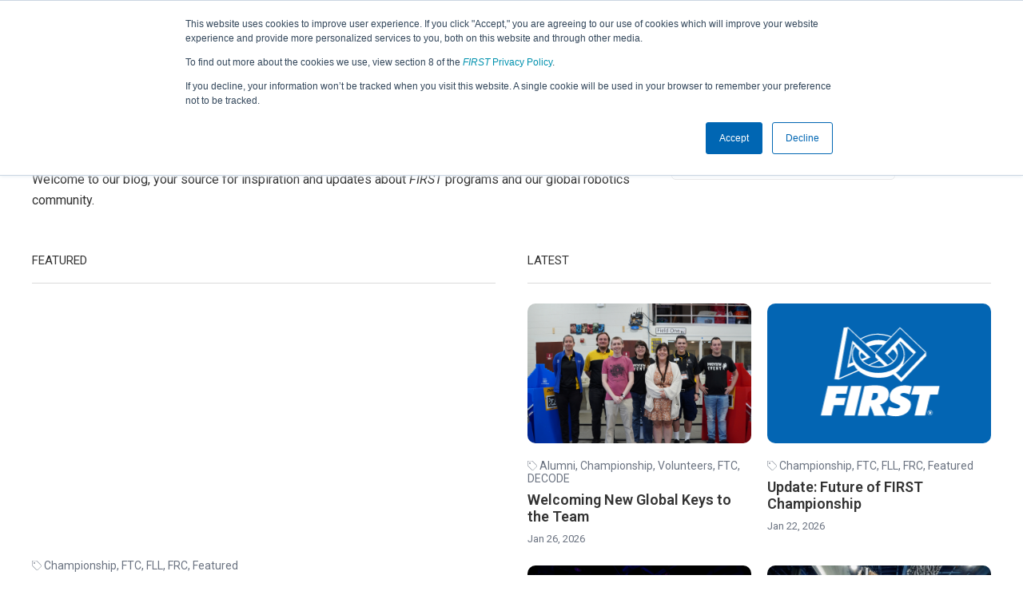

--- FILE ---
content_type: text/html; charset=UTF-8
request_url: https://community.firstinspires.org/
body_size: 8303
content:
<!doctype html><html lang="en-us"><head>
		<meta charset="utf-8">

		<title>FIRST Community Blog</title>
		<meta name="description" content="FIRST is a millions-strong robotics community that prepares young people for the future. Here are some of our stories.">
		
		<link rel="SHORTCUT ICON" href="https://community.firstinspires.org/hubfs/first-favicon.png">

		<link href="https://community.firstinspires.org/hubfs/hub_generated/template_assets/1/161711476330/1736955521425/template_bootstrap.min.css" rel="stylesheet" media="all">
		<link rel="stylesheet" type="text/css" href="https://community.firstinspires.org/hubfs/hub_generated/template_assets/1/161711476329/1736955523198/template_sr-base.css">

		
		<link rel="preconnect" href="https://fonts.gstatic.com">
		<link rel="stylesheet" href="https://fonts.googleapis.com/css?family=Roboto:regulari,300i,600i,700,900i&amp;display=swap">

		<meta name="viewport" content="width=device-width, initial-scale=1">

    <script src="/hs/hsstatic/jquery-libs/static-1.1/jquery/jquery-1.7.1.js"></script>
<script>hsjQuery = window['jQuery'];</script>
    <meta property="og:description" content="FIRST is a millions-strong robotics community that prepares young people for the future. Here are some of our stories.">
    <meta property="og:title" content="FIRST Community Blog">
    <meta name="twitter:description" content="FIRST is a millions-strong robotics community that prepares young people for the future. Here are some of our stories.">
    <meta name="twitter:title" content="FIRST Community Blog">

    

    
  <script id="hs-search-input__valid-content-types" type="application/json">
    [
      
        "SITE_PAGE",
      
        "LANDING_PAGE",
      
        "BLOG_POST",
      
        "LISTING_PAGE",
      
        "KNOWLEDGE_ARTICLE",
      
        "HS_CASE_STUDY"
      
    ]
  </script>

    <style>
a.cta_button{-moz-box-sizing:content-box !important;-webkit-box-sizing:content-box !important;box-sizing:content-box !important;vertical-align:middle}.hs-breadcrumb-menu{list-style-type:none;margin:0px 0px 0px 0px;padding:0px 0px 0px 0px}.hs-breadcrumb-menu-item{float:left;padding:10px 0px 10px 10px}.hs-breadcrumb-menu-divider:before{content:'›';padding-left:10px}.hs-featured-image-link{border:0}.hs-featured-image{float:right;margin:0 0 20px 20px;max-width:50%}@media (max-width: 568px){.hs-featured-image{float:none;margin:0;width:100%;max-width:100%}}.hs-screen-reader-text{clip:rect(1px, 1px, 1px, 1px);height:1px;overflow:hidden;position:absolute !important;width:1px}
</style>

<link rel="stylesheet" href="https://7052064.fs1.hubspotusercontent-na1.net/hubfs/7052064/hub_generated/module_assets/1/-2712622/1769442756987/module_search_input.min.css">
<style>
  @font-face {
    font-family: "Roboto";
    font-weight: 700;
    font-style: italic;
    font-display: swap;
    src: url("/_hcms/googlefonts/Roboto/700italic.woff2") format("woff2"), url("/_hcms/googlefonts/Roboto/700italic.woff") format("woff");
  }
  @font-face {
    font-family: "Roboto";
    font-weight: 300;
    font-style: normal;
    font-display: swap;
    src: url("/_hcms/googlefonts/Roboto/300.woff2") format("woff2"), url("/_hcms/googlefonts/Roboto/300.woff") format("woff");
  }
  @font-face {
    font-family: "Roboto";
    font-weight: 600;
    font-style: normal;
    font-display: swap;
    src: url("/_hcms/googlefonts/Roboto/600.woff2") format("woff2"), url("/_hcms/googlefonts/Roboto/600.woff") format("woff");
  }
  @font-face {
    font-family: "Roboto";
    font-weight: 700;
    font-style: normal;
    font-display: swap;
    src: url("/_hcms/googlefonts/Roboto/700.woff2") format("woff2"), url("/_hcms/googlefonts/Roboto/700.woff") format("woff");
  }
  @font-face {
    font-family: "Roboto";
    font-weight: 900;
    font-style: normal;
    font-display: swap;
    src: url("/_hcms/googlefonts/Roboto/900.woff2") format("woff2"), url("/_hcms/googlefonts/Roboto/900.woff") format("woff");
  }
  @font-face {
    font-family: "Roboto";
    font-weight: 700;
    font-style: normal;
    font-display: swap;
    src: url("/_hcms/googlefonts/Roboto/700.woff2") format("woff2"), url("/_hcms/googlefonts/Roboto/700.woff") format("woff");
  }
  @font-face {
    font-family: "Roboto";
    font-weight: 400;
    font-style: normal;
    font-display: swap;
    src: url("/_hcms/googlefonts/Roboto/regular.woff2") format("woff2"), url("/_hcms/googlefonts/Roboto/regular.woff") format("woff");
  }
</style>

    

    
<!--  Added by GoogleAnalytics4 integration -->
<script>
var _hsp = window._hsp = window._hsp || [];
window.dataLayer = window.dataLayer || [];
function gtag(){dataLayer.push(arguments);}

var useGoogleConsentModeV2 = true;
var waitForUpdateMillis = 1000;


if (!window._hsGoogleConsentRunOnce) {
  window._hsGoogleConsentRunOnce = true;

  gtag('consent', 'default', {
    'ad_storage': 'denied',
    'analytics_storage': 'denied',
    'ad_user_data': 'denied',
    'ad_personalization': 'denied',
    'wait_for_update': waitForUpdateMillis
  });

  if (useGoogleConsentModeV2) {
    _hsp.push(['useGoogleConsentModeV2'])
  } else {
    _hsp.push(['addPrivacyConsentListener', function(consent){
      var hasAnalyticsConsent = consent && (consent.allowed || (consent.categories && consent.categories.analytics));
      var hasAdsConsent = consent && (consent.allowed || (consent.categories && consent.categories.advertisement));

      gtag('consent', 'update', {
        'ad_storage': hasAdsConsent ? 'granted' : 'denied',
        'analytics_storage': hasAnalyticsConsent ? 'granted' : 'denied',
        'ad_user_data': hasAdsConsent ? 'granted' : 'denied',
        'ad_personalization': hasAdsConsent ? 'granted' : 'denied'
      });
    }]);
  }
}

gtag('js', new Date());
gtag('set', 'developer_id.dZTQ1Zm', true);
gtag('config', 'G-YCHVEBFMCS');
</script>
<script async src="https://www.googletagmanager.com/gtag/js?id=G-YCHVEBFMCS"></script>

<!-- /Added by GoogleAnalytics4 integration -->

<!--  Added by GoogleTagManager integration -->
<script>
var _hsp = window._hsp = window._hsp || [];
window.dataLayer = window.dataLayer || [];
function gtag(){dataLayer.push(arguments);}

var useGoogleConsentModeV2 = true;
var waitForUpdateMillis = 1000;



var hsLoadGtm = function loadGtm() {
    if(window._hsGtmLoadOnce) {
      return;
    }

    if (useGoogleConsentModeV2) {

      gtag('set','developer_id.dZTQ1Zm',true);

      gtag('consent', 'default', {
      'ad_storage': 'denied',
      'analytics_storage': 'denied',
      'ad_user_data': 'denied',
      'ad_personalization': 'denied',
      'wait_for_update': waitForUpdateMillis
      });

      _hsp.push(['useGoogleConsentModeV2'])
    }

    (function(w,d,s,l,i){w[l]=w[l]||[];w[l].push({'gtm.start':
    new Date().getTime(),event:'gtm.js'});var f=d.getElementsByTagName(s)[0],
    j=d.createElement(s),dl=l!='dataLayer'?'&l='+l:'';j.async=true;j.src=
    'https://www.googletagmanager.com/gtm.js?id='+i+dl;f.parentNode.insertBefore(j,f);
    })(window,document,'script','dataLayer','GTM-WC3H9B');

    window._hsGtmLoadOnce = true;
};

_hsp.push(['addPrivacyConsentListener', function(consent){
  if(consent.allowed || (consent.categories && consent.categories.analytics)){
    hsLoadGtm();
  }
}]);

</script>

<!-- /Added by GoogleTagManager integration -->


<!-- Global site tag (gtag.js) - Google AdWords: 873390586 -->
<script async src="https://www.googletagmanager.com/gtag/js?id=AW-873390586"></script>
<script>
window.dataLayer = window.dataLayer || [];
function gtag(){dataLayer.push(arguments);} 
gtag('js', new Date());
gtag('config', 'AW-873390586');
</script>

<link rel="next" href="https://community.firstinspires.org/page/2">
<meta property="og:url" content="https://community.firstinspires.org">
<meta property="og:type" content="blog">
<meta name="twitter:card" content="summary">
<link rel="alternate" type="application/rss+xml" href="https://community.firstinspires.org/rss.xml">
<meta name="twitter:domain" content="community.firstinspires.org">
<script src="//platform.linkedin.com/in.js" type="text/javascript">
    lang: en_US
</script>

<meta http-equiv="content-language" content="en-us">





<!-- Google tag (gtag.js) -->
<script async src="https://www.googletagmanager.com/gtag/js?id=G-YCHVEBFMCS"></script>
<script>
  window.dataLayer = window.dataLayer || [];
  function gtag(){dataLayer.push(arguments);}
  gtag('js', new Date());
  gtag('config', 'G-YCHVEBFMCS');
</script>

<!-- Hotjar Tracking Code for FIRST Community Blog -->
<script>
    (function(h,o,t,j,a,r){
        h.hj=h.hj||function(){(h.hj.q=h.hj.q||[]).push(arguments)};
        h._hjSettings={hjid:5001977,hjsv:6};
        a=o.getElementsByTagName('head')[0];
        r=o.createElement('script');r.async=1;
        r.src=t+h._hjSettings.hjid+j+h._hjSettings.hjsv;
        a.appendChild(r);
    })(window,document,'https://static.hotjar.com/c/hotjar-','.js?sv=');
</script> 
    <script src="https://community.firstinspires.org/hubfs/hub_generated/template_assets/1/161711476349/1736955532061/template_jquery.min.js"></script>
    <script src="https://community.firstinspires.org/hubfs/hub_generated/template_assets/1/161711484522/1736955525590/template_bootstrap.min.js"></script>
     
    <script src="https://kit.fontawesome.com/01c7b23a7d.js" crossorigin="anonymous"></script>
    <script type="text/javascript" src="//translate.google.com/translate_a/element.js?cb=googleTranslateElementInit"></script>
    <script type="text/javascript">
    function googleTranslateElementInit() {
      new google.translate.TranslateElement({pageLanguage: 'en'}, 'google_translate_element');
    }
    </script>
	<meta name="generator" content="HubSpot"></head>


	<body class="">
<!--  Added by GoogleTagManager integration -->
<noscript><iframe src="https://www.googletagmanager.com/ns.html?id=GTM-WC3H9B" height="0" width="0" style="display:none;visibility:hidden"></iframe></noscript>

<!-- /Added by GoogleTagManager integration -->

    		<div class="layout-site-wrapper">
            <nav id="main-nav" class="navbar navbar-expand-lg navbar-light px-0 py-3">
                      <a class="navbar-brand" href="https://community.firstinspires.org"><img src="https://community.firstinspires.org/hubfs/Community%20Blog%20v2/images/first-horz-rgb-vector.svg" width="180" height="48"></a>
             <div class="dropdown">
                <button class="btn dropdown-toggle" style="border:0; padding:0.5em; display:inline" type="button" id="dropdownMenuButton" data-toggle="dropdown" aria-haspopup="true" aria-expanded="false">
                  <span class="icon-bar top-bar"></span>
                  <span class="icon-bar middle-bar"></span>
                  <span class="icon-bar bottom-bar"></span>
                </button>
                <div class="dropdown-menu" aria-labelledby="dropdownMenuButton">
                  <a class="dropdown-item" href="/all/">All <i>FIRST</i><sup>®</sup> Posts </a>
                  <a class="dropdown-item" href="/topic/fll/"><i>FIRST</i><sup>®</sup> LEGO<sup>®</sup> League Blog</a>
                  <a class="dropdown-item" href="/topic/ftc/"><i>FIRST</i><sup>®</sup> Tech Challenge Blog</a>
                  <a class="dropdown-item" href="/topic/frc/"><i>FIRST</i><sup>®</sup> Robotics Competition Blog</a>
                </div>
              </div>

              <div id="main-nav-right-column">
                <div id="google_translate_element"></div>
                <a class="main-header-cta" href="#subscribe-form">Subscribe <i class="fa-light fa-arrow-down"></i></a>
              </div>
           </nav>
          

          
                    
                      <header id="hero-section" class="hero-section py-4">
                    <div id="hero-copy">
                        <h1><i>FIRST</i><sup>®</sup> Community Blog</h1>
                      <p>Welcome to our blog, your source for inspiration and updates about <i>FIRST</i> programs and our global robotics community.</p>
                    </div>

                    <div id="search-container">
                        <div id="hs_cos_wrapper_search_input" class="hs_cos_wrapper hs_cos_wrapper_widget hs_cos_wrapper_type_module" style="" data-hs-cos-general-type="widget" data-hs-cos-type="module">




  








<div class="hs-search-field">

    <div class="hs-search-field__bar">
      <form data-hs-do-not-collect="true" action="/hs-search-results">
        
        <input type="text" class="hs-search-field__input" name="term" autocomplete="off" aria-label="Search" placeholder="Search">

        
          
            <input type="hidden" name="type" value="SITE_PAGE">
          
        
          
        
          
            <input type="hidden" name="type" value="BLOG_POST">
          
        
          
        
          
        
          
        

        
      </form>
    </div>
    <ul class="hs-search-field__suggestions"></ul>
</div></div>
                    </div>
                </header>

                <div id="hero-latest-post-container">
                
                
                    <div id="featured-post-container">
                      <div class="hero-post-header">
                        Featured
                      </div>

                            <a class="featured-image" href="https://community.firstinspires.org/update-future-of-first-championship"></a>
                            <div class="blog-index__post-content  blog-index__post-content--large">
                              <div class="post-body-container">
                                  
                                    <div class="post-category"><i class="fa-thin fa-tag" aria-hidden="true"></i> 
                                    
                                        <a class="topic-link" href="https://community.firstinspires.org/topic/championship">Championship</a>,
                                    
                                        <a class="topic-link" href="https://community.firstinspires.org/topic/ftc">FTC</a>,
                                    
                                        <a class="topic-link" href="https://community.firstinspires.org/topic/fll">FLL</a>,
                                    
                                        <a class="topic-link" href="https://community.firstinspires.org/topic/frc">FRC</a>,
                                    
                                        <a class="topic-link" href="https://community.firstinspires.org/topic/featured">Featured</a>
                                    
                                    </div>
                                
                                <div class="post-title"><a href="https://community.firstinspires.org/update-future-of-first-championship">Update: Future of FIRST Championship</a></div>
                                <div class="post-content"><p><span data-contrast="auto" style="background-color: transparent;">Today, we are announcing that the George R. Brown Convention Center (GRB) in Houston will remain the venue for&nbsp;</span><i style="background-color: transparent;"><span data-contrast="auto">FIRST</span></i><span data-contrast="auto" style="background-color: transparent;"><sup>®</sup>&nbsp;Championship through 2034</span><strong style="background-color: transparent;"><span data-contrast="auto">.</span></strong><span data-contrast="auto" style="background-color: transparent;"> We previously announced our commitment to Houston..</span></p></div>

                                <div class="blog-post-author-and-date">
                                  <span class="author-avatar"> 
                                          
                                              <img src="https://community.firstinspires.org/hubfs/Rake.jpg" alt="Chris Rake, EVP &amp; COO"> 
                                          
                                  </span> 
                                  <span class="blog-post-author"> 
                                                        <a class="author-link" href="https://community.firstinspires.org/author/chris-rake-evp-coo">by Chris Rake, EVP &amp; COO</a></span>
                                  <span class="author-divider">•</span>
                                  <span class="blog-post-date">Jan 22, 2026</span>
                                </div>

                              </div> 
                            </div>
                      
                    </div>

                    <div id="latest-post-wrapper">
                      <div class="hero-post-header">
                            Latest
                      </div>
                      
                      <div id="all-latest-posts-container">
                      
                          <div class="lastest-post-container">
                            <a class="featured-image featured-image-sm" style="background-image: url('https://community.firstinspires.org/hubfs/DSC08060.jpg')" ; href="https://community.firstinspires.org/welcoming-new-gk"></a>
                            <div class="blog-index__post-content">
                              <div class="post-body-container">
                                  
                                    <div class="post-category"><i class="fa-thin fa-tag" aria-hidden="true"></i> 
                                    
                                        <a class="topic-link" href="https://community.firstinspires.org/topic/alumni">Alumni</a>,
                                    
                                        <a class="topic-link" href="https://community.firstinspires.org/topic/championship">Championship</a>,
                                    
                                        <a class="topic-link" href="https://community.firstinspires.org/topic/volunteers">Volunteers</a>,
                                    
                                        <a class="topic-link" href="https://community.firstinspires.org/topic/ftc">FTC</a>,
                                    
                                        <a class="topic-link" href="https://community.firstinspires.org/topic/decode">DECODE</a>
                                    
                                    </div>
                                
                                <div class="post-title"><a href="https://community.firstinspires.org/welcoming-new-gk">Welcoming New Global Keys to the Team</a></div>

                                <div class="post-date">Jan 26, 2026</div>
                              </div> 
                            </div>
                          </div>
                      
                          <div class="lastest-post-container">
                            <a class="featured-image featured-image-sm" style="background-image: url('https://community.firstinspires.org/hubfs/Community%20Blog%20v2/images/no-featured-image.svg'); background-position:center center" ; href="https://community.firstinspires.org/update-future-of-first-championship"></a>
                            <div class="blog-index__post-content">
                              <div class="post-body-container">
                                  
                                    <div class="post-category"><i class="fa-thin fa-tag" aria-hidden="true"></i> 
                                    
                                        <a class="topic-link" href="https://community.firstinspires.org/topic/championship">Championship</a>,
                                    
                                        <a class="topic-link" href="https://community.firstinspires.org/topic/ftc">FTC</a>,
                                    
                                        <a class="topic-link" href="https://community.firstinspires.org/topic/fll">FLL</a>,
                                    
                                        <a class="topic-link" href="https://community.firstinspires.org/topic/frc">FRC</a>,
                                    
                                        <a class="topic-link" href="https://community.firstinspires.org/topic/featured">Featured</a>
                                    
                                    </div>
                                
                                <div class="post-title"><a href="https://community.firstinspires.org/update-future-of-first-championship">Update: Future of FIRST Championship</a></div>

                                <div class="post-date">Jan 22, 2026</div>
                              </div> 
                            </div>
                          </div>
                      
                          <div class="lastest-post-container">
                            <a class="featured-image featured-image-sm" style="background-image: url('https://community.firstinspires.org/hubfs/blog/frc/2026-first-championship-updates.jpg')" ; href="https://community.firstinspires.org/2026-first-championship-updates"></a>
                            <div class="blog-index__post-content">
                              <div class="post-body-container">
                                  
                                    <div class="post-category"><i class="fa-thin fa-tag" aria-hidden="true"></i> 
                                    
                                        <a class="topic-link" href="https://community.firstinspires.org/topic/championship">Championship</a>,
                                    
                                        <a class="topic-link" href="https://community.firstinspires.org/topic/frc">FRC</a>
                                    
                                    </div>
                                
                                <div class="post-title"><a href="https://community.firstinspires.org/2026-first-championship-updates">2026 FIRST Championship Updates</a></div>

                                <div class="post-date">Jan 21, 2026</div>
                              </div> 
                            </div>
                          </div>
                      
                          <div class="lastest-post-container">
                            <a class="featured-image featured-image-sm" style="background-image: url('https://community.firstinspires.org/hubfs/blog/Kid%20Inventors%20Day/4_student_teams_innovating.png')" ; href="https://community.firstinspires.org/4-student-robotics-teams-innovating-to-make-a-real-world-impact"></a>
                            <div class="blog-index__post-content">
                              <div class="post-body-container">
                                  
                                    <div class="post-category"><i class="fa-thin fa-tag" aria-hidden="true"></i> 
                                    
                                        <a class="topic-link" href="https://community.firstinspires.org/topic/stem-for-everyone">STEM for Everyone</a>,
                                    
                                        <a class="topic-link" href="https://community.firstinspires.org/topic/featured">Featured</a>,
                                    
                                        <a class="topic-link" href="https://community.firstinspires.org/topic/team-stories">Team Stories</a>
                                    
                                    </div>
                                
                                <div class="post-title"><a href="https://community.firstinspires.org/4-student-robotics-teams-innovating-to-make-a-real-world-impact">4 Student Robotics Teams Innovating to Make a Real-World Impact</a></div>

                                <div class="post-date">Jan 16, 2026</div>
                              </div> 
                            </div>
                          </div>
                      
                      </div>
                    </div>
                </div>

            <!-- CTA Placeholder -->

            <div class="cta-container">
                <span id="hs_cos_wrapper_community_blog_cta" class="hs_cos_wrapper hs_cos_wrapper_widget hs_cos_wrapper_type_cta" style="" data-hs-cos-general-type="widget" data-hs-cos-type="cta"><div class="hs-cta-embed hs-cta-simple-placeholder hs-cta-embed-188677521079" style="max-width:100%; max-height:100%; width:1400px;height:308.296875px" data-hubspot-wrapper-cta-id="188677521079">
  <a href="/hs/cta/wi/redirect?encryptedPayload=AVxigLJ2TcEhuCa5aKLBjZCFaiJFZZ%2BEctg0sdGS42c7QS6EV%2B2NNzaPtAOKk%2BeasYrXiYeorMwt2Rn1DUCJwK9AlDVjVbtNgvBaD5nPi9GMRbR9zv4XiBjq0GsmKEuBnQb7YUlH9wHmr9YK6NTTpM1twNrJaXvJ7ciEE6ZE2AuHC5y945q9%2F8rGUfV3282G3B99Xz6G8PksljASlo9%2BSy%2BKFhHn5G2c7xwzK3sKUwUnSL11JyEQpFUJD1r3Kg9cYi7XXNwHaH2ao6QAMg1ljzYAzpkGZczl3NJ%2FdrLrz%2BCvSXwFPWWMuR%2FPmrE%3D&amp;webInteractiveContentId=188677521079&amp;portalId=1747660" target="_blank" rel="noopener" crossorigin="anonymous">
    <img alt="first_age_logo_stacked_rgb_fullcolor" loading="lazy" src="https://no-cache.hubspot.com/cta/default/1747660/interactive-188677521079.png" style="height: 100%; width: 100%; object-fit: fill" onerror="this.style.display='none'">
  </a>
</div>
</span>
            </div>

            <!-- LATEST PROGRAM POST SECTION -->

            <div id="latest-program-post-container">
              <div id="fll-container" class="latest-program-post">
                   <div class="latest-program-post-header fll">
                     <img src="https://community.firstinspires.org/hubfs/Community%20Blog%20v2/images/fll-white-logo.svg" alt="FIRST Lego League Logo">
                   </div>
                   

                  
                  
                      <a class="featured-image featured-image-sm" style="background-image: url('https://community.firstinspires.org/hubfs/Community%20Blog%20v2/images/no-featured-image.svg'); background-position:center center" ; href="https://community.firstinspires.org/update-future-of-first-championship"></a>
                      
                        <div class="post-category"><i class="fa-thin fa-tag" aria-hidden="true"></i> 
                        
                            <a class="topic-link" href="https://community.firstinspires.org/topic/championship">Championship</a>,
                        
                            <a class="topic-link" href="https://community.firstinspires.org/topic/ftc">FTC</a>,
                        
                            <a class="topic-link" href="https://community.firstinspires.org/topic/fll">FLL</a>,
                        
                            <a class="topic-link" href="https://community.firstinspires.org/topic/frc">FRC</a>,
                        
                            <a class="topic-link" href="https://community.firstinspires.org/topic/featured">Featured</a>
                        
                        </div>
                      
                      <div class="post-title"><a href="https://community.firstinspires.org/update-future-of-first-championship">Update: Future of FIRST Championship</a></div>
                      <div class="program-post-author-container">
                        <span class="blog-post-author"> 
                        <a class="author-link" href="https://community.firstinspires.org/author/chris-rake-evp-coo">By Chris Rake, EVP &amp; COO</a></span>
                        <span class="author-divider">•</span>
                        <span class="blog-post-date">Jan 22, 2026</span>
                      </div>
                  

                </div>
                <div id="ftc-container" class="latest-program-post">
                   <div class="latest-program-post-header ftc">
                     <img src="https://community.firstinspires.org/hubfs/Community%20Blog%20v2/images/ftc-white-logo.svg" alt="FIRST Lego League Logo">
                   </div>
                   

                  
                  
                      <a class="featured-image featured-image-sm" style="background-image: url('https://community.firstinspires.org/hubfs/DSC08060.jpg')" ; href="https://community.firstinspires.org/welcoming-new-gk"></a>
                      
                        <div class="post-category"><i class="fa-thin fa-tag" aria-hidden="true"></i> 
                        
                            <a class="topic-link" href="https://community.firstinspires.org/topic/alumni">Alumni</a>,
                        
                            <a class="topic-link" href="https://community.firstinspires.org/topic/championship">Championship</a>,
                        
                            <a class="topic-link" href="https://community.firstinspires.org/topic/volunteers">Volunteers</a>,
                        
                            <a class="topic-link" href="https://community.firstinspires.org/topic/ftc">FTC</a>,
                        
                            <a class="topic-link" href="https://community.firstinspires.org/topic/decode">DECODE</a>
                        
                        </div>
                      
                      <div class="post-title"><a href="https://community.firstinspires.org/welcoming-new-gk">Welcoming New Global Keys to the Team</a></div>
                      <div class="program-post-author-container">
                        <span class="blog-post-author"> 
                        <a class="author-link" href="https://community.firstinspires.org/author/first-tech-challenge-staff">By FIRST Tech Challenge Staff</a></span>
                        <span class="author-divider">•</span>
                        <span class="blog-post-date">Jan 26, 2026</span>
                      </div>
                  

                </div>
                <div id="frc-container" class="latest-program-post">
                   <div class="latest-program-post-header frc">
                     <img src="https://community.firstinspires.org/hubfs/Community%20Blog%20v2/images/frc-white-logo.svg" alt="FIRST Lego League Logo">
                   </div>
                   

                  
                  
                      <a class="featured-image featured-image-sm" style="background-image: url('https://community.firstinspires.org/hubfs/Community%20Blog%20v2/images/no-featured-image.svg'); background-position:center center" ; href="https://community.firstinspires.org/update-future-of-first-championship"></a>
                      
                        <div class="post-category"><i class="fa-thin fa-tag" aria-hidden="true"></i> 
                        
                            <a class="topic-link" href="https://community.firstinspires.org/topic/championship">Championship</a>,
                        
                            <a class="topic-link" href="https://community.firstinspires.org/topic/ftc">FTC</a>,
                        
                            <a class="topic-link" href="https://community.firstinspires.org/topic/fll">FLL</a>,
                        
                            <a class="topic-link" href="https://community.firstinspires.org/topic/frc">FRC</a>,
                        
                            <a class="topic-link" href="https://community.firstinspires.org/topic/featured">Featured</a>
                        
                        </div>
                      
                      <div class="post-title"><a href="https://community.firstinspires.org/update-future-of-first-championship">Update: Future of FIRST Championship</a></div>
                      <div class="program-post-author-container">
                        <span class="blog-post-author"> 
                        <a class="author-link" href="https://community.firstinspires.org/author/chris-rake-evp-coo">By Chris Rake, EVP &amp; COO</a></span>
                        <span class="author-divider">•</span>
                        <span class="blog-post-date">Jan 22, 2026</span>
                      </div>
                  
                </div>
              </div>
            </div>
                
              
         
                          
         
    
			
	
	<div id="subscribe-form" class="layout-prefooter cblog-prefooter">
	<div class="layout-container container-fluid newsletter-signup">
		<!--[if lte IE 8]>
		<script charset="utf-8" type="text/javascript" src="//js.hsforms.net/forms/v2-legacy.js"></script>
		<![endif]-->
    
    <script charset="utf-8" type="text/javascript" src="//js.hsforms.net/forms/embed/v2.js"></script>
    <script>
      hbspt.forms.create({
        region: "na1",
        portalId: "1747660",
        formId: "fc8330e8-76fb-4159-88e6-e7edfc44a4c5",
        submitButtonClass: "btn btn-primary-solid-black"
      });
    </script>
	</div>
</div>

<footer id="main-footer-container" class="layout-footer layout-wrapper">
	<div class="layout-footer__primary layout-container">
    <div class="layout-branding">
			<a target="_blank" rel="noopener" href="https://community.firstinspires.org" aria-label="Visit FIRST Inspires" title="Visit FIRST Inspires"><img width="150" height="39" src="https://community.firstinspires.org/hubfs/Community%20Blog%20v2/images/first-horz-rgb-vector.svg" alt="FIRST Logo"></a>
		</div>
    
		<div class="layout-footer__nav">
			<nav id="navFooter" class="nav--footer" role="navigation">
			<ul>
				<li><a rel="noopener" target="_blank" href="https://www.firstinspires.org/about/vision-and-mission">About</a></li>
				<li><a rel="noopener" target="_blank" href="https://www.firstinspires.org/about/contact-us">Contact</a></li>
				<li><a rel="noopener" target="_blank" href="https://www.firstinspires.org/about/privacy-policy">Privacy</a></li>
				<li><a rel="noopener" target="_blank" href="https://www.firstinspires.org/about/legal-notices">Legal</a></li>
				<li><a rel="noopener" target="_blank" href="https://www.firstinspires.org/donate?utm_source=blog&amp;utm_medium=footer&amp;utm_campaign=donation">Donate</a></li>
			</ul>
        <a class="footer-first-link" href="https://firstinspires.org/" target="_blank">Firstinspires.org</a>
			</nav>
		</div>

		<div class="layout-social">

			<ul class="f-social">
				<li><a aria-label="Visit FIRST on Instagram" rel="noopener" href="https://instagram.com/first_official_/" target="_blank"><i class="fa-brands fa-instagram"></i></a></li>
     <li><a aria-label="Visit FIRST on TikTok" rel="noopener" href="https://www.tiktok.com/@first_inspires" target="_blank"><i class="fa-brands fa-tiktok"></i></a></li>
					<li><a rel="noopener" aria-label="Visit FIRST on Facebook" href="https://www.facebook.com/pages/FIRST-For-Inspiration-and-Recognition-of-Science-and-Technology/184063051616518" target="_blank"><i class="fa-brands fa-facebook-f"></i></a></li>
        <li><a aria-label="Visit FIRST on LinkedIn" rel="noopener" href="https://www.linkedin.com/company/first_2" target="_blank"><i class="fa-brands fa-linkedin-in"></i></a></li>
				<li><a aria-label="Visit FIRST on YouTube" rel="noopener" href="https://www.youtube.com/user/FIRSTWorldTube" target="_blank"><i class="fa-brands fa-youtube"></i></a></li>
			</ul>
		</div>

		

	</div>
	<div class="layout-footer__secondary layout-container container">
		<div class="layout-footer__copyright">
			<span>© 2026 <em>FIRST</em><sup>®</sup>. ALL RIGHTS RESERVED.
		</span></div>
	<div>

</div></div></footer>


        

		
	
	<script src="https://community.firstinspires.org/hubfs/hub_generated/template_assets/1/45756971182/1743224210121/template_jquery.min.js"></script>
<script src="https://community.firstinspires.org/hubfs/hub_generated/template_assets/1/45758408480/1743224216093/template_bootstrap.min.js"></script>
<script src="https://community.firstinspires.org/hubfs/hub_generated/template_assets/1/45759041292/1743224216636/template_lazy.min.js"></script>


<!-- HubSpot performance collection script -->
<script defer src="/hs/hsstatic/content-cwv-embed/static-1.1293/embed.js"></script>
<script>
var hsVars = hsVars || {}; hsVars['language'] = 'en-us';
</script>

<script src="/hs/hsstatic/cos-i18n/static-1.53/bundles/project.js"></script>
<script src="https://7052064.fs1.hubspotusercontent-na1.net/hubfs/7052064/hub_generated/module_assets/1/-2712622/1769442756987/module_search_input.min.js"></script>
<!-- Start of Web Interactives Embed Code -->
<script defer src="https://js.hubspot.com/web-interactives-embed.js" type="text/javascript" id="hubspot-web-interactives-loader" data-loader="hs-previewer" data-hsjs-portal="1747660" data-hsjs-env="prod" data-hsjs-hublet="na1"></script>
<!-- End of Web Interactives Embed Code -->

<!-- Start of HubSpot Analytics Code -->
<script type="text/javascript">
var _hsq = _hsq || [];
_hsq.push(["setContentType", "listing-page"]);
_hsq.push(["setCanonicalUrl", "https:\/\/community.firstinspires.org"]);
_hsq.push(["setPageId", "159538760851"]);
_hsq.push(["setContentMetadata", {
    "contentPageId": 159538760851,
    "legacyPageId": "159538760851",
    "contentFolderId": null,
    "contentGroupId": 3513177793,
    "abTestId": null,
    "languageVariantId": 159538760851,
    "languageCode": "en-us",
    
    
}]);
</script>

<script type="text/javascript" id="hs-script-loader" async defer src="/hs/scriptloader/1747660.js"></script>
<!-- End of HubSpot Analytics Code -->


<script type="text/javascript">
var hsVars = {
    render_id: "c8c21d08-23a7-4a47-89a1-e36d795ab355",
    ticks: 1769444003885,
    page_id: 159538760851,
    
    content_group_id: 3513177793,
    portal_id: 1747660,
    app_hs_base_url: "https://app.hubspot.com",
    cp_hs_base_url: "https://cp.hubspot.com",
    language: "en-us",
    analytics_page_type: "listing-page",
    scp_content_type: "",
    
    analytics_page_id: "159538760851",
    category_id: 7,
    folder_id: 0,
    is_hubspot_user: false
}
</script>


<script defer src="/hs/hsstatic/HubspotToolsMenu/static-1.432/js/index.js"></script>

<script src="https://cdn.userway.org/widget.js" data-account="AEP8zTx4dO"></script>
<!-- Facebook Pixel Code -->
<script>
  !function(f,b,e,v,n,t,s)
  {if(f.fbq)return;n=f.fbq=function(){n.callMethod?
  n.callMethod.apply(n,arguments):n.queue.push(arguments)};
  if(!f._fbq)f._fbq=n;n.push=n;n.loaded=!0;n.version='2.0';
  n.queue=[];t=b.createElement(e);t.async=!0;
  t.src=v;s=b.getElementsByTagName(e)[0];
  s.parentNode.insertBefore(t,s)}(window, document,'script',
  'https://connect.facebook.net/en_US/fbevents.js');
  fbq('init', '1200203950045814');
  fbq('track', 'PageView');
</script>
<noscript><img height="1" width="1" style="display:none" src="https://www.facebook.com/tr?id=1200203950045814&amp;ev=PageView&amp;noscript=1"></noscript>
<!-- End Facebook Pixel Code -->

<!-- Pinterest Pixel Code -->
<script type="text/javascript">
!function(e){if(!window.pintrk){window.pintrk=function(){window.pintrk.queue.push(Array.prototype.slice.call(arguments))};var n=window.pintrk;n.queue=[],n.version="3.0";var t=document.createElement("script");t.async=!0,t.src=e;var r=document.getElementsByTagName("script")[0];r.parentNode.insertBefore(t,r)}}("https://s.pinimg.com/ct/core.js");

pintrk('load','2615041699514');
pintrk('page');
</script>
<noscript>
<img height="1" width="1" style="display:none;" alt="" src="https://ct.pinterest.com/v3/?tid=2615041699514&amp;noscript=1">
</noscript>
<!-- End Pinterest Pixel Code -->

<!-- Pinterest Pixel Conversion Code -->
<script>
pintrk('track', 'pagevisit');
</script>
<noscript>
<img height="1" width="1" style="display:none;" alt="" src="https://ct.pinterest.com/v3/?tid=2615041699514&amp;event=PageVisit&amp;noscript=1">
</noscript>
<!-- End Pinterest Pixel Conversion Code -->
<!-- Google Tag Manager (noscript) -->
<noscript><iframe src="https://www.googletagmanager.com/ns.html?id=GTM-WC3H9B" height="0" width="0" style="display:none;visibility:hidden"></iframe></noscript>
<!-- End Google Tag Manager (noscript) -->
<!-- SaleForce Chat Button script -->
<script type="text/javascript">
	function initEmbeddedMessaging() {
		try {
			embeddedservice_bootstrap.settings.language = 'en_US'
 
			embeddedservice_bootstrap.init(
				'00DHr0000010f3R',
				'FIRST_Messaging_Deployment',
				'https://first360.my.site.com/ESWFIRSTMessagingDeploy1706209019204',
				{
					scrt2URL: 'https://first360.my.salesforce-scrt.com'
				}
			);
		} catch (err) {
			console.error('Error loading Embedded Messaging: ', err);
		}
	};
</script>
<script type="text/javascript" src="https://first360.my.site.com/ESWFIRSTMessagingDeploy1706209019204/assets/js/bootstrap.min.js" onload="initEmbeddedMessaging()"></script>
<!-- End Of SaleForce Chat Button script --> 
<div id="fb-root"></div>
  <script>(function(d, s, id) {
  var js, fjs = d.getElementsByTagName(s)[0];
  if (d.getElementById(id)) return;
  js = d.createElement(s); js.id = id;
  js.src = "//connect.facebook.net/en_US/sdk.js#xfbml=1&version=v3.0";
  fjs.parentNode.insertBefore(js, fjs);
 }(document, 'script', 'facebook-jssdk'));</script> <script>!function(d,s,id){var js,fjs=d.getElementsByTagName(s)[0];if(!d.getElementById(id)){js=d.createElement(s);js.id=id;js.src="https://platform.twitter.com/widgets.js";fjs.parentNode.insertBefore(js,fjs);}}(document,"script","twitter-wjs");</script>
 



		
	
</body></html>

--- FILE ---
content_type: text/html; charset=utf-8
request_url: https://www.google.com/recaptcha/enterprise/anchor?ar=1&k=6LdGZJsoAAAAAIwMJHRwqiAHA6A_6ZP6bTYpbgSX&co=aHR0cHM6Ly9jb21tdW5pdHkuZmlyc3RpbnNwaXJlcy5vcmc6NDQz&hl=en&v=N67nZn4AqZkNcbeMu4prBgzg&size=invisible&badge=inline&anchor-ms=20000&execute-ms=30000&cb=p42waysjzgmm
body_size: 49093
content:
<!DOCTYPE HTML><html dir="ltr" lang="en"><head><meta http-equiv="Content-Type" content="text/html; charset=UTF-8">
<meta http-equiv="X-UA-Compatible" content="IE=edge">
<title>reCAPTCHA</title>
<style type="text/css">
/* cyrillic-ext */
@font-face {
  font-family: 'Roboto';
  font-style: normal;
  font-weight: 400;
  font-stretch: 100%;
  src: url(//fonts.gstatic.com/s/roboto/v48/KFO7CnqEu92Fr1ME7kSn66aGLdTylUAMa3GUBHMdazTgWw.woff2) format('woff2');
  unicode-range: U+0460-052F, U+1C80-1C8A, U+20B4, U+2DE0-2DFF, U+A640-A69F, U+FE2E-FE2F;
}
/* cyrillic */
@font-face {
  font-family: 'Roboto';
  font-style: normal;
  font-weight: 400;
  font-stretch: 100%;
  src: url(//fonts.gstatic.com/s/roboto/v48/KFO7CnqEu92Fr1ME7kSn66aGLdTylUAMa3iUBHMdazTgWw.woff2) format('woff2');
  unicode-range: U+0301, U+0400-045F, U+0490-0491, U+04B0-04B1, U+2116;
}
/* greek-ext */
@font-face {
  font-family: 'Roboto';
  font-style: normal;
  font-weight: 400;
  font-stretch: 100%;
  src: url(//fonts.gstatic.com/s/roboto/v48/KFO7CnqEu92Fr1ME7kSn66aGLdTylUAMa3CUBHMdazTgWw.woff2) format('woff2');
  unicode-range: U+1F00-1FFF;
}
/* greek */
@font-face {
  font-family: 'Roboto';
  font-style: normal;
  font-weight: 400;
  font-stretch: 100%;
  src: url(//fonts.gstatic.com/s/roboto/v48/KFO7CnqEu92Fr1ME7kSn66aGLdTylUAMa3-UBHMdazTgWw.woff2) format('woff2');
  unicode-range: U+0370-0377, U+037A-037F, U+0384-038A, U+038C, U+038E-03A1, U+03A3-03FF;
}
/* math */
@font-face {
  font-family: 'Roboto';
  font-style: normal;
  font-weight: 400;
  font-stretch: 100%;
  src: url(//fonts.gstatic.com/s/roboto/v48/KFO7CnqEu92Fr1ME7kSn66aGLdTylUAMawCUBHMdazTgWw.woff2) format('woff2');
  unicode-range: U+0302-0303, U+0305, U+0307-0308, U+0310, U+0312, U+0315, U+031A, U+0326-0327, U+032C, U+032F-0330, U+0332-0333, U+0338, U+033A, U+0346, U+034D, U+0391-03A1, U+03A3-03A9, U+03B1-03C9, U+03D1, U+03D5-03D6, U+03F0-03F1, U+03F4-03F5, U+2016-2017, U+2034-2038, U+203C, U+2040, U+2043, U+2047, U+2050, U+2057, U+205F, U+2070-2071, U+2074-208E, U+2090-209C, U+20D0-20DC, U+20E1, U+20E5-20EF, U+2100-2112, U+2114-2115, U+2117-2121, U+2123-214F, U+2190, U+2192, U+2194-21AE, U+21B0-21E5, U+21F1-21F2, U+21F4-2211, U+2213-2214, U+2216-22FF, U+2308-230B, U+2310, U+2319, U+231C-2321, U+2336-237A, U+237C, U+2395, U+239B-23B7, U+23D0, U+23DC-23E1, U+2474-2475, U+25AF, U+25B3, U+25B7, U+25BD, U+25C1, U+25CA, U+25CC, U+25FB, U+266D-266F, U+27C0-27FF, U+2900-2AFF, U+2B0E-2B11, U+2B30-2B4C, U+2BFE, U+3030, U+FF5B, U+FF5D, U+1D400-1D7FF, U+1EE00-1EEFF;
}
/* symbols */
@font-face {
  font-family: 'Roboto';
  font-style: normal;
  font-weight: 400;
  font-stretch: 100%;
  src: url(//fonts.gstatic.com/s/roboto/v48/KFO7CnqEu92Fr1ME7kSn66aGLdTylUAMaxKUBHMdazTgWw.woff2) format('woff2');
  unicode-range: U+0001-000C, U+000E-001F, U+007F-009F, U+20DD-20E0, U+20E2-20E4, U+2150-218F, U+2190, U+2192, U+2194-2199, U+21AF, U+21E6-21F0, U+21F3, U+2218-2219, U+2299, U+22C4-22C6, U+2300-243F, U+2440-244A, U+2460-24FF, U+25A0-27BF, U+2800-28FF, U+2921-2922, U+2981, U+29BF, U+29EB, U+2B00-2BFF, U+4DC0-4DFF, U+FFF9-FFFB, U+10140-1018E, U+10190-1019C, U+101A0, U+101D0-101FD, U+102E0-102FB, U+10E60-10E7E, U+1D2C0-1D2D3, U+1D2E0-1D37F, U+1F000-1F0FF, U+1F100-1F1AD, U+1F1E6-1F1FF, U+1F30D-1F30F, U+1F315, U+1F31C, U+1F31E, U+1F320-1F32C, U+1F336, U+1F378, U+1F37D, U+1F382, U+1F393-1F39F, U+1F3A7-1F3A8, U+1F3AC-1F3AF, U+1F3C2, U+1F3C4-1F3C6, U+1F3CA-1F3CE, U+1F3D4-1F3E0, U+1F3ED, U+1F3F1-1F3F3, U+1F3F5-1F3F7, U+1F408, U+1F415, U+1F41F, U+1F426, U+1F43F, U+1F441-1F442, U+1F444, U+1F446-1F449, U+1F44C-1F44E, U+1F453, U+1F46A, U+1F47D, U+1F4A3, U+1F4B0, U+1F4B3, U+1F4B9, U+1F4BB, U+1F4BF, U+1F4C8-1F4CB, U+1F4D6, U+1F4DA, U+1F4DF, U+1F4E3-1F4E6, U+1F4EA-1F4ED, U+1F4F7, U+1F4F9-1F4FB, U+1F4FD-1F4FE, U+1F503, U+1F507-1F50B, U+1F50D, U+1F512-1F513, U+1F53E-1F54A, U+1F54F-1F5FA, U+1F610, U+1F650-1F67F, U+1F687, U+1F68D, U+1F691, U+1F694, U+1F698, U+1F6AD, U+1F6B2, U+1F6B9-1F6BA, U+1F6BC, U+1F6C6-1F6CF, U+1F6D3-1F6D7, U+1F6E0-1F6EA, U+1F6F0-1F6F3, U+1F6F7-1F6FC, U+1F700-1F7FF, U+1F800-1F80B, U+1F810-1F847, U+1F850-1F859, U+1F860-1F887, U+1F890-1F8AD, U+1F8B0-1F8BB, U+1F8C0-1F8C1, U+1F900-1F90B, U+1F93B, U+1F946, U+1F984, U+1F996, U+1F9E9, U+1FA00-1FA6F, U+1FA70-1FA7C, U+1FA80-1FA89, U+1FA8F-1FAC6, U+1FACE-1FADC, U+1FADF-1FAE9, U+1FAF0-1FAF8, U+1FB00-1FBFF;
}
/* vietnamese */
@font-face {
  font-family: 'Roboto';
  font-style: normal;
  font-weight: 400;
  font-stretch: 100%;
  src: url(//fonts.gstatic.com/s/roboto/v48/KFO7CnqEu92Fr1ME7kSn66aGLdTylUAMa3OUBHMdazTgWw.woff2) format('woff2');
  unicode-range: U+0102-0103, U+0110-0111, U+0128-0129, U+0168-0169, U+01A0-01A1, U+01AF-01B0, U+0300-0301, U+0303-0304, U+0308-0309, U+0323, U+0329, U+1EA0-1EF9, U+20AB;
}
/* latin-ext */
@font-face {
  font-family: 'Roboto';
  font-style: normal;
  font-weight: 400;
  font-stretch: 100%;
  src: url(//fonts.gstatic.com/s/roboto/v48/KFO7CnqEu92Fr1ME7kSn66aGLdTylUAMa3KUBHMdazTgWw.woff2) format('woff2');
  unicode-range: U+0100-02BA, U+02BD-02C5, U+02C7-02CC, U+02CE-02D7, U+02DD-02FF, U+0304, U+0308, U+0329, U+1D00-1DBF, U+1E00-1E9F, U+1EF2-1EFF, U+2020, U+20A0-20AB, U+20AD-20C0, U+2113, U+2C60-2C7F, U+A720-A7FF;
}
/* latin */
@font-face {
  font-family: 'Roboto';
  font-style: normal;
  font-weight: 400;
  font-stretch: 100%;
  src: url(//fonts.gstatic.com/s/roboto/v48/KFO7CnqEu92Fr1ME7kSn66aGLdTylUAMa3yUBHMdazQ.woff2) format('woff2');
  unicode-range: U+0000-00FF, U+0131, U+0152-0153, U+02BB-02BC, U+02C6, U+02DA, U+02DC, U+0304, U+0308, U+0329, U+2000-206F, U+20AC, U+2122, U+2191, U+2193, U+2212, U+2215, U+FEFF, U+FFFD;
}
/* cyrillic-ext */
@font-face {
  font-family: 'Roboto';
  font-style: normal;
  font-weight: 500;
  font-stretch: 100%;
  src: url(//fonts.gstatic.com/s/roboto/v48/KFO7CnqEu92Fr1ME7kSn66aGLdTylUAMa3GUBHMdazTgWw.woff2) format('woff2');
  unicode-range: U+0460-052F, U+1C80-1C8A, U+20B4, U+2DE0-2DFF, U+A640-A69F, U+FE2E-FE2F;
}
/* cyrillic */
@font-face {
  font-family: 'Roboto';
  font-style: normal;
  font-weight: 500;
  font-stretch: 100%;
  src: url(//fonts.gstatic.com/s/roboto/v48/KFO7CnqEu92Fr1ME7kSn66aGLdTylUAMa3iUBHMdazTgWw.woff2) format('woff2');
  unicode-range: U+0301, U+0400-045F, U+0490-0491, U+04B0-04B1, U+2116;
}
/* greek-ext */
@font-face {
  font-family: 'Roboto';
  font-style: normal;
  font-weight: 500;
  font-stretch: 100%;
  src: url(//fonts.gstatic.com/s/roboto/v48/KFO7CnqEu92Fr1ME7kSn66aGLdTylUAMa3CUBHMdazTgWw.woff2) format('woff2');
  unicode-range: U+1F00-1FFF;
}
/* greek */
@font-face {
  font-family: 'Roboto';
  font-style: normal;
  font-weight: 500;
  font-stretch: 100%;
  src: url(//fonts.gstatic.com/s/roboto/v48/KFO7CnqEu92Fr1ME7kSn66aGLdTylUAMa3-UBHMdazTgWw.woff2) format('woff2');
  unicode-range: U+0370-0377, U+037A-037F, U+0384-038A, U+038C, U+038E-03A1, U+03A3-03FF;
}
/* math */
@font-face {
  font-family: 'Roboto';
  font-style: normal;
  font-weight: 500;
  font-stretch: 100%;
  src: url(//fonts.gstatic.com/s/roboto/v48/KFO7CnqEu92Fr1ME7kSn66aGLdTylUAMawCUBHMdazTgWw.woff2) format('woff2');
  unicode-range: U+0302-0303, U+0305, U+0307-0308, U+0310, U+0312, U+0315, U+031A, U+0326-0327, U+032C, U+032F-0330, U+0332-0333, U+0338, U+033A, U+0346, U+034D, U+0391-03A1, U+03A3-03A9, U+03B1-03C9, U+03D1, U+03D5-03D6, U+03F0-03F1, U+03F4-03F5, U+2016-2017, U+2034-2038, U+203C, U+2040, U+2043, U+2047, U+2050, U+2057, U+205F, U+2070-2071, U+2074-208E, U+2090-209C, U+20D0-20DC, U+20E1, U+20E5-20EF, U+2100-2112, U+2114-2115, U+2117-2121, U+2123-214F, U+2190, U+2192, U+2194-21AE, U+21B0-21E5, U+21F1-21F2, U+21F4-2211, U+2213-2214, U+2216-22FF, U+2308-230B, U+2310, U+2319, U+231C-2321, U+2336-237A, U+237C, U+2395, U+239B-23B7, U+23D0, U+23DC-23E1, U+2474-2475, U+25AF, U+25B3, U+25B7, U+25BD, U+25C1, U+25CA, U+25CC, U+25FB, U+266D-266F, U+27C0-27FF, U+2900-2AFF, U+2B0E-2B11, U+2B30-2B4C, U+2BFE, U+3030, U+FF5B, U+FF5D, U+1D400-1D7FF, U+1EE00-1EEFF;
}
/* symbols */
@font-face {
  font-family: 'Roboto';
  font-style: normal;
  font-weight: 500;
  font-stretch: 100%;
  src: url(//fonts.gstatic.com/s/roboto/v48/KFO7CnqEu92Fr1ME7kSn66aGLdTylUAMaxKUBHMdazTgWw.woff2) format('woff2');
  unicode-range: U+0001-000C, U+000E-001F, U+007F-009F, U+20DD-20E0, U+20E2-20E4, U+2150-218F, U+2190, U+2192, U+2194-2199, U+21AF, U+21E6-21F0, U+21F3, U+2218-2219, U+2299, U+22C4-22C6, U+2300-243F, U+2440-244A, U+2460-24FF, U+25A0-27BF, U+2800-28FF, U+2921-2922, U+2981, U+29BF, U+29EB, U+2B00-2BFF, U+4DC0-4DFF, U+FFF9-FFFB, U+10140-1018E, U+10190-1019C, U+101A0, U+101D0-101FD, U+102E0-102FB, U+10E60-10E7E, U+1D2C0-1D2D3, U+1D2E0-1D37F, U+1F000-1F0FF, U+1F100-1F1AD, U+1F1E6-1F1FF, U+1F30D-1F30F, U+1F315, U+1F31C, U+1F31E, U+1F320-1F32C, U+1F336, U+1F378, U+1F37D, U+1F382, U+1F393-1F39F, U+1F3A7-1F3A8, U+1F3AC-1F3AF, U+1F3C2, U+1F3C4-1F3C6, U+1F3CA-1F3CE, U+1F3D4-1F3E0, U+1F3ED, U+1F3F1-1F3F3, U+1F3F5-1F3F7, U+1F408, U+1F415, U+1F41F, U+1F426, U+1F43F, U+1F441-1F442, U+1F444, U+1F446-1F449, U+1F44C-1F44E, U+1F453, U+1F46A, U+1F47D, U+1F4A3, U+1F4B0, U+1F4B3, U+1F4B9, U+1F4BB, U+1F4BF, U+1F4C8-1F4CB, U+1F4D6, U+1F4DA, U+1F4DF, U+1F4E3-1F4E6, U+1F4EA-1F4ED, U+1F4F7, U+1F4F9-1F4FB, U+1F4FD-1F4FE, U+1F503, U+1F507-1F50B, U+1F50D, U+1F512-1F513, U+1F53E-1F54A, U+1F54F-1F5FA, U+1F610, U+1F650-1F67F, U+1F687, U+1F68D, U+1F691, U+1F694, U+1F698, U+1F6AD, U+1F6B2, U+1F6B9-1F6BA, U+1F6BC, U+1F6C6-1F6CF, U+1F6D3-1F6D7, U+1F6E0-1F6EA, U+1F6F0-1F6F3, U+1F6F7-1F6FC, U+1F700-1F7FF, U+1F800-1F80B, U+1F810-1F847, U+1F850-1F859, U+1F860-1F887, U+1F890-1F8AD, U+1F8B0-1F8BB, U+1F8C0-1F8C1, U+1F900-1F90B, U+1F93B, U+1F946, U+1F984, U+1F996, U+1F9E9, U+1FA00-1FA6F, U+1FA70-1FA7C, U+1FA80-1FA89, U+1FA8F-1FAC6, U+1FACE-1FADC, U+1FADF-1FAE9, U+1FAF0-1FAF8, U+1FB00-1FBFF;
}
/* vietnamese */
@font-face {
  font-family: 'Roboto';
  font-style: normal;
  font-weight: 500;
  font-stretch: 100%;
  src: url(//fonts.gstatic.com/s/roboto/v48/KFO7CnqEu92Fr1ME7kSn66aGLdTylUAMa3OUBHMdazTgWw.woff2) format('woff2');
  unicode-range: U+0102-0103, U+0110-0111, U+0128-0129, U+0168-0169, U+01A0-01A1, U+01AF-01B0, U+0300-0301, U+0303-0304, U+0308-0309, U+0323, U+0329, U+1EA0-1EF9, U+20AB;
}
/* latin-ext */
@font-face {
  font-family: 'Roboto';
  font-style: normal;
  font-weight: 500;
  font-stretch: 100%;
  src: url(//fonts.gstatic.com/s/roboto/v48/KFO7CnqEu92Fr1ME7kSn66aGLdTylUAMa3KUBHMdazTgWw.woff2) format('woff2');
  unicode-range: U+0100-02BA, U+02BD-02C5, U+02C7-02CC, U+02CE-02D7, U+02DD-02FF, U+0304, U+0308, U+0329, U+1D00-1DBF, U+1E00-1E9F, U+1EF2-1EFF, U+2020, U+20A0-20AB, U+20AD-20C0, U+2113, U+2C60-2C7F, U+A720-A7FF;
}
/* latin */
@font-face {
  font-family: 'Roboto';
  font-style: normal;
  font-weight: 500;
  font-stretch: 100%;
  src: url(//fonts.gstatic.com/s/roboto/v48/KFO7CnqEu92Fr1ME7kSn66aGLdTylUAMa3yUBHMdazQ.woff2) format('woff2');
  unicode-range: U+0000-00FF, U+0131, U+0152-0153, U+02BB-02BC, U+02C6, U+02DA, U+02DC, U+0304, U+0308, U+0329, U+2000-206F, U+20AC, U+2122, U+2191, U+2193, U+2212, U+2215, U+FEFF, U+FFFD;
}
/* cyrillic-ext */
@font-face {
  font-family: 'Roboto';
  font-style: normal;
  font-weight: 900;
  font-stretch: 100%;
  src: url(//fonts.gstatic.com/s/roboto/v48/KFO7CnqEu92Fr1ME7kSn66aGLdTylUAMa3GUBHMdazTgWw.woff2) format('woff2');
  unicode-range: U+0460-052F, U+1C80-1C8A, U+20B4, U+2DE0-2DFF, U+A640-A69F, U+FE2E-FE2F;
}
/* cyrillic */
@font-face {
  font-family: 'Roboto';
  font-style: normal;
  font-weight: 900;
  font-stretch: 100%;
  src: url(//fonts.gstatic.com/s/roboto/v48/KFO7CnqEu92Fr1ME7kSn66aGLdTylUAMa3iUBHMdazTgWw.woff2) format('woff2');
  unicode-range: U+0301, U+0400-045F, U+0490-0491, U+04B0-04B1, U+2116;
}
/* greek-ext */
@font-face {
  font-family: 'Roboto';
  font-style: normal;
  font-weight: 900;
  font-stretch: 100%;
  src: url(//fonts.gstatic.com/s/roboto/v48/KFO7CnqEu92Fr1ME7kSn66aGLdTylUAMa3CUBHMdazTgWw.woff2) format('woff2');
  unicode-range: U+1F00-1FFF;
}
/* greek */
@font-face {
  font-family: 'Roboto';
  font-style: normal;
  font-weight: 900;
  font-stretch: 100%;
  src: url(//fonts.gstatic.com/s/roboto/v48/KFO7CnqEu92Fr1ME7kSn66aGLdTylUAMa3-UBHMdazTgWw.woff2) format('woff2');
  unicode-range: U+0370-0377, U+037A-037F, U+0384-038A, U+038C, U+038E-03A1, U+03A3-03FF;
}
/* math */
@font-face {
  font-family: 'Roboto';
  font-style: normal;
  font-weight: 900;
  font-stretch: 100%;
  src: url(//fonts.gstatic.com/s/roboto/v48/KFO7CnqEu92Fr1ME7kSn66aGLdTylUAMawCUBHMdazTgWw.woff2) format('woff2');
  unicode-range: U+0302-0303, U+0305, U+0307-0308, U+0310, U+0312, U+0315, U+031A, U+0326-0327, U+032C, U+032F-0330, U+0332-0333, U+0338, U+033A, U+0346, U+034D, U+0391-03A1, U+03A3-03A9, U+03B1-03C9, U+03D1, U+03D5-03D6, U+03F0-03F1, U+03F4-03F5, U+2016-2017, U+2034-2038, U+203C, U+2040, U+2043, U+2047, U+2050, U+2057, U+205F, U+2070-2071, U+2074-208E, U+2090-209C, U+20D0-20DC, U+20E1, U+20E5-20EF, U+2100-2112, U+2114-2115, U+2117-2121, U+2123-214F, U+2190, U+2192, U+2194-21AE, U+21B0-21E5, U+21F1-21F2, U+21F4-2211, U+2213-2214, U+2216-22FF, U+2308-230B, U+2310, U+2319, U+231C-2321, U+2336-237A, U+237C, U+2395, U+239B-23B7, U+23D0, U+23DC-23E1, U+2474-2475, U+25AF, U+25B3, U+25B7, U+25BD, U+25C1, U+25CA, U+25CC, U+25FB, U+266D-266F, U+27C0-27FF, U+2900-2AFF, U+2B0E-2B11, U+2B30-2B4C, U+2BFE, U+3030, U+FF5B, U+FF5D, U+1D400-1D7FF, U+1EE00-1EEFF;
}
/* symbols */
@font-face {
  font-family: 'Roboto';
  font-style: normal;
  font-weight: 900;
  font-stretch: 100%;
  src: url(//fonts.gstatic.com/s/roboto/v48/KFO7CnqEu92Fr1ME7kSn66aGLdTylUAMaxKUBHMdazTgWw.woff2) format('woff2');
  unicode-range: U+0001-000C, U+000E-001F, U+007F-009F, U+20DD-20E0, U+20E2-20E4, U+2150-218F, U+2190, U+2192, U+2194-2199, U+21AF, U+21E6-21F0, U+21F3, U+2218-2219, U+2299, U+22C4-22C6, U+2300-243F, U+2440-244A, U+2460-24FF, U+25A0-27BF, U+2800-28FF, U+2921-2922, U+2981, U+29BF, U+29EB, U+2B00-2BFF, U+4DC0-4DFF, U+FFF9-FFFB, U+10140-1018E, U+10190-1019C, U+101A0, U+101D0-101FD, U+102E0-102FB, U+10E60-10E7E, U+1D2C0-1D2D3, U+1D2E0-1D37F, U+1F000-1F0FF, U+1F100-1F1AD, U+1F1E6-1F1FF, U+1F30D-1F30F, U+1F315, U+1F31C, U+1F31E, U+1F320-1F32C, U+1F336, U+1F378, U+1F37D, U+1F382, U+1F393-1F39F, U+1F3A7-1F3A8, U+1F3AC-1F3AF, U+1F3C2, U+1F3C4-1F3C6, U+1F3CA-1F3CE, U+1F3D4-1F3E0, U+1F3ED, U+1F3F1-1F3F3, U+1F3F5-1F3F7, U+1F408, U+1F415, U+1F41F, U+1F426, U+1F43F, U+1F441-1F442, U+1F444, U+1F446-1F449, U+1F44C-1F44E, U+1F453, U+1F46A, U+1F47D, U+1F4A3, U+1F4B0, U+1F4B3, U+1F4B9, U+1F4BB, U+1F4BF, U+1F4C8-1F4CB, U+1F4D6, U+1F4DA, U+1F4DF, U+1F4E3-1F4E6, U+1F4EA-1F4ED, U+1F4F7, U+1F4F9-1F4FB, U+1F4FD-1F4FE, U+1F503, U+1F507-1F50B, U+1F50D, U+1F512-1F513, U+1F53E-1F54A, U+1F54F-1F5FA, U+1F610, U+1F650-1F67F, U+1F687, U+1F68D, U+1F691, U+1F694, U+1F698, U+1F6AD, U+1F6B2, U+1F6B9-1F6BA, U+1F6BC, U+1F6C6-1F6CF, U+1F6D3-1F6D7, U+1F6E0-1F6EA, U+1F6F0-1F6F3, U+1F6F7-1F6FC, U+1F700-1F7FF, U+1F800-1F80B, U+1F810-1F847, U+1F850-1F859, U+1F860-1F887, U+1F890-1F8AD, U+1F8B0-1F8BB, U+1F8C0-1F8C1, U+1F900-1F90B, U+1F93B, U+1F946, U+1F984, U+1F996, U+1F9E9, U+1FA00-1FA6F, U+1FA70-1FA7C, U+1FA80-1FA89, U+1FA8F-1FAC6, U+1FACE-1FADC, U+1FADF-1FAE9, U+1FAF0-1FAF8, U+1FB00-1FBFF;
}
/* vietnamese */
@font-face {
  font-family: 'Roboto';
  font-style: normal;
  font-weight: 900;
  font-stretch: 100%;
  src: url(//fonts.gstatic.com/s/roboto/v48/KFO7CnqEu92Fr1ME7kSn66aGLdTylUAMa3OUBHMdazTgWw.woff2) format('woff2');
  unicode-range: U+0102-0103, U+0110-0111, U+0128-0129, U+0168-0169, U+01A0-01A1, U+01AF-01B0, U+0300-0301, U+0303-0304, U+0308-0309, U+0323, U+0329, U+1EA0-1EF9, U+20AB;
}
/* latin-ext */
@font-face {
  font-family: 'Roboto';
  font-style: normal;
  font-weight: 900;
  font-stretch: 100%;
  src: url(//fonts.gstatic.com/s/roboto/v48/KFO7CnqEu92Fr1ME7kSn66aGLdTylUAMa3KUBHMdazTgWw.woff2) format('woff2');
  unicode-range: U+0100-02BA, U+02BD-02C5, U+02C7-02CC, U+02CE-02D7, U+02DD-02FF, U+0304, U+0308, U+0329, U+1D00-1DBF, U+1E00-1E9F, U+1EF2-1EFF, U+2020, U+20A0-20AB, U+20AD-20C0, U+2113, U+2C60-2C7F, U+A720-A7FF;
}
/* latin */
@font-face {
  font-family: 'Roboto';
  font-style: normal;
  font-weight: 900;
  font-stretch: 100%;
  src: url(//fonts.gstatic.com/s/roboto/v48/KFO7CnqEu92Fr1ME7kSn66aGLdTylUAMa3yUBHMdazQ.woff2) format('woff2');
  unicode-range: U+0000-00FF, U+0131, U+0152-0153, U+02BB-02BC, U+02C6, U+02DA, U+02DC, U+0304, U+0308, U+0329, U+2000-206F, U+20AC, U+2122, U+2191, U+2193, U+2212, U+2215, U+FEFF, U+FFFD;
}

</style>
<link rel="stylesheet" type="text/css" href="https://www.gstatic.com/recaptcha/releases/N67nZn4AqZkNcbeMu4prBgzg/styles__ltr.css">
<script nonce="VnoKGgl9XZg-kaxC9pBOSA" type="text/javascript">window['__recaptcha_api'] = 'https://www.google.com/recaptcha/enterprise/';</script>
<script type="text/javascript" src="https://www.gstatic.com/recaptcha/releases/N67nZn4AqZkNcbeMu4prBgzg/recaptcha__en.js" nonce="VnoKGgl9XZg-kaxC9pBOSA">
      
    </script></head>
<body><div id="rc-anchor-alert" class="rc-anchor-alert">This reCAPTCHA is for testing purposes only. Please report to the site admin if you are seeing this.</div>
<input type="hidden" id="recaptcha-token" value="[base64]">
<script type="text/javascript" nonce="VnoKGgl9XZg-kaxC9pBOSA">
      recaptcha.anchor.Main.init("[\x22ainput\x22,[\x22bgdata\x22,\x22\x22,\[base64]/[base64]/MjU1Ong/[base64]/[base64]/[base64]/[base64]/[base64]/[base64]/[base64]/[base64]/[base64]/[base64]/[base64]/[base64]/[base64]/[base64]/[base64]\\u003d\x22,\[base64]\\u003d\\u003d\x22,\x22YsOzwq1Ef3ZHw7sVMXLDoMKfw7jDo8OZE3DCgDbDvETChsOowoc8UCHDrcOLw6xXw7/Dp14oCsKjw7EaFR3DsnJ5wpvCo8OLHMKcVcKVw6MPU8Ogw7XDqcOkw7JkfMKPw4DDkCx4TMKPwq7Cil7CqsKOSXNsacOBIsKbw79rCsK2wr4zUUcGw6sjwqEfw5/ChQvDosKHOE4mwpUTw4IRwpgRw4BbJsKkeMKaVcORwqwaw4o3wo7Dqn96wqxlw6nCuAXCqCYLcBV+w4tHIMKVwrDChsO0wo7DrsKcw6snwoxnw5xuw4EBw4zCkFTCu8KENsK+WWd/e8KWwqJ/T8OVPBpWb8O2cQvCgCgUwq91XsK9JEbChTfCosKcH8O/w6/DvVLDqiHDkjlnOsOSw7LCnUlhbEPCkMKnHMK7w68lw7thw7HCu8KODnQhHXl6CcKIRsOSBMOoV8OybjN/[base64]/wpTCvEUAw6t9ccOSwpw4wpo0WSl1wpYdIjMfAzzCoMO1w5AUw7/CjlRvBsK6acK9wqlVDifCkyYMw4UrBcOnwoFXBE/DsMOlwoEufmArwrvCk2wpB0ItwqBqWMKnS8OcB0ZFSMOTDTzDjELCoSckIg5FW8O3w5bCtUdWw5w4CnU6wr13W2vCvAXCusOedFFqUsOQDcOKwqkiwqbCgsK+ZGBCw7jCnFxSwqkdKMOmZgwwZDI6UcKmw7/DhcO3wrrCrsO6w4dWwppCRDnDqsKDZXfCuy5Pwox1bcKNwpPCkcKbw5LDgsOYw5AiwpkBw6nDiMKlOcK8wpbDhVJ6REnCqsOew4R6w60mwpovwpvCqDErQARNJnhTSsOHNcOYW8KcwoXCr8KHYcOcw4hMwoF5w604Dz/CqhwUQRvCgCHCmcKTw7bComNXUsO0w7fCi8KcYcOpw7XCqn9mw6DCi1Mtw5xpBMKnFUrCpmtWTMOEIMKJCsKUw6MvwosGSsO8w6/[base64]/w6IXUMOzDCx+SsKedcOUw5nCjzfCvXp+IUDCmMKQPDl/CFRKw4HDqsOkPMOrw6Ynw68FKEMgIMKsS8O2w5TDjsKsG8KwwpwXwoPDki7DgMOaw7XDvmEXw6AAwr3DnMKEHVo7B8OuC8KISsOywoJTw6ApDAnDuX8AQMKzwpJhwqjDnx3CkTrDqTbCl8O9wrLCusKhShAxX8Ojw4zDtsOqwoDCnMK3A0rCqHvDp8O6Q8KFw7pRwp/Cp8OAw5xBw5MCTwU/w4HCpMOOIcOjw6t9wqHDulPCshPCncOIw4vDv8OzZMKHwp1wwoDCg8OIwrhYwoHDigPDii3DhnQ+wpHChkTCnB1JYMKydsKmw7B7w6vDtMOWFcKEBldZZcOhw5/Dt8OSw6rCp8Obw5/Cs8OaDcKwGhTCpnbDp8OLw6PCkcOLw5zClsKHIcO+w543cWZvGGPDq8O4aMOjwrNvw7M5w6XDnsKIw4wawr/[base64]/[base64]/[base64]/CsDPCiHjCq8KFwqLCgMKnw6HDox0IacOncMKOFRXDrCXDoTjDqMOZRzTCgBpJwr5ww4XCosKxElRdwqI4w5bCmWPDgg/DuhXDoMK7XgTCtFYwJxgMw6pqwoDCusOnZxgCw4AlS2oPTGg7OBDDi8Kiwp3Dl17DjGRIGz1swofDjTbDlSzCgsKVB3jCtsKHVRvCrMK0Dj0ZISl3QFY8I0XCpCNJw69CwqwICcO5XMKGwqrDhxdMb8O3R2bDr8Knwo3CmMOVwpbDtMOfw6jDnT3DncKmZ8KdwolGw6/CgXXChlPDlg0Gw7NtEsKmEn/Cn8Oyw4x6AMK+Q2HDowRHw6DCtsOZCcK/w59lX8K5w6dWVMKYw4cEJ8K/OMOPbi5BwqbDggbCssOWIsKiw67CkcODwoZqw4vCtmnCmcOow7PClkXDmsO1woZBw73Doix0w4l4X1rDvsKbwqDCoHMJeMOiHcKYLx0nMkLDj8KDw7nCgMKrwrlwwo7DgMOSXTYwwpLCrGTCh8KLw64YEsOkwq/DjsKCNy7DsMKZD1zDnCYBwonCuT4Iw6NCwpEKw7glw4/DncOpQMK9wq18QhMwfMOBw4BQwqkrYhNvNSDDp2LCoE9ew6PDjWFhK11iwo9jwo7CrsOvO8KXwo7Ci8KlBMKmB8O4wqlfw4PCoHsHwphxwqs0GMKUw7PDg8O9PB/DvsOIwosCFMOBwpTCsMK+IsObwpFFZQTDjV57w4TCjD/DpsOZO8OdbkR4w6TCnR49wrV6VsKFGHbDg8Kqw5YIwovDsMK6V8O2w7EGLMKEJsO1wqQnw4New7/[base64]/L25pwojCtMOcwokwTcOuw5DCsTpnGcKxwrYkIcOvwqZzDcOwwr3CqFXDgsKVasKPdETDsSEEw7rCg0HDsGx2w4VmDCU3bzZ6w4RKfDFSw6jDjyNvI8Kcb8KmClFBD0HDicKkw7wQwr3Dp2JDwoTCjggoNMOOcsOjc1zCjDDCo8KzQcKtwo/Dj8OgB8KocsK5FDECw6Uvw6fCswYSbsOywoxvwprCkcK8TCjDh8OLw6pdFSvDhzlfwqXChVXCjsO7P8OiRsOBdsOjWRTDt3oLFcKCQcOFwrTDo0paM8OEwo5zGB/Ct8O6wovDm8O4O0FxwqTDtHHDoAEbw6k2w4llw6vCgx8aw7EFwrBjw4LCm8OOwrd/[base64]/[base64]/Dr8OdwrzDgxXCrsK2YcO8ZXUbPVrDjTrClcKdMcKjP8KcfGlJVjpAw7sFwr/CgcObMcOlL8Krw6dZdX9twrNwBBPDrR11RFvCmDvCpcKBwrXDssOkwp91CE3Cl8Kow4HDtiMrwociKsKuw7/[base64]/CMKWwr/CpxhNw6tFKXh5ZGTCtybCrMKFw5DDj8OAARTDgMKEw73Dh8K4HDJZF2vCnsOnSwDCiCsfwqNdw4ZTMVDDvsOMw6JNAilNQsKmw6ZrJcKcw6gqO0RBIxXChlIufsK2wrM6w5HDvFvCqsOjw4J/RMKWPGFJL3gawonDmsOCVsKIw4fCngF5SzPCj0gPwopIw5PDk3pMfjJrwpvCkC1BRXQQUsOYQsO/wooIw7TChFvCokh0wqzDnBN3wpbCtTshbsOOwpl4wpPDpsOSw4LDscKubsOCwpTDiVsqwoJlw6pZXcOcFsKRw4M/ZMO3wpUiwosfX8OVw7cnGxTCicOTwpR6w5c9QsK+PsOVwq3CjMO5RglffQDCuQ7CgQnDksKxdsOBwpDDtcOxPgknPzXCjggmJiRiHMKZw41ywpY+TCk0ZcOPwo0eZ8O6wrdVbcO4wpoFw4TCiHDCpjUNMMK6wrbDoMKcw4LDicK/wrzDrMKUwofCicKVw65KwoxLLcOMYMKyw7Bbw67CkBpWNWkoK8OcKQxwRcKnLj/CuyQzC14kw5rDgsK9w77CocO4YMO0ecOfJmJcwpZdw6/CgQ8MccKEDkTDnnfDn8KJNVXDuMK6ccOZIQoDNsKyOsO/aSXDqxF9w644wogGGMOpwo3CkcOAwonCmcOKwo8ewpdIwoTCiFrCgsKYwp7Dlz/Do8Oqwo8YJsO2KQzDksOJSsKcMMKTwoDCjADCpsKaSMKQI2g1w7bCs8K+w5UYHMK+w5HCojfCksKSYMOaw5pTwq7Dt8O2wpjCsxcww7Iaw73Dv8O8GsKow7/CocK7EcOuOBRMw5dHwpMHwrzDmCXDssOZKj0Qw5nDjMK+SwpOw4/DjsOHw4U8wpfCnMOZwp/Dlkl+KFDCjCNTwofDgMO0QjbDrsOhFsKqPsO/wpzDuz1Rw67CkUIgOVXDo8OJKj1pRExWwrNgwoBHVcKzXMKAWR1eBQTDvsKnaDcSw5I8w7NhT8OUD39vwo7DvSwTw6PCs30Hw67CiMKhNxRYSjQEHyQzwrrDhsOYwoZHwqnCjWDDu8KHY8KxJXXCiMOdYsKAwpfDmxbCs8KJEMKFdlfDuiXDosOzdzXCuH/CoMKPScK5dGYnaAVSPirCn8K+w4ouwqpMEw54w7LCmsKUw5PDpcKGw53CijcVJsONJlnDnggbwpvCnsOZfMO6wrjDpwjDosKPwrAmMsK6wqvDtMOgZj1PaMKKw6bCnmoIfxxhw5PDgsKzw7QVZm/CrsKww7vDg8KAwqvCigE/w7t8w7jDnhHDq8OGX15FOEUcw6tYUcOgw45oXFfDqsKOwqnDo1MpMcKLPsKNw5k+w6BlJcK7CATDqAEJO8Okw4hewo83RXN6wrshaUnCkhjChMKXw4dPT8K/dGXCuMOnw5XDpVjCrMOOwonDusKtVcOifnrCssKHwqXCmgkGOn7CoELCmyXDocOoK1N/YcOKOsOTFi0+LA9xw5ZOZgHDmWl/H11cIMOTbjbCnMOHwrnDpigbEsOxciDCrjTCg8OsEEJPw4NObHjDqHwvw7HCjybDlcOQBiPCkMO4wpk6IMO3WMKgTErDkzUGwpvCmR/Cp8KVwq7DlsK2FBppwo5qwqg+HcKcCsOkwq7ComUfw7LDqjZDw6PDmUbCrXQjwowcRMORVMKQwoM+NyTCjDAXccKUAGjCssONw49Dwph+w5kIwr/DocKfw6DCtF3DplFAI8OQVCVxZknComNWwqPCthPCo8OWFyQHw48ZC3JFw4HCoMODDGXDikMAV8OPFsOEKcKUVMKhwqFywrPDsy8DYTTDrUDDgCHDhURJV8O/woVAFsOxZ20iwqrDjMK7F1h7ccO+AMKhwpbCr3HClilyLVchw4DCgE/DsTHDoWBmWAMKw7jDpkTDlcOwwo02w5R/AlxSw4hhTEVdbcOHw4sPwpYZw5N0w5nDucKzw77CtwHDri3CocKAVAUqYEXClsOJwoTClU3DviVcUQDDqsOYRcOYw4dkTMKgw7TDvcKwLcKTWMOYwrYMw5obwqRawqHCmxbCrUw4E8K8woJrwq8yOmUYwoR9wobCv8KTw4vChhxBYsKiw6/Cj0N1w4jDlcOpXcO/dlvClnLDomHCk8OSD0rDtMOrKsOUw4FESzoPb17DqcOdWmzDpUQ7fSpeJGLCtUTDlcKUMcO4DcKmU0HDnDjDkAnDqHNnwo4xW8OqScOKwr7CvmMQDVzCocKsDgdww4Rewq4uw54EYAFzw60dNH3ChAXClR9LwobCscKjwrZnw5nCscOydE1pDcKPa8KjwoRKd8K/w4FcFCdnw4TCrgQBbcOBdcK3IsOJwqsAV8Kyw5LCuwtQAlksaMOkOsK7w5QiFUvDmnwgeMOjwpjDhHPDjiYuw4HDslvDjcKVwqzCmSAreyVNCMOSw7wLV8Kxwr/DvcKFwpfDjD0hw7RoVHZxAcKJw7fDpH8/U8Olwr/CrHRkG0bCszEaSMOTCsKrRTHCmsO8RcKSwrk0wrzDiRPDpQIFPihlCWbDqMK0NULDpcKeIMKaNmlrLMKfw6JDa8K4w4huw7XCvzfCp8KXNGvCkhHCrH3Cu8KjwoQqX8KGw7zDk8OgO8KDw6TDncOQw7Z7wo/DssO5CQE0w4jDtSMZej/CtMOuE8OCAlwkQ8KUF8KaVHwdw50rMRDCjBnDl27Cg8OFP8OoCcKPw4JsK0Zxw7UBCsOXcwgFVDHCh8OIw5UpFWJIwqdCw6HCgjPDscOOw6nDtEo4HRc4UkcUw5dYwpZVw5glEMOQQMOtX8KwWQ0wMyPDryQUZcK0TTkGwrDCgldGwq/[base64]/[base64]/DhCzCssOyw7jDjTHCq8OwHQfDkjdNwrY9H8ORJx7DhE/CpFNrPsOjFBTChT1Ow6LCoCkawoLCoSLDmXdiwp4bUgUlwpM4wqZ/WgDCtn1pV8O2w70rwpHDjsKAAsOEY8Kvw57DjMOIBk1Rw6jDkMO2w6hXw4nCoVfDmMO1w7Fmwqpbw7fDisOkw7Aeai/CuioHwq8Aw4vDtMOZwrxIN3ZEwpNww7zDoVTCkMOJw5QfwohawrA9bcOfwpXCsw5twoVjOWMUw6bDvFbCqlZ0w6M+w5LCmVzCrEfCgMOSw61DCcOMw67CrycoPcOVw7s/w75ne8KqS8Kyw5VEXB1bwo0YwpwMNAlgw7cgw5ARwpRxw4UtJhsDYwFiw5QNIBVjacOxRTbDj0pEWh5hw58eUMOmbgDDm1/DigIqL0nCncKHwqYwM27DiGrDvVfDoMOfPMOLacO+wq1SJMKjOMKLw7Qcw7/[base64]/DqMK2w4DDlsKaRMKbChTDrcKcdiV0GcO9YQTDncKPWsO5JgJGJMOAKVErwoTCuCEcRcO+w6Vzw7nDh8OSwqnCscKsw57Crx/CnQTClMKGIyQ7XCAEwrPCp03Dm23CggHCjMKNw780woUVw45/ekJKdDjCnEcqwosuw71Uw4XDvRfDmDLDkcOvHHJIw4PCp8O2w7fCvC3CjcKUbMOQw7UfwrVZQhZyJcKew4nDmsOqw5vCnsKtPsO6TxPCjRNgwr3Cs8OiasKrwpFxwohYJMOWw6F/[base64]/w5gWwoLCuA8VPRfCm3DCtsOpw4zClFjDjF4pbx4DP8KiwrNCwr3DvsKrwpvDtU/CqSsxwpMFU8K8wrnDjcKHw7rCtBcSwr5Dc8K2wpHCncOrXC86w5oOO8O2PMKZw6E+QxDDk19Xw5fCocKHcVM2fmfCvcKbCcOdwq/Dv8KkNcK9w4AwccOIZinDvwHDvcOIa8O4w6zDn8KjwpJxHywnw64NeyzDjMKow7ttDnTCvT3CucKzwopiWDAmw7XCuAN4woI/PjbDs8OKw4DCvW5Mw6Jlw4HCojHDqzVbw6fDiRfDqsKfw5o4bMK2w6fDpl/ClW3Do8KhwqRuf0IEw48twooTacOPAcOWwrbCiATClCHCvsKuVzhMdMK0w67CjsKpwrzDuMKBNCIqcA7DjTHDp8KEXm0vc8K2PcOXwoTDgsKUHsKjw7RNTsOOwroBN8OKw7zDg1hkwozDg8KAdMKiwqIuwqEnw4/[base64]/CiWPChwUAwqvDuMOxw6Abw5DDiRNGw6jCicKPQcOcO086YlYGw5bDuUnCgW48Ak3CoMOlb8ONw6Fow5EEGMKcwr3CjAbCjRElw4YJL8OjZMKew7rClWp4wq9bUyrDk8OzwqvDtU3CrcOvwoxPwrAwBUDDl2Z6SwDCi3/CqsOJJ8OwI8KCwrzDt8Kkw4dFFMKcw4FifWvCu8K9HgfCigdsFVrDhsOiw4HDhsO5wplaw4PDr8Kpw7wDw5Z1wrAPw6LCuyNXw4AEwpATwq4TSsKbTcKlMMKWw607PMKGwrF8a8O2w7c6wqVLw540w6DChcO/[base64]/CsSbCvAbDuMKxNMKiwoHDji3CjcK8wpDDv0djOMKWP8KTw6rDnlfDr8KEZ8KCw4DCqcOjf1BXwr7Dl3LDjEjCrXNNdcKmbDFsE8KMw7XCncK5eWrCri/DlArCj8Ojw79ewr1hZcOUw4TCr8OIw48vw51xH8OJAH5KwpEzXETDi8O4UsOFw6nDjVMyLFvDuQ/DksOJwoPDusOLw7LDlAsZwoPDrUTCiMK3w4AOwq3DsglaC8OcTsKYw5TCisOZAzXCrHd7w4LClMOgwolhwp/[base64]/MjDDoTdMccO7BjDCocKODAjDgMOoeMK4w5VSwpvDuAjDnFfCn0LCjWTCm1TDvMK1KD4Mw44rw44tJMKjRsK9ERhSOzLChAnDjxPCknHDj3TDrsKPwq9RwqXCjsK1HE/DjDXDiMK7K3DDiEzCqcKOwqobEsKVQ1c1woXDkzjDuRzCvsK3AsORwoHDgxMgG3fCtCXDqELCrgkfJwbCm8Oswokaw4rDpcKGZh/CpgtiH0LDs8K/wpHDg3fDusOCPwnDgsOCGHhcw4tMw4zDuMKrcE/CqMKyaDMAY8O5Gg3Dh0bDoMKuDj7CkyMFUsKaw6fDmcOnR8Ocw6bDqQBJwp0zwr91TTbCkcOaLsKowrdvFWBfHDlMGcKFGgZDQSLDuWZUIQg7wqTCgCjCqsK8wo3DgcKOw7IjO2TCkMK/woIbACzCicO4BwopwpckcjlODsOPw4fDrsOTw59TwqgbTT/Cg1F0A8OGw4t9fcKKw5wtwq5vQsK7woIKQioUw7pIaMKOw5ZKwr/CusKLLlHDicKWHzp4w780w7AcUgvCqMO9CHHDj1sYKjofQiwrwp91fTrDtBvDksKuCRtiKsKyeMKiwqB/Vi7DpXbDrlI5w6MXYlfDs8OzwqLDixzDlsOwf8OEw6ENBzgRGjzDjHlywqDDpsOIIzTDucKDEDZ5McO8w5/DsMKEw5/CiQvCo8OqOEzCm8KIw4NLwqrDhCXDg8KdJcO4wpUdH3NFwrjCpQtbdRDDgBgLRyMKw7A2w6jDn8Otw6khOgYQKB8fwpbDuGDCoFI1LMKhUCTDncOXdQTDuDnDrcKWWgJidcKawoPDnG8Zw43CtcONXsOxw7/[base64]/DicOMCw5kwoo+VsKUelY7FynClXlLSFVCw4woZl9/fGVWWHUYKQoOw5U8CVDCrMO7CMOHwpnDqRLDmsOHGcOAWlt/w5TDvcK/XgctwqEqLcK1w7DCmknDuMK0byzCq8Krw7/DoMOfw4M4w57CpMOMU3I/w6/CjkzCvDXCon5PcGcGXBNpwoHCn8Oyw7s1wrHCg8OkdgbDgcOMQD/CrQ3DpCDDrH13w6MewrHDry42wpnCpjxvZE/[base64]/[base64]/[base64]/Cq8OWw715BcKrPcKBwo8Xw7HDncKfbMKIw5Yvw4wAwolIfGPCvCpEwowrw5o/wrfDl8O1IcO5wofDoB8Lw5URe8OUQ1PCpTNJw5gzOkMww5bCswMIUMK9SMOjUcKpS8KpWkPCpCjDpMOEO8KoABPCoV7DsMKbNsO1w596R8KcfsKzw4HCuMOTw40IecOJw7rDkzPCtMK4woLDtcOpZ29zbl/DnVTDunUWHcOaRRTDosO1wqwKHh9ewoHCrsKjJgfDoVwAwrfCsgEbKcKuUMKbw75Cw5QKVQg8w5TCgm/CucOGWjETIzlfJTzCmcO7Y2XDkxXClhg3asOQwojDmcKWA0c5w6sXw7zCiXI3ImLCkgxCw59CwrJgVkwxLsO7wrrCpsKIwoVEw7TDtMKsLyLCpsK+wq1IwobCsUrCh8OdRiHCk8KrwqFbw50aw5DClMK3wp4Hw47Cl0TDvMK2wpUyPSLDsMOGajfDiQMCYn/[base64]/DucO2woFUw59RwplhbzXDocKEAcOaTMOofnbCnlLDgMKLwpLDuhhOw4pvw7fDrMK9w7VkwqjDp8KgBMO3AsKnL8KGFC/ChVx4wpPDqGVNZwfCusOreFBcMMOYH8KWw7BjbVPDisKLOcOIL2vDi3/DksKwwobChWU7wp8Swp9Dw73DonDCj8KDIE0XwrAjw7/DjMKywrvDksOtw69bw7PDrsKHw43CkMKKwpvDtULCgSEWeBQlw6/[base64]/DvcOuN8OvImMcbcOxGAjDpMOfGsK1wrfCosOzLMK7w6LDvTrDggPCnn7CjMOgw6LDl8K4AUkTJlBMSDTDh8Kdw6DCgMOVw7vCqcOVHMOqMhVjWFMzwpM4WsOHBzXDlsK1wo0Bw4DCnHg/[base64]/CkiJJWlfDi8OIVRhTKMKAVTU7wp8BUnzDv8ONNsK3eTvDoF7Cn3sxEcOuwr8oVloJGlHDvMOXQGjCgcO0w6VEL8Kgw5HDucOfScKXUsKRwqXCpMOFwpPDhgtqw7zCl8KIZsKuWMK1XMKTezzCtS/Dq8OkL8OjJCE7wqBpwpfCoWjDpDAZDsKQS3vCp05cw7gMNxvCumPCqQjDklvCp8Kfw7/DgcOHw5PDuSbDvi7Cl8Onw7YHYcKyw75qw4vDrlcWwptuLWvConjDjMKYw7odAn/CjjDDm8KCEmbDlX4lB1sKwogABMK4w6LCv8OrbMObDDtbaRk8wptGw53Cu8OkPXVrXsOpw5QSw6p+fUsTGV3Dt8KTZzAfcibDrMOCw6rDon/CvsOXexh5Jw7DlsO1Mj3CpMO2w5LDlAXDri8OJMKow4Z9w4PDpDoFwqfDiVAwD8OPw79Ew4ldw4d8EcKfTcKAIcOAfcKmwooBwqMxw6FfQsOnHMOgE8ODw67CrMK1wrvDlA9Ww7/Dlkg0HcOADsKdaMKiEsK2DRpeBsOHw6bDgcK+w4/Ch8OHS0xkSsKUdXtZwpLDksKPwovDn8KkKcOVSxhSUVV2TVYGCMOtTsKSw5nCnsKjwo4zw77CpsOLw5p9RMOwYsOWccOJw7R6w4LCj8OiwrvDkcOlwrMhO1fCqnrCsMOzcl3Ck8KVw5TDsTjDjQ7Cs8KCwp9fBcOCS8Ojw7vCuyzDszx6woDDvMKvXMKuwobCpcO/[base64]/[base64]/CsMKJwqALNRcMw4Yzw47DqsO1wpM9wosuw5PCoHhpwrMww61kw78Gw6J4w7zCrsKAEETCr19Iw6p6dAE8wo3ChcOMA8OqCG3DrMKWTsKdwqTDqsKSLsKqwpfCosOFwp5dw7A/BMKhw44IwpMPG0pDdHtwHMK2Q0LDp8KcacOJQcKlw4Ikw4JwTAcJYMOowo/DkX9fJ8KKw4jCssODwqPDjAQxwrLChFdDwrprw6pYw7DDu8ODwrEyf8K9bAgzSRfCgn5kw4NCelxpw5vCisOXw6rCoFUUw7nDtcOuEwnCtcO5w6XDpMOJwrXClXXDp8OTfsOxE8K3wrbCg8K/w4DCtcOww5nCqMKzwqNGbCESwo3DmmTCnj1VT8KMeMKYwpbCn8Ouw7EewqTCjMK7woQNYwFtNXVJw6Bhwp3Dq8ObcsOXB1bDjsOWwoDDtMO1f8OZBMO6R8OwXMKSTjPDkj7CtDXDoFvCucOJFQ/ClWPDmcKIw5w0wrPDlgsvwrTDr8Oef8KWX0NVdGApwoJLV8KawqvDokNHI8KrwpArw6wIEnzDj39ediYZMDHCplVoexjDuSTDnUdow4DCjmF7w6zCmcKsf0NawrPDv8K+w791w4lswqdtXMOGw7/CsnfDugTDv1law7nDmUHDiMKgw4MHwqQ/X8KNwrDCksO2wohtw58Bw4vDnRDChUV9WRHCv8O1w5vCkMK3HMOqw4XDtlrDqcO+dMKCMn0Dw6fCssOaEQ8jccKyYC4WwpkLwogjwpQ1esO7I1DCgMKFw54FTMKHRD1mw6U8wqDDvBZfJsKjFFrCocOeL3DClMKTTTt/wpdyw44mbcKfw5bCrsOEGMO5VnQOw5jDlcKEw7gGNsKEwpYmw57DrSYgd8O1TgHDrMOEchPDh0nCrl/CocK0wqLCnsKyDB7DkMO2IxEQwpQkURd7w6clamvCmBbCtjkvPcOzWcKIw53ChUTDt8Oxwo3DiljDjS/Ds1nCm8Otw5d3w5EHDVhNG8Klwo7CrQXCnMOLw4HChzJUW2VxT37DrFVLwonDkjY9wrhAC0nCjsKXw6bDgsK9XHvCoC/Ck8KLHsO5AGQqw7rDjcORwofCuVwzBsOXI8Odwp3CqmvCpD7DiWDChSXCjHdcDcKlH3BUHRIawrpDecOSw4ZjacKQbwkaL23DjCDChcKjaynCjxZbG8K6LGXDs8KadjfDp8KHEsOYKhkIw5HDjMOEaBnCmsO8LF3Du0VmwrVnwqowwoMEw5BwwpopPS/DjmvDjcKQW2MmYzzCnMKTw6oUF1DDrsO9Zj/DqgfDvcKLcMKkDcK0W8OPw7FZw7jDn37Cj0/DsDoYwqnCo8K2D19qw4F8OcOUaMOxwqFUE8O2ZEdpGTBwwoV0T1rCkivCvMK0b0zDusOMwq/DhcKKMgwIwrrCicOXw53CqF/[base64]/DrysKwrLCjcOowqEQwqkbJMOIw5IZw4Anwp8ASMKww6zDrcKgB8OxKGTCiCpEwpjCgAHDnMKcw6kWFsKCw6DCmlM0HEPCsjFnC0bDsmRswobCtsOVw685QTQQGcObwoHDnsOBMMKyw59PwooHb8OuwoYNU8K6LmE/[base64]/[base64]/fsKjfcOkeXfCknnCjMOcwrYkw4J8clkww4Aew6fDvCHCr34kMcOhC1g5wrVgbsKdMMONw6XCkDtXw7dpw4DCgFTCsCjDr8OsG3LDugDCtV1jw6YjWxTDgcK7wo1xNMOLw7rCiSrCjG7Dn0BXQMKOQcOoc8OPHgUtHiZ3wrwkwqLDjy4uX8O8wq/Dq8KKwpIPCcOFbMOTw74Jw4oyFcKiwoPDjRLDlAPCqsOeYj/CtsKOG8Kuwq3CrF8RGGHDsnTCvcOWw793OMOMb8KCwrJhw4ROalPCmsOfGMKHIC9Qw7nDrnxvw5ZdTETCrRwnw6RWw7FRwoYMUBzCjjHCj8OPw53Dp8OYw57Cr27CvcODwqoZw59Hw4EEe8KcW8KTP8KqW37CusO1woDClBrCm8Kkwoo3w7/CpmvCmcKLwqLDt8O8wrLCm8O8X8OBAcO3QmklwrcNw5x5K1DClFPCmXjCkMOpw4AkecOxSD0pwo4YIsOaEBRaw4nChMKZw5TCqMKRw5k+dcOpwqLDlAnDj8OSR8OCGh/[base64]/wo0Cw7vDmCw/wrZtUMKJw43Co8KLEDvDomt9wpzCh1pywpZlbh3DjhzCmsKCw7XCtkzCpj7DpSN7fsK8wrvCmMKzw4nCmz0Ew7PDo8OOXDfCj8Okw4LCv8OASjoPwonCmC4OJBMlw7/DnsO4wqTCmWxuLljDpRzDjcKdDcKlPWBjw4vDj8O/EcKcwrt8w7J/w5HCklbCvE8VOCbDsMKIdcK+w7Agw5fDjVjDvVoLw67CuHjCtsO6GUc8Oh1eLGjDtmA4wpbDpXbDq8OGw5XDqVPDtMOgeMKVwr7DmMOYCcOgGzPCsQQzfcKrbBLDq8OOa8KDCsKQw6/DncKOw5Ygwr3CoUfCsjBxXVNxdADDpUDDpsOJf8OdwrzCgMKcwqXDl8OzwpdPClQJZEctRmVeeMOSwoDDmgTDoW1jwqAhw5fChMKBw6YfwqDCqcOUKlMow4ouMsOQZDHCpcO+HsOvOgBIw53CgQrCr8KdVG0ZNMOkwo7DjzEgwp3DlsO/w64Sw4zDoAFzNcKLVcOhOmvDjsOoeUVAwo82YsO1H2nDkVdSwrsTwoQ3wqtYZA7Clh3ClVfDgSHDm2fDvcKdFWNTfCd4wofCtH85w77CksKEw6cTw5PCucK8cmcgw6BMwqtSOsKhKXjChmXDlsK/XH1nM2rDlsKXUCHCiHU5w50Jw6saOikxP0LCkMK3eT3CkcKQR8OxRcOzwrdfVcKlSFQzw7fDtlbDul8aw7I3ThV7w4Njwp3DkmzDnyseKHF2w53Dh8KAw6srwpF8bMK9w6IEw4/Ci8O0w57ChSbDnMOKw4DCnGA0ahfCk8OUw5RDUsORwr9Fw4/[base64]/Dlh4Mw6VRwr3CujzDlMKWbcO0wq3ChsKGw7MOaBrDkAUGwoBrw4xnwolww6NAJ8KqQj7Cs8OPw6LCqcKqTjh4wrpSXgN5w5fDrF/[base64]/asKXwrlqYgM2w4J1dMKIw6PCkMOdFyPDv8OqdMKtbcK4N0sSwo7CicO0VibCkMOJBlnCm8KwR8KUwpMuSBPCnMKAwq7DqsKDesKxw6BFw6NHL1QgB30Ww67CucKQHkRTFsKpw7LCnMOTw71VwrnDn3ZVE8KOwphJKRLCkcKjw5vDgCjDnR/CnMKVw4pnUQJUw4QYw6nCjcKVw5ZawrHDkCE8w4/Ck8OTKkJ8wplow6Upw6kzw6UNAsO3w49CdnQlNUXCs0Q0F1oowrzCp21BCm7DrxfDv8KlLMOkbUfCnkJfDMKnwq/CiREUwqTCjBbDqsOndsK8MnYgWcKIwocGw70cccOAXsOsHnHDmsKxcUV3wrXCmGRvEsOZw5fChMOLw5bDpcKrw65Mw7Mcwrhaw55rw5fCrFVkwrFpHAbCq8O2WMOdwrtlw73DlxZ5w5dBw4rCtnjDjz/Co8KhwpFFZMOLCMKQEiLCqMKSc8Kew7Vrw67CmTpAwpYrDUnDkTZ6w64GEAdcS2/DqsKswqzDjcOTYTB3woDCqh1kF8KuFg9aw6lIwqfCqU7CgxPDp23CrMOXwqpXw7EOwo/Dk8K5ZcOdJx/CpcKKw7Uaw4JAwqRMw71swpcxwrBXwocoa1lxw58KPWUKeTnCgmQVw7/CisKxw77CmsODb8OgFsKtw7VtwqY+RTXCkBAtHkwAwpbDmQMyw6LDt8KPwr8VHXwGwqPCu8KcESzCo8KgWsK/LAvCsTQWPWrDoMOMa1hbTsKYGlbDh8KNAsKcfTbDkmYiw5bDn8OHIsONwovDuQPCs8K2U3jCj1RAw5h9wo8Zw5xzW8O3L2UhQT4Bw7gCdjTDtcKFG8Obwr/CgcKDwplMKAjDlF7DhFZ7eTvDlMO+LcKKwocVS8O0EcKQS8KUwrsZTCs7KgTDicK1w6wxwqbCg8KTw58fwpF2wpl1MsKbwpAmR8OgwpMjQ1TDmyFiFjTCnX/ChiQYw5HCmE3Cl8KuwojDgWYYZsO3UE87LcO+AMOpw5TDl8Odw5Ajw6zCksODUwnDvhZEwp7Dp297WcKWwpZbw6DClQLChHJ3WRUaw4DDvsOuw5pmwrkDw4vDoMKdHTTDisKZwqN/wrkqEMODR1HCq8K9wpvClsOIwqzDj3MMw53DrBE+wpg5DgHDpcOBMShkegY+HcOgdsO5AkxUJMKsw5jDtXN8wpsiAw3DoUlEw4bCjSbDgsKKDx59w5HCv0dLwrXCiC5pQEHDpzrCjBzCtsO/[base64]/w6/[base64]/CscKtw6xlw6VTdQtYdcKswq8Nw6lZc3PDuiDCrcOrMWnDu8OIwqrDrg3DpisJZREuEm/[base64]/Chi7DgMKwwoAgwqzDlsKmCWXCsBhQcsO9wovDvcOOwqYBw4BiDMOww7pUR8Khb8OMwqbDijMiwo/Dg8OZdMKZwrxlGEYHwpV0w7zCrsORwqbDvzTCmcO4KjjCmsOowoPDkHkRwox1wo1wWMK/w5gTwp3CvRUNBQVZwpDDumzDp2QKwroMwr/DocKxIMKJwo8Dw5VGc8Ofw6BEwpgcw4LDjUzCv8Kyw4MdOHdyw5hPIR/DgULDgVFFBi17w6BvLW1UwqMDP8K+UsOSwqvDkkvDi8KGw4HDs8KRwrg8XibCqn5FwoIsH8OawqDClnB/BUXDg8KWLcOgNCB/w47ClXvCpkhMwotaw6HCl8OzUS5RAX5JcMO3bcK9MsK5w4TCgcKHwrInwrQdcXzCgcOaDjEdwrDDhsOXVW4JTsK9Jl7CiFwqwq8lHMObwqcNwrRlGVhhEToMw6kVB8KMw6/CrQtOYiTCuMKGUQDCmsOqw5EKHRpoOn7DnGrDrMK9w5DDksOOIsOZw4ZMw4jDiMKIBcO1SsOoR2kxw7N2BsKXwrFzw6vCi0zCnMKnAMKIwr/DhmnCp2nCvMKgP2JlwoJHLy/CtU/DgC/CpsK3UXRswoXCvWjCs8ODw4rDmMKWN3kMdMOHwrTCvCPDqcOWdWRfw6Y/woLDmgPDowd5DMOew6fCrsK/JUTDgsK8TTTDrcKSbCjCu8KYalfCh1YCMcKyd8O0wp7Cl8KnwpzCn3/[base64]/DosKtJ8K7wr7CiMKYwolNwqwRYBIpew5CYkrCoxUWYsOBw5rClRc/OgfDtBx+R8Kvw6fCmMK7ZcKUw5F8w7ERwpnCpUF4w5IJeiFsdHp0PcOVV8KPwohkw7rDicKfwp1CF8KjwqFCEcONwpIrJwUDwq9rw7zCo8O4NMOLwrDDu8Oiw6PCm8O2JXgPFjzCpWthLsOxw4PDkjnDpz3DixbCm8OHwr0mA3zDuG/DkMKmaMOYw7crw6xIw5zCisOewphHTznDiT94b2cgwqzDnMKlKsOSwpPCsQZkwrJNMwHDjMOlcMKgbMKgRsOWw6/[base64]/Dl8KpYgrDk8OOX3/CkcKPNnfDj8O9bVleZ2towpTDmxVYwqQ4w7Qsw74Ew7oOSSHCiDRVK8Kew6/CkMKLPcKVDQPDlGcfw4E9wrzCjsO+M31xw5LCn8K8Hm3DhsKSw4nCuGrDqcK9wpEOacKlw4pHIT3DtMKSwqrDhz/[base64]/CownCpHZWw4U2w43DrMObw658BMOTwovCk8KBw4lrFcKjcMKkd33CtWbCncKVw75qUsOXMsK3w4suKsKfw4vCvFMywqXDuHjDgSM2SDlzwrYSfMKxw4HDuQnDssOiwoPCjyo4C8KAWsKfMy3DsGLCpEM8XzzCgkhXL8KCKAzDnMKfwotSSQvCrD/Ds3XCuMOcJ8ObC8OQwp/[base64]/Ci2nCu8KiFMK/w40TEDY7e8OZw4lJMjfDmcOlDsKCw6DDhWpjXBnDswlwwrsZwq7DlyjDmjEnwr3CjMOhw7Yqw6jCj1EZO8O9REMZwrtIH8KkTn/Cv8KLfCXDkHEaw4pJaMKpecOqw6hEVMOEUQDDoXpNwqQnwpFrSABrSsKRQ8K1wrtrQsKpbcOkZFsEw67DsCzDjsKNwr5tLW8BZkwfwqTCiMKrwpXCpMOuCT/DnTcyL8KYwpJSTsKcw4jCjS8Cw4LCpcKSOihxwpE4bMKrMMK9wqgJEkTDij1ZTcORXy/DgcOyW8KYSHXDtknDmsOWaTUtw6x7wqfCq3XDmyXDiQHDhsONwqDCkMODDsO7w58dOcONwpNIwrxoEcO/CQLCmx0Dwo/DocKBw6XDiGXCmWbCqRdBb8OVZsK9VTvDjMOBwpJww5shfxrDgS7DpsO2wrXCrcK3wqHDo8KbwrbCkknDlXgiJjHCmTBRwpTDg8OJIk8IPjRmw6zCvMOPw7cZY8OYHsK0U2JHw5PDi8Oxwq7CqcKNeW/CvsKyw4pZw6nCjSJtFMKgw7gxWzvDuMKyTMOgPVfCnUQHSVtBacOFQcOYwokuMMO9wqvCsh9nw7fCgMOaw4/DncKawo/[base64]/CpWLDpcKqJy/DocO3fMKZw4fDp1JtJ2jCp8OseULCjXx4wqPDl8KnV3/Dt8OKwpsSwo4pO8KnAMK0eFPCpH/Ck38pw5BCJlXCn8KTwpXCvcOOw7DCmMO3wp0twrBEwq7CvMK5wrXDmMOqwoMGwoLCnhnCr0x7w5vDnsKpw7XCl8Ofwr/ChcK7L2/Dj8KueR1VLsK2IsO/CCnCg8OWw64Fw47DpsOAw4rDsEp6RMKAQMKnwq7ChsKzbjrCvx1Hw5nDt8KjwrLDoMKPwoh9w7ktwpLDpcOhw6HDpMKUAsKjYD/[base64]/f8KDw6Ecdl3CkA12wo54w5/CicOaNzs9VsKPPxPDj37CvTZ5TxsEwoN1wqbCpBvDvgzDtUJLwqXCnU/DujFtwrsKwrXClATDjsKUw4o/[base64]/Drk/DmsKLw4XDkUjCoMKpGxQxEU3ClcK4w7zDjsKDRMOVB8OTw67CpWfDksKcHmnCgcK+HcOZwqbDnMOPbA/CmCbDsVHCv8KCYsO0bsOxRMOKwpMnN8OPwrnDh8OXdCnCtAgNwqjCjnsjwo18w7HDo8KfwqgJCMOww5vDuXTDvjDDpMKIcXZbeMKqw77Dn8KASk5Nw6HDkMKbwrl6bMObw4/DlwtLw5zDh1EXwprDlC0bwpZWAsKjwpcnw4dIRcOAeWrCiwtAPcK5wp7CjsOSw5zCk8Ovwq9GbDbCpMO/w6/[base64]/VsKuw5DCpxwzdFkKw6k8SMK2wpzCsMKFw4w1wp/CncOAZcOKwqvDsMOtDXDCmcK2w74swo0Uw6JlJ2gswrkwYTUze8KnTV/[base64]/Cn8OodGzCksKoFcOWwpLCv8KdwoIgw6U/IQHDgsKAKlLCgj/Cl2QNMm5WdcOxw5HCiXIUL1HDssO7P8O2B8KSHSgeFmYRHVLDkWbDi8Opw7fDh8KBw6huw7vDqEbDujvCo0LDssOuw5TDj8O3wrMwwocoNhFNPwt+wofCm3/DhHbClgHCvcKMOiNhWnEzwoQbwqBxUsKMw7pIYWXCr8Ksw4rCtcKFUsOba8Kfw57ClcKmwr7DvDDCi8Oiw5PDl8KyWFE1wpXCi8OgwqHDnSxXw7bDnsOEw7PCgD4Ww5s3CsKSfCbCicKow5k/ZcOlPH3DoVdQYF1RRMK7w5hfchLClE3CgTozNltEFgTDpMKqw5/CuXHCu3ocSQoiwoBmES9swqXCnMOSwpQdwqoiw63DkMKhw7YgwoEhw73Cki/[base64]/w4sKwrMPIsKawrTDsC3DqsKsIMKaGhJeNMK+Hg/[base64]/[base64]/DhkZGw6jCghDDhMKJK13CswzCmDfCszoCIcK3JXPDkzh2w51Kw6NlwpHDlmwwwo58wqrDisKBw61Wwp7Cr8KVPCt8BcKHc8OJMsKSwpvCk3rCnzTCuQ88wq/DqG7Dv1VXbsKYw7DCm8KDw47CgsKRw6fCjMOHZsKjwprDj3TDhifDtsOaYsKqOcOfHCA2w7PDpGrCs8OkKMO4McKHOSZwWcO9SsOxfDTDkAQGccK3w7LDusKow7/CvWYjw642w4oyw51GwqbDkQnDkBUpw6/DgyPCr8OffB4Gw6Zcwr08wqoVQsKlwrIrBsKEwqjChMOybMKlbiUDw6/[base64]/CvSonW1I8DsKAw71pcDpzVzw/wopGw5F2cltoAsOsw69IwqcUZ1h+BnBxKRbCkcKKLDsjwq/[base64]/w63DpcOrw58Wwq1tallLw7fChD1LdMOjw5LCl8K1Z8K8w5fDi8KKwoZJTQ9mEcK/GcKDwoMBIMOLPsORDsOpw47DqETCiXzDusKJwrvClsKcwrhnWMOuwpLDsXwBHhHChTomw5FpwpY6wqTClk3CvMOdw77CpnNKwqTCpsKqLCHClsOVw6Jww6nCs24nwohvw40Pwqlcw6/[base64]/[base64]/DmsKUWsOxARjDs3cGEhVlwp4mw4DDhsKZw4YgfsO2wq8gw7jCmiMWwqzDgAU\\u003d\x22],null,[\x22conf\x22,null,\x226LdGZJsoAAAAAIwMJHRwqiAHA6A_6ZP6bTYpbgSX\x22,0,null,null,null,1,[21,125,63,73,95,87,41,43,42,83,102,105,109,121],[7059694,822],0,null,null,null,null,0,null,0,null,700,1,null,0,\[base64]/76lBhnEnQkZnOKMAhnM8xEZ\x22,0,0,null,null,1,null,0,0,null,null,null,0],\x22https://community.firstinspires.org:443\x22,null,[3,1,3],null,null,null,1,3600,[\x22https://www.google.com/intl/en/policies/privacy/\x22,\x22https://www.google.com/intl/en/policies/terms/\x22],\x22y79c3mmLGe/M4ZktDIVfG+8lRg2dnXwTAaTuujAyGhA\\u003d\x22,1,0,null,1,1769450158435,0,0,[181,74,48],null,[136,62,145],\x22RC--jpOGheu3J2l3g\x22,null,null,null,null,null,\x220dAFcWeA6XIGWv5lRh-cjGMVXQZqyJRAhTmkTvdn7GDaZBExoF1ZpzDvYOYXKdvq1_4KorWuywhsiiT-plvc9pTyHAUUpNdcXUAA\x22,1769532958144]");
    </script></body></html>

--- FILE ---
content_type: text/css
request_url: https://community.firstinspires.org/hubfs/hub_generated/template_assets/1/161711476329/1736955523198/template_sr-base.css
body_size: 19248
content:
.row-fluid {
	width: 100%;
	*zoom: 1;
}

.row-fluid:before, .row-fluid:after {
	display: table;
	content: "";
}

.row-fluid:after {
	clear: both;
}

.row-fluid [class*="span"] {
	display: block;
	float: left;
	width: 100%;
	margin-left: 2.127659574%;
	*margin-left: 2.0744680846382977%;
	-webkit-box-sizing: border-box;
	-moz-box-sizing: border-box;
	-ms-box-sizing: border-box;
	box-sizing: border-box;
}

.row-fluid [class*="span"]:first-child {
	margin-left: 0;
}

.row-fluid .span12 {
	width: 99.99999998999999%;
	*width: 99.94680850063828%;
}

.row-fluid .span11 {
	width: 91.489361693%;
	*width: 91.4361702036383%;
}

.row-fluid .span10 {
	width: 82.97872339599999%;
	*width: 82.92553190663828%;
}

.row-fluid .span9 {
	width: 74.468085099%;
	*width: 74.4148936096383%;
}

.row-fluid .span8 {
	width: 65.95744680199999%;
	*width: 65.90425531263828%;
}

.row-fluid .span7 {
	width: 57.446808505%;
	*width: 57.3936170156383%;
}

.row-fluid .span6 {
	width: 48.93617020799999%;
	*width: 48.88297871863829%;
}

.row-fluid .span5 {
	width: 40.425531911%;
	*width: 40.3723404216383%;
}

.row-fluid .span4 {
	width: 31.914893614%;
	*width: 31.8617021246383%;
}

.row-fluid .span3 {
	width: 23.404255317%;
	*width: 23.3510638276383%;
}

.row-fluid .span2 {
	width: 14.89361702%;
	*width: 14.8404255306383%;
}

.row-fluid .span1 {
	width: 6.382978723%;
	*width: 6.329787233638298%;
}

.container-fluid {
	*zoom: 1;
}

.container-fluid:before, .container-fluid:after {
	display: table;
	content: "";
}

.container-fluid:after {
	clear: both;
}

@media (max-width: 767px) {
	.row-fluid {
		width: 100%;
	}

	.row-fluid [class*="span"] {
		display: block;
		float: none;
		width: auto;
		margin-left: 0;
	}
}

@media (min-width: 768px) and (max-width: 1139px) {
	.row-fluid {
		width: 100%;
		*zoom: 1;
	}

	.row-fluid:before, .row-fluid:after {
		display: table;
		content: "";
	}

	.row-fluid:after {
		clear: both;
	}

	.row-fluid [class*="span"] {
		display: block;
		float: left;
		width: 100%;
		margin-left: 2.762430939%;
		*margin-left: 2.709239449638298%;
		-webkit-box-sizing: border-box;
		-moz-box-sizing: border-box;
		-ms-box-sizing: border-box;
		box-sizing: border-box;
	}

	.row-fluid [class*="span"]:first-child {
		margin-left: 0;
	}

	.row-fluid .span12 {
		width: 99.999999993%;
		*width: 99.9468085036383%;
	}

	.row-fluid .span11 {
		width: 91.436464082%;
		*width: 91.38327259263829%;
	}

	.row-fluid .span10 {
		width: 82.87292817100001%;
		*width: 82.8197366816383%;
	}

	.row-fluid .span9 {
		width: 74.30939226%;
		*width: 74.25620077063829%;
	}

	.row-fluid .span8 {
		width: 65.74585634900001%;
		*width: 65.6926648596383%;
	}

	.row-fluid .span7 {
		width: 57.182320438000005%;
		*width: 57.129128948638304%;
	}

	.row-fluid .span6 {
		width: 48.618784527%;
		*width: 48.5655930376383%;
	}

	.row-fluid .span5 {
		width: 40.055248616%;
		*width: 40.0020571266383%;
	}

	.row-fluid .span4 {
		width: 31.491712705%;
		*width: 31.4385212156383%;
	}

	.row-fluid .span3 {
		width: 22.928176794%;
		*width: 22.874985304638297%;
	}

	.row-fluid .span2 {
		width: 14.364640883%;
		*width: 14.311449393638298%;
	}

	.row-fluid .span1 {
		width: 5.801104972%;
		*width: 5.747913482638298%;
	}
}

@media (min-width: 1280px) {
	.row-fluid {
		width: 100%;
		*zoom: 1;
	}

	.row-fluid:before, .row-fluid:after {
		display: table;
		content: "";
	}

	.row-fluid:after {
		clear: both;
	}

	.row-fluid [class*="span"] {
		display: block;
		float: left;
		width: 100%;
		margin-left: 2.564102564%;
		*margin-left: 2.510911074638298%;
		-webkit-box-sizing: border-box;
		-moz-box-sizing: border-box;
		-ms-box-sizing: border-box;
		box-sizing: border-box;
	}

	.row-fluid [class*="span"]:first-child {
		margin-left: 0;
	}

	.row-fluid .span12 {
		width: 100%;
		*width: 99.94680851063829%;
	}

	.row-fluid .span11 {
		width: 91.45299145300001%;
		*width: 91.3997999636383%;
	}

	.row-fluid .span10 {
		width: 82.905982906%;
		*width: 82.8527914166383%;
	}

	.row-fluid .span9 {
		width: 74.358974359%;
		*width: 74.30578286963829%;
	}

	.row-fluid .span8 {
		width: 65.81196581200001%;
		*width: 65.7587743226383%;
	}

	.row-fluid .span7 {
		width: 57.264957265%;
		*width: 57.2117657756383%;
	}

	.row-fluid .span6 {
		width: 48.717948718%;
		*width: 48.6647572286383%;
	}

	.row-fluid .span5 {
		width: 40.170940171000005%;
		*width: 40.117748681638304%;
	}

	.row-fluid .span4 {
		width: 31.623931624%;
		*width: 31.5707401346383%;
	}

	.row-fluid .span3 {
		width: 23.076923077%;
		*width: 23.0237315876383%;
	}

	.row-fluid .span2 {
		width: 14.529914530000001%;
		*width: 14.4767230406383%;
	}

	.row-fluid .span1 {
		width: 5.982905983%;
		*width: 5.929714493638298%;
	}
} 



































:root {
	
	--primary: #DAB045;
	
	--secondary: #314C77;
	
	--tertiary: #5DBCA1;
	
	--success: #28a745;
	
	--info: #5DBCA1;
	
	--warning: #ffc107;
	
	--danger: #dc3545;
	
	--light: #E6E6E6;
	
	--dark: #0F1328;
	
	--white: #ffffff;
	
	--black: #000000;
	
	--borders: #E6E6E6;
	
	--body_bg: #fff;
	
	--body_color: #0F1328;
	
	--link_color: #0F1328;
	
	--link_hover_color: #0F1328;
	 
}

.block { display: table; }
.circle { border-radius: 100%; }
.divider {
	display: block;
	border-bottom: 1px solid rgba(0,0,0,0.1);
	padding: 0 0 13px 0;
	margin: 0 0 40px;
}
.text-center-mobile { text-align: center; }
.max-responsive { max-width: 100%; height: auto !important; }
.antialiased { -webkit-font-smoothing: antialiased; }

.no-bullets ul,
.no-bullets ol {
	list-style: none;
	padding-left: 0;
}

.animated {
	
transition: all .3s ease-in-out;
animation-timing-function: ease-in-out;

}

.animated-fast {
	
transition: all .15s ease-in-out;
animation-timing-function: ease-in-out;

}

.sr-line-top { border-top: 1px solid #E6E6E6; }
.sr-line-bottom { border-bottom: 1px solid #E6E6E6; }

/* ----------------------------------------------------------------------------------- */
/*  Typography */
/* ----------------------------------------------------------------------------------- */
body {
	line-height: 1.625rem;
	
	font-family: Roboto, sans-serif; font-style: normal; font-weight: normal; text-decoration: none;
	
	font-size: 16px;
	color: #0F1328;
	background-color: #fff;
}


.container,
.container-fluid,
.container-sm,
.container-md,
.container-lg,
.container-xl {
  width: 100%;
  padding-right: 15px;
  padding-left: 15px;
  margin-right: auto;
  margin-left: auto;
}

@media (min-width: 576px) {
  .container, 
  .container-sm {
    max-width: 540px;
  }
}

@media (min-width: 768px) {
  .container, 
  .container-sm, 
  .container-md {
    max-width: 720px;
  }
}

@media (min-width: 992px) {
  .container, 
  .container-sm, 
  .container-md, 
  .container-lg {
    max-width: 960px;
  }
}

@media (min-width: 1200px) {
  .container, 
  .container-sm, 
  .container-md, 
  .container-lg, 
  .container-xl {
    max-width: 1140px;
  }
}

@media screen and (min-width: 2561px) {
	.container {
		max-width: 1680px;
	}
}

.container-fluid {
	max-width: 1920px
}

body > .container-fluid, .sr-tabs-split-screen > .container-fluid {
	width: auto;
	max-width: none;
	padding: 0;
}

body > .body-container-wrapper > .body-container.container-fluid {
	padding: 0;
	max-width: none;
}

.container-fluid:before, .container-fluid:after {
	display: none;
}

h1,
.h1 {
	
		font-family: Roboto; font-style: normal; font-weight: 900; text-decoration: none;
	

	font-size: 3.75rem;

	margin-bottom: 1.875rem;

	
		line-height: 4.5rem;
	
}

h2,
.h2 { 
	
	font-family: Roboto; font-style: normal; font-weight: 900; text-decoration: none;
	
	font-size: 2.8125rem;
	margin-bottom: 1.40625rem;
	
	line-height: 3.375rem;
	
}

h3,
.h3 {
	
	font-family: Roboto; font-style: normal; font-weight: 900; text-decoration: none;
	
	font-size: 1.875rem;
	margin-bottom: 0.9375rem;
	
	line-height: 2.25rem;
	
}

h4,
.h4 {
	
	font-family: Roboto; font-style: normal; font-weight: 900; text-decoration: none;
	
	font-size: 1.5rem;
	margin-bottom: 0.75rem;
	
	line-height: 1.7999999999999998rem;
	
}

h5,
.h5 {
	
	font-family: Roboto; font-style: normal; font-weight: 900; text-decoration: none;
	
	font-size: 1.25rem;
	margin-bottom: 0.625rem;
	
	line-height: 1.5rem;
	
}

h6,
.h6 {
	
	font-family: Roboto; font-style: normal; font-weight: 700; text-decoration: none;
	
	font-size: 1.125rem;
	margin-bottom: 0.5625rem;
	
	line-height: 1.3499999999999999rem;
	
}

h1, h2, h3, h4, h5, h6, 
.h1, .h2, .h3, .h4, .h5, .h6 {
	color: #0F1328;
}
		
h1 br, h2 br, h3 br, h4 br, h5 br, h6 br { display: none; }
@media (min-width:992px) {
	h1 br, h2 br, h3 br, h4 br, h5 br { display: initial; }
}

.display-1 {		
			
	font-family: Roboto; font-style: normal; font-weight: 600; text-decoration: none;
	
	font-size: 5.9375rem;
	margin-bottom: 2.96875rem;
	
	line-height: 7.125rem;
	
}

.display-2 {
	
	font-family: Roboto; font-style: normal; font-weight: 600; text-decoration: none;
	
	font-size: 5.0rem;
	margin-bottom: 2.5rem;
	
	line-height: 6.0rem;
	
}

.display-3 {		
	
	font-family: Roboto; font-style: normal; font-weight: 600; text-decoration: none;
	
	font-size: 4.6875rem;
	margin-bottom: 2.34375rem;
	
	line-height: 5.625rem;
	
}

.display-4 {		
			
	font-family: Roboto; font-style: normal; font-weight: 600; text-decoration: none;
	
	font-size: 3.75rem;
	margin-bottom: 1.875rem;
	
	line-height: 4.5rem;
	
}


p {
	margin-top: 0;
	margin-bottom: 1.25rem;
}

p.lead, p.large {
	
	font-family: Roboto; font-style: normal; font-weight: 300; text-decoration: none;
	
	margin-bottom: 0.625rem;
	font-size: 1.25rem;
	
	line-height: 1.5rem;
	
}
ul,
ol {
    padding-left: 2rem;
}
ul,
ol,
ul li,
ol li {
	
	font-family: Roboto; font-style: normal; font-weight: normal; text-decoration: none;
	
	font-size: 1.0rem;

	
	line-height: 1.2rem;
	
}





p.small, .small, small {
	font-size: 0.8125rem;
	line-height: 0.975rem;
}

blockquote {
	
	font-family: Roboto; font-style: italic; font-weight: 700; text-decoration: none;
	
	font-size: 1.25rem;
	margin-bottom: 0.625rem;
	

	line-height: 1.5rem;

	
}




a {
	color: #0F1328;
	text-decoration: none;
}

a:hover, a:hover:not(.btn) {
	color: #0F1328;
	text-decoration: none;
}

a.media {
	color: #0F1328;
	text-decoration: none;
}

p,
p:hover, {
	color: red !important;
	text-decoration: none;
}

p a {
	border-bottom: 1px solid #0F1328;
	-webkit-transition: all 0.2s ease;
	-o-transition: all 0.2s ease;
	transition: all 0.2s ease;
}

p a:hover {
	color: #0F1328;
	border-bottom: 1px solid #0F1328;
}

.blog p a {
	color: #0F1328;
	font-weight: bold;	
}

.blog p a:hover {
	color: #0F1328;
}

img {
	max-width: 100%;
	height: auto;
}

a[href="javascript:;"],
a[href="javascript:;"]:hover {
  cursor: default
}

/* ----------------------------------------------------------------------------------- */
/* Responsive Typography */
/* ----------------------------------------------------------------------------------- */

html { 
	font-size: 16px; 
}


.bg-bottom {
  background-position: bottom !important;
}

.bg-center {
  background-position: center !important;
}

.bg-left {
  background-position: left !important;
}

.bg-left-bottom {
  background-position: left bottom !important;
}

.bg-left-top {
  background-position: left top !important;
}

.bg-right {
  background-position: right !important;
}

.bg-right-bottom {
  background-position: right bottom;
}

.bg-right-top {
  background-position: right top !important;
}

.bg-top {
  background-position: top !important;
}

.bg-repeat {
  background-repeat: repeat !important;
}

.bg-no-repeat {
  background-repeat: no-repeat !important;
}

.bg-repeat-x {
  background-repeat: repeat-x !important;
}

.bg-repeat-y {
  background-repeat: repeat-y !important;
}

.bg-auto {
  background-size: auto !important;
}

.bg-cover {
  background-size: cover !important;
}

.bg-contain {
  background-size: contain !important;
}

/* ----------------------------------------------------------------------------------- */
/*  Buttons & Inputs */
/* ----------------------------------------------------------------------------------- */

.btn, 
.btn-wrapper .cta_button,
.btn-wrapper input[type="submit"],
.btn-wrapper input[type="button"],
input[type="submit"],
input[type="button"]  {
	

transition: all .15s ease-in-out;
animation-timing-function: ease-in-out;


font-family: Roboto, sans-serif; font-style: normal; font-weight: 700; text-decoration: none;
font-size: 1.0rem;
line-height: 1.2rem;

border-radius: 0px;
height: 4.0625rem;

text-align: center;
padding: 0 1.875rem ;
border: 1px solid;
display: -webkit-inline-box;
display: -ms-inline-flexbox;
display: inline-flex;
-webkit-box-align: center;
-ms-flex-align: center;
align-items: center;

}

/* ----------------------------------------------------------------------------------- */
/*  Standard Padding */
/* ----------------------------------------------------------------------------------- */

.sr-padding-zero {
	padding-top: 0 !important;
	padding-bottom: 0 !important;
}
.sr-padding-half {
	padding-top: 3.125rem !important;
	padding-bottom: 3.125rem !important;
}
.sr-padding-full {
	padding-top: 6.25rem !important;
	padding-bottom: 6.25rem !important;
}

/* ----------------------------------------------------------------------------------- */
/*  Standard Spacers */
/* ----------------------------------------------------------------------------------- */

.sr-spacer-25 {
	padding-top: 1.5625rem;
	padding-bottom: 1.5625rem;
}
.sr-spacer-top-25 {
	padding-top: 1.5625rem;
}
.sr-spacer-bottom-25 {
	padding-bottom: 1.5625rem;
}

.sr-spacer-50 {
	padding-top: 3.125rem;
	padding-bottom: 3.125rem;
}
.sr-spacer-top-50 {
	padding-top: 3.125rem;
}
.sr-spacer-bottom-50 {
	padding-bottom: 3.125rem;
}

.sr-spacer-75 {
	padding-top: 4.6875rem;
	padding-bottom: 4.6875rem;
}
.sr-spacer-top-75 {
	padding-top: 4.6875rem;
}
.sr-spacer-bottom-75 {
	padding-bottom: 4.6875rem;
}

.sr-spacer-100 {
	padding-top: 6.25rem;
	padding-bottom: 6.25rem;
}
.sr-spacer-top-100 {
	padding-top: 6.25rem;
}
.sr-spacer-bottom-100 {
	padding-bottom: 6.25rem;
}



.card,
.sr-cards-testimonial-slider-01 .slickSliderItem,
.sr-hero-02 .hero-feature,
.sr-faq-01 .faq-item,
.sr-faq-01 .faq-item::before, 
.sr-faq-01 .faq-item::after,
.sr-cards-categories-01 .card-item-content,
.sr-offer-one-col-01 .form-wrapper,
.sr-cards-filter-01 .item .item-inner:not(:hover),
.sr-cards-image-01 .item-card,
.sr-offer-bar-04 .content-wrapper,
.sr-tabs-accordion-01 .accordion_group,
.sr-cards-team-02 .team-member,
.sr-cards-testimonial-grid-01 .card,
.sr-style-guide .guide-nav,
.sr-cards-filter-02-item a:hover .item-card,
.modal-content,
.sr-sticky-breadcrumb,
.sr-sticky-breadcrumb-categories,
.ng-blog-wrapper,
.sr-social-share.sr-social-share,
.blog-related-posts .article-panel .article-content,
.email-prefs .item .item-inner,
.sr-cards-features-01 .features > div,
.sr-card,
.sr-cards-articles-02 .article-item a,
.sr-two-col-features-02 .media,
.sr-cards-logos-01 .media,
.sr-cards-pricing-02 .col-md-4,
.sr-cards-slider-01 .feat-slider .slick-slide,
.sr-cards-team .team-card,
.sr-cards-testimonial-grid-02 .team-card,
.sr-conversational-form-01-form-inner,
.hero-form-01 .sr-form,
.sr-job-listing-01 .listing-wrapper ul li,
.sr-offer-faux-modal-01 .well,
.sr-offer-two-col-03 .form-wrapper,
.sr-padding-half .area-bottom:after,
.sr-padding-full .area-bottom:after,
.sr-padding-zero .area-bottom:after,
.area-bottom,
.sr-one-col-02-item > div,
.sr-social-tweet-01-content,
.sr-tabs-slider-02 .slickSliderItem,
.sr-three-col-features-01 .feature-list ul li,
.sr-two-col-features .link-wrapper:hover,
.pillar-nav-toc-01 .pillar-nav-toc-01-list li a,
.pillar-nav-toc-02 .pillar-nav-toc-02-list li a,
.sr-cards-steps-01 .card-content,
.sr-cards-steps-02 .card-content,
.sr-offer-slide-in-01 .sr-offer-slide-in-01-form {
    background-color: rgba(255, 255, 255, 1.0) !important
}

.card,
.sr-hero-02 .hero-feature,
.sr-cards-categories-01 .card-item,
.sr-cards-grid-02 .card,
.sr-cards-filter-01 .item .item-inner,
.sr-contact-01 section.sr-location,
.sr-cards-image-01 .item-card:hover, 
.sr-cards-pricing-01 .card,
.sr-cards-pricing-01 .card .featured_text,
.sr-tabs-accordion-01 .accordion_header,
.sr-tabs-accordion-01 .accordion_content,
.sr-cards-team-02 .team-member,
.sr-cards-testimonial-grid-01 .card,
.sr-cards-steps-01 .card-content,
.modal-content,
.sr-sticky-breadcrumb-heading,
.article-list-subscribe,
.sr-sticky-breadcrumb-categories,
.sr-social-share.sr-social-share,
.email-prefs .item .item-inner,
.sr-two-col-features-02 .media,
.sr-cards-features-01 .features > div,
.sr-cards-logos-01 .media,
.sr-cards-pricing-02 .col-md-4,
.sr-cards-slider-01 .feat-slider .slick-slide,
.sr-cards-team .team-card,
.sr-cards-testimonial-grid-02 .team-card,
.sr-job-listing-01 .listing-wrapper ul li,
.sr-one-col-02-item > div,
.sr-social-tweet-01-content,
.sr-tabs-slider-02 .slickSliderItem,
.sr-three-col-features-01 .feature-list ul li,
.sr-two-col-features .link-wrapper:hover,
.pillar-nav-toc-01 .pillar-nav-toc-01-list li a,
.pillar-nav-toc-02 .pillar-nav-toc-02-list li a,
.sr-cards-steps-01 .card-content,
.sr-cards-steps-02 .card-content,
.sr-footer-02 .footer-item { 
	border-color: #E6E6E6 !important; 
}

.email-prefs .item .item-inner * {
    color: inherit;
}

.close {
    text-shadow: none;
}



/* ----------------------------------------------------------------------------------- */
/* Button color classes */
/* ----------------------------------------------------------------------------------- */





.btn-primary {
	
color: #fff;
background-color: #DAB045;
border-color: #DAB045 !important;

}

.btn-primary:hover {
	color: #fff;
	background-color: #DAB045;
	filter: brightness(110%);
}

.btn-primary:not(:disabled):not(.disabled).active, 
.btn-primary:not(:disabled):not(.disabled):active, 
.show>.btn-primary.dropdown-toggle,
.btn-primary.focus, 
.btn-primary:focus {
    background-color: #DAB045;
    filter: brightness(90%);
}

.btn-wrapper.btn-primary-wrapper .cta_button,
input[type=submit].hs-button.primary,
.btn-wrapper.btn-primary-wrapper input[type="submit"],
.btn-wrapper.btn-primary-wrapper input[type="button"] {
	
color: #fff;
background-color: #DAB045;
border-color: #DAB045 !important;

}

.btn-wrapper.btn-primary-wrapper .cta_button:hover,
input[type=submit].hs-button.primary:hover,
.btn-wrapper.btn-primary-wrapper input[type="submit"]:hover,
.btn-wrapper.btn-primary-wrapper input[type="button"]:hover {
	color: #fff;
	background-color: #DAB045;
	filter: brightness(110%);
	text-decoration: none;
}

.btn-outline-primary {
	
color: #DAB045;
background-color: transparent;
border-color: #DAB045 !important;

}

.btn-outline-primary:hover {
	color: #fff;
	background-color: #DAB045;
}

.btn-wrapper.btn-outline-primary-wrapper .cta_button,
.btn-wrapper.btn-outline-primary-wrapper input[type="submit"],
.btn-wrapper.btn-outline-primary-wrapper input[type="button"] {
	
color: #DAB045;
background-color: transparent;
border-color: #DAB045 !important;

}

.btn-wrapper.btn-outline-primary-wrapper .cta_button:hover,
.btn-wrapper.btn-outline-primary-wrapper input[type="submit"]:hover,
.btn-wrapper.btn-outline-primary-wrapper input[type="button"]:hover {
	
color: #DAB045;
background-color: transparent;
border-color: #DAB045 !important;

	color: #fff;
	background-color: #DAB045;
}

/* ----------------------------------------------------------------------------------- */
/* Text color classes */
/* ----------------------------------------------------------------------------------- */



.text-primary {
	
color: #DAB045 !important;

}

.text-primary h1, 
.text-primary h2, 
.text-primary h3, 
.text-primary h4, 
.text-primary h5, 
.text-primary h6 {
	color: inherit;
}

/* ----------------------------------------------------------------------------------- */		
/* Background color classes */
/* ----------------------------------------------------------------------------------- */




.bg-primary {
	
background-color: #DAB045 !important;

}

/* ----------------------------------------------------------------------------------- */
/* Border color classes */		
/* ----------------------------------------------------------------------------------- */



.border-primary {
	
border-color: #DAB045 !important;

}



/* ----------------------------------------------------------------------------------- */
/* Button color classes */
/* ----------------------------------------------------------------------------------- */





.btn-secondary {
	
color: #fff;
background-color: #314C77;
border-color: #314C77 !important;

}

.btn-secondary:hover {
	color: #fff;
	background-color: #314C77;
	filter: brightness(110%);
}

.btn-secondary:not(:disabled):not(.disabled).active, 
.btn-secondary:not(:disabled):not(.disabled):active, 
.show>.btn-secondary.dropdown-toggle,
.btn-secondary.focus, 
.btn-secondary:focus {
    background-color: #314C77;
    filter: brightness(90%);
}

.btn-wrapper.btn-secondary-wrapper .cta_button,
input[type=submit].hs-button.secondary,
.btn-wrapper.btn-secondary-wrapper input[type="submit"],
.btn-wrapper.btn-secondary-wrapper input[type="button"] {
	
color: #fff;
background-color: #314C77;
border-color: #314C77 !important;

}

.btn-wrapper.btn-secondary-wrapper .cta_button:hover,
input[type=submit].hs-button.secondary:hover,
.btn-wrapper.btn-secondary-wrapper input[type="submit"]:hover,
.btn-wrapper.btn-secondary-wrapper input[type="button"]:hover {
	color: #fff;
	background-color: #314C77;
	filter: brightness(110%);
	text-decoration: none;
}

.btn-outline-secondary {
	
color: #314C77;
background-color: transparent;
border-color: #314C77 !important;

}

.btn-outline-secondary:hover {
	color: #fff;
	background-color: #314C77;
}

.btn-wrapper.btn-outline-secondary-wrapper .cta_button,
.btn-wrapper.btn-outline-secondary-wrapper input[type="submit"],
.btn-wrapper.btn-outline-secondary-wrapper input[type="button"] {
	
color: #314C77;
background-color: transparent;
border-color: #314C77 !important;

}

.btn-wrapper.btn-outline-secondary-wrapper .cta_button:hover,
.btn-wrapper.btn-outline-secondary-wrapper input[type="submit"]:hover,
.btn-wrapper.btn-outline-secondary-wrapper input[type="button"]:hover {
	
color: #314C77;
background-color: transparent;
border-color: #314C77 !important;

	color: #fff;
	background-color: #314C77;
}

/* ----------------------------------------------------------------------------------- */
/* Text color classes */
/* ----------------------------------------------------------------------------------- */



.text-secondary {
	
color: #314C77 !important;

}

.text-secondary h1, 
.text-secondary h2, 
.text-secondary h3, 
.text-secondary h4, 
.text-secondary h5, 
.text-secondary h6 {
	color: inherit;
}

/* ----------------------------------------------------------------------------------- */		
/* Background color classes */
/* ----------------------------------------------------------------------------------- */




.bg-secondary {
	
background-color: #314C77 !important;

}

/* ----------------------------------------------------------------------------------- */
/* Border color classes */		
/* ----------------------------------------------------------------------------------- */



.border-secondary {
	
border-color: #314C77 !important;

}



/* ----------------------------------------------------------------------------------- */
/* Button color classes */
/* ----------------------------------------------------------------------------------- */





.btn-tertiary {
	
color: #fff;
background-color: #5DBCA1;
border-color: #5DBCA1 !important;

}

.btn-tertiary:hover {
	color: #fff;
	background-color: #5DBCA1;
	filter: brightness(110%);
}

.btn-tertiary:not(:disabled):not(.disabled).active, 
.btn-tertiary:not(:disabled):not(.disabled):active, 
.show>.btn-tertiary.dropdown-toggle,
.btn-tertiary.focus, 
.btn-tertiary:focus {
    background-color: #5DBCA1;
    filter: brightness(90%);
}

.btn-wrapper.btn-tertiary-wrapper .cta_button,
input[type=submit].hs-button.tertiary,
.btn-wrapper.btn-tertiary-wrapper input[type="submit"],
.btn-wrapper.btn-tertiary-wrapper input[type="button"] {
	
color: #fff;
background-color: #5DBCA1;
border-color: #5DBCA1 !important;

}

.btn-wrapper.btn-tertiary-wrapper .cta_button:hover,
input[type=submit].hs-button.tertiary:hover,
.btn-wrapper.btn-tertiary-wrapper input[type="submit"]:hover,
.btn-wrapper.btn-tertiary-wrapper input[type="button"]:hover {
	color: #fff;
	background-color: #5DBCA1;
	filter: brightness(110%);
	text-decoration: none;
}

.btn-outline-tertiary {
	
color: #5DBCA1;
background-color: transparent;
border-color: #5DBCA1 !important;

}

.btn-outline-tertiary:hover {
	color: #fff;
	background-color: #5DBCA1;
}

.btn-wrapper.btn-outline-tertiary-wrapper .cta_button,
.btn-wrapper.btn-outline-tertiary-wrapper input[type="submit"],
.btn-wrapper.btn-outline-tertiary-wrapper input[type="button"] {
	
color: #5DBCA1;
background-color: transparent;
border-color: #5DBCA1 !important;

}

.btn-wrapper.btn-outline-tertiary-wrapper .cta_button:hover,
.btn-wrapper.btn-outline-tertiary-wrapper input[type="submit"]:hover,
.btn-wrapper.btn-outline-tertiary-wrapper input[type="button"]:hover {
	
color: #5DBCA1;
background-color: transparent;
border-color: #5DBCA1 !important;

	color: #fff;
	background-color: #5DBCA1;
}

/* ----------------------------------------------------------------------------------- */
/* Text color classes */
/* ----------------------------------------------------------------------------------- */



.text-tertiary {
	
color: #5DBCA1 !important;

}

.text-tertiary h1, 
.text-tertiary h2, 
.text-tertiary h3, 
.text-tertiary h4, 
.text-tertiary h5, 
.text-tertiary h6 {
	color: inherit;
}

/* ----------------------------------------------------------------------------------- */		
/* Background color classes */
/* ----------------------------------------------------------------------------------- */




.bg-tertiary {
	
background-color: #5DBCA1 !important;

}

/* ----------------------------------------------------------------------------------- */
/* Border color classes */		
/* ----------------------------------------------------------------------------------- */



.border-tertiary {
	
border-color: #5DBCA1 !important;

}



/* ----------------------------------------------------------------------------------- */
/* Button color classes */
/* ----------------------------------------------------------------------------------- */





.btn-success {
	
color: #fff;
background-color: #28a745;
border-color: #28a745 !important;

}

.btn-success:hover {
	color: #fff;
	background-color: #28a745;
	filter: brightness(110%);
}

.btn-success:not(:disabled):not(.disabled).active, 
.btn-success:not(:disabled):not(.disabled):active, 
.show>.btn-success.dropdown-toggle,
.btn-success.focus, 
.btn-success:focus {
    background-color: #28a745;
    filter: brightness(90%);
}

.btn-wrapper.btn-success-wrapper .cta_button,
input[type=submit].hs-button.success,
.btn-wrapper.btn-success-wrapper input[type="submit"],
.btn-wrapper.btn-success-wrapper input[type="button"] {
	
color: #fff;
background-color: #28a745;
border-color: #28a745 !important;

}

.btn-wrapper.btn-success-wrapper .cta_button:hover,
input[type=submit].hs-button.success:hover,
.btn-wrapper.btn-success-wrapper input[type="submit"]:hover,
.btn-wrapper.btn-success-wrapper input[type="button"]:hover {
	color: #fff;
	background-color: #28a745;
	filter: brightness(110%);
	text-decoration: none;
}

.btn-outline-success {
	
color: #28a745;
background-color: transparent;
border-color: #28a745 !important;

}

.btn-outline-success:hover {
	color: #fff;
	background-color: #28a745;
}

.btn-wrapper.btn-outline-success-wrapper .cta_button,
.btn-wrapper.btn-outline-success-wrapper input[type="submit"],
.btn-wrapper.btn-outline-success-wrapper input[type="button"] {
	
color: #28a745;
background-color: transparent;
border-color: #28a745 !important;

}

.btn-wrapper.btn-outline-success-wrapper .cta_button:hover,
.btn-wrapper.btn-outline-success-wrapper input[type="submit"]:hover,
.btn-wrapper.btn-outline-success-wrapper input[type="button"]:hover {
	
color: #28a745;
background-color: transparent;
border-color: #28a745 !important;

	color: #fff;
	background-color: #28a745;
}

/* ----------------------------------------------------------------------------------- */
/* Text color classes */
/* ----------------------------------------------------------------------------------- */



.text-success {
	
color: #28a745 !important;

}

.text-success h1, 
.text-success h2, 
.text-success h3, 
.text-success h4, 
.text-success h5, 
.text-success h6 {
	color: inherit;
}

/* ----------------------------------------------------------------------------------- */		
/* Background color classes */
/* ----------------------------------------------------------------------------------- */




.bg-success {
	
background-color: #28a745 !important;

}

/* ----------------------------------------------------------------------------------- */
/* Border color classes */		
/* ----------------------------------------------------------------------------------- */



.border-success {
	
border-color: #28a745 !important;

}



/* ----------------------------------------------------------------------------------- */
/* Button color classes */
/* ----------------------------------------------------------------------------------- */





.btn-info {
	
color: #fff;
background-color: #5DBCA1;
border-color: #5DBCA1 !important;

}

.btn-info:hover {
	color: #fff;
	background-color: #5DBCA1;
	filter: brightness(110%);
}

.btn-info:not(:disabled):not(.disabled).active, 
.btn-info:not(:disabled):not(.disabled):active, 
.show>.btn-info.dropdown-toggle,
.btn-info.focus, 
.btn-info:focus {
    background-color: #5DBCA1;
    filter: brightness(90%);
}

.btn-wrapper.btn-info-wrapper .cta_button,
input[type=submit].hs-button.info,
.btn-wrapper.btn-info-wrapper input[type="submit"],
.btn-wrapper.btn-info-wrapper input[type="button"] {
	
color: #fff;
background-color: #5DBCA1;
border-color: #5DBCA1 !important;

}

.btn-wrapper.btn-info-wrapper .cta_button:hover,
input[type=submit].hs-button.info:hover,
.btn-wrapper.btn-info-wrapper input[type="submit"]:hover,
.btn-wrapper.btn-info-wrapper input[type="button"]:hover {
	color: #fff;
	background-color: #5DBCA1;
	filter: brightness(110%);
	text-decoration: none;
}

.btn-outline-info {
	
color: #5DBCA1;
background-color: transparent;
border-color: #5DBCA1 !important;

}

.btn-outline-info:hover {
	color: #fff;
	background-color: #5DBCA1;
}

.btn-wrapper.btn-outline-info-wrapper .cta_button,
.btn-wrapper.btn-outline-info-wrapper input[type="submit"],
.btn-wrapper.btn-outline-info-wrapper input[type="button"] {
	
color: #5DBCA1;
background-color: transparent;
border-color: #5DBCA1 !important;

}

.btn-wrapper.btn-outline-info-wrapper .cta_button:hover,
.btn-wrapper.btn-outline-info-wrapper input[type="submit"]:hover,
.btn-wrapper.btn-outline-info-wrapper input[type="button"]:hover {
	
color: #5DBCA1;
background-color: transparent;
border-color: #5DBCA1 !important;

	color: #fff;
	background-color: #5DBCA1;
}

/* ----------------------------------------------------------------------------------- */
/* Text color classes */
/* ----------------------------------------------------------------------------------- */



.text-info {
	
color: #5DBCA1 !important;

}

.text-info h1, 
.text-info h2, 
.text-info h3, 
.text-info h4, 
.text-info h5, 
.text-info h6 {
	color: inherit;
}

/* ----------------------------------------------------------------------------------- */		
/* Background color classes */
/* ----------------------------------------------------------------------------------- */




.bg-info {
	
background-color: #5DBCA1 !important;

}

/* ----------------------------------------------------------------------------------- */
/* Border color classes */		
/* ----------------------------------------------------------------------------------- */



.border-info {
	
border-color: #5DBCA1 !important;

}



/* ----------------------------------------------------------------------------------- */
/* Button color classes */
/* ----------------------------------------------------------------------------------- */





.btn-warning {
	
color: #fff;
background-color: #ffc107;
border-color: #ffc107 !important;

}

.btn-warning:hover {
	color: #fff;
	background-color: #ffc107;
	filter: brightness(110%);
}

.btn-warning:not(:disabled):not(.disabled).active, 
.btn-warning:not(:disabled):not(.disabled):active, 
.show>.btn-warning.dropdown-toggle,
.btn-warning.focus, 
.btn-warning:focus {
    background-color: #ffc107;
    filter: brightness(90%);
}

.btn-wrapper.btn-warning-wrapper .cta_button,
input[type=submit].hs-button.warning,
.btn-wrapper.btn-warning-wrapper input[type="submit"],
.btn-wrapper.btn-warning-wrapper input[type="button"] {
	
color: #fff;
background-color: #ffc107;
border-color: #ffc107 !important;

}

.btn-wrapper.btn-warning-wrapper .cta_button:hover,
input[type=submit].hs-button.warning:hover,
.btn-wrapper.btn-warning-wrapper input[type="submit"]:hover,
.btn-wrapper.btn-warning-wrapper input[type="button"]:hover {
	color: #fff;
	background-color: #ffc107;
	filter: brightness(110%);
	text-decoration: none;
}

.btn-outline-warning {
	
color: #ffc107;
background-color: transparent;
border-color: #ffc107 !important;

}

.btn-outline-warning:hover {
	color: #fff;
	background-color: #ffc107;
}

.btn-wrapper.btn-outline-warning-wrapper .cta_button,
.btn-wrapper.btn-outline-warning-wrapper input[type="submit"],
.btn-wrapper.btn-outline-warning-wrapper input[type="button"] {
	
color: #ffc107;
background-color: transparent;
border-color: #ffc107 !important;

}

.btn-wrapper.btn-outline-warning-wrapper .cta_button:hover,
.btn-wrapper.btn-outline-warning-wrapper input[type="submit"]:hover,
.btn-wrapper.btn-outline-warning-wrapper input[type="button"]:hover {
	
color: #ffc107;
background-color: transparent;
border-color: #ffc107 !important;

	color: #fff;
	background-color: #ffc107;
}

/* ----------------------------------------------------------------------------------- */
/* Text color classes */
/* ----------------------------------------------------------------------------------- */



.text-warning {
	
color: #ffc107 !important;

}

.text-warning h1, 
.text-warning h2, 
.text-warning h3, 
.text-warning h4, 
.text-warning h5, 
.text-warning h6 {
	color: inherit;
}

/* ----------------------------------------------------------------------------------- */		
/* Background color classes */
/* ----------------------------------------------------------------------------------- */




.bg-warning {
	
background-color: #ffc107 !important;

}

/* ----------------------------------------------------------------------------------- */
/* Border color classes */		
/* ----------------------------------------------------------------------------------- */



.border-warning {
	
border-color: #ffc107 !important;

}



/* ----------------------------------------------------------------------------------- */
/* Button color classes */
/* ----------------------------------------------------------------------------------- */





.btn-danger {
	
color: #fff;
background-color: #dc3545;
border-color: #dc3545 !important;

}

.btn-danger:hover {
	color: #fff;
	background-color: #dc3545;
	filter: brightness(110%);
}

.btn-danger:not(:disabled):not(.disabled).active, 
.btn-danger:not(:disabled):not(.disabled):active, 
.show>.btn-danger.dropdown-toggle,
.btn-danger.focus, 
.btn-danger:focus {
    background-color: #dc3545;
    filter: brightness(90%);
}

.btn-wrapper.btn-danger-wrapper .cta_button,
input[type=submit].hs-button.danger,
.btn-wrapper.btn-danger-wrapper input[type="submit"],
.btn-wrapper.btn-danger-wrapper input[type="button"] {
	
color: #fff;
background-color: #dc3545;
border-color: #dc3545 !important;

}

.btn-wrapper.btn-danger-wrapper .cta_button:hover,
input[type=submit].hs-button.danger:hover,
.btn-wrapper.btn-danger-wrapper input[type="submit"]:hover,
.btn-wrapper.btn-danger-wrapper input[type="button"]:hover {
	color: #fff;
	background-color: #dc3545;
	filter: brightness(110%);
	text-decoration: none;
}

.btn-outline-danger {
	
color: #dc3545;
background-color: transparent;
border-color: #dc3545 !important;

}

.btn-outline-danger:hover {
	color: #fff;
	background-color: #dc3545;
}

.btn-wrapper.btn-outline-danger-wrapper .cta_button,
.btn-wrapper.btn-outline-danger-wrapper input[type="submit"],
.btn-wrapper.btn-outline-danger-wrapper input[type="button"] {
	
color: #dc3545;
background-color: transparent;
border-color: #dc3545 !important;

}

.btn-wrapper.btn-outline-danger-wrapper .cta_button:hover,
.btn-wrapper.btn-outline-danger-wrapper input[type="submit"]:hover,
.btn-wrapper.btn-outline-danger-wrapper input[type="button"]:hover {
	
color: #dc3545;
background-color: transparent;
border-color: #dc3545 !important;

	color: #fff;
	background-color: #dc3545;
}

/* ----------------------------------------------------------------------------------- */
/* Text color classes */
/* ----------------------------------------------------------------------------------- */



.text-danger {
	
color: #dc3545 !important;

}

.text-danger h1, 
.text-danger h2, 
.text-danger h3, 
.text-danger h4, 
.text-danger h5, 
.text-danger h6 {
	color: inherit;
}

/* ----------------------------------------------------------------------------------- */		
/* Background color classes */
/* ----------------------------------------------------------------------------------- */




.bg-danger {
	
background-color: #dc3545 !important;

}

/* ----------------------------------------------------------------------------------- */
/* Border color classes */		
/* ----------------------------------------------------------------------------------- */



.border-danger {
	
border-color: #dc3545 !important;

}



/* ----------------------------------------------------------------------------------- */
/* Button color classes */
/* ----------------------------------------------------------------------------------- */





.btn-light {
	
color: #fff;
background-color: #E6E6E6;
border-color: #E6E6E6 !important;

}

.btn-light:hover {
	color: #fff;
	background-color: #E6E6E6;
	filter: brightness(110%);
}

.btn-light:not(:disabled):not(.disabled).active, 
.btn-light:not(:disabled):not(.disabled):active, 
.show>.btn-light.dropdown-toggle,
.btn-light.focus, 
.btn-light:focus {
    background-color: #E6E6E6;
    filter: brightness(90%);
}

.btn-wrapper.btn-light-wrapper .cta_button,
input[type=submit].hs-button.light,
.btn-wrapper.btn-light-wrapper input[type="submit"],
.btn-wrapper.btn-light-wrapper input[type="button"] {
	
color: #fff;
background-color: #E6E6E6;
border-color: #E6E6E6 !important;

}

.btn-wrapper.btn-light-wrapper .cta_button:hover,
input[type=submit].hs-button.light:hover,
.btn-wrapper.btn-light-wrapper input[type="submit"]:hover,
.btn-wrapper.btn-light-wrapper input[type="button"]:hover {
	color: #fff;
	background-color: #E6E6E6;
	filter: brightness(110%);
	text-decoration: none;
}

.btn-outline-light {
	
color: #E6E6E6;
background-color: transparent;
border-color: #E6E6E6 !important;

}

.btn-outline-light:hover {
	color: #fff;
	background-color: #E6E6E6;
}

.btn-wrapper.btn-outline-light-wrapper .cta_button,
.btn-wrapper.btn-outline-light-wrapper input[type="submit"],
.btn-wrapper.btn-outline-light-wrapper input[type="button"] {
	
color: #E6E6E6;
background-color: transparent;
border-color: #E6E6E6 !important;

}

.btn-wrapper.btn-outline-light-wrapper .cta_button:hover,
.btn-wrapper.btn-outline-light-wrapper input[type="submit"]:hover,
.btn-wrapper.btn-outline-light-wrapper input[type="button"]:hover {
	
color: #E6E6E6;
background-color: transparent;
border-color: #E6E6E6 !important;

	color: #fff;
	background-color: #E6E6E6;
}

/* ----------------------------------------------------------------------------------- */
/* Text color classes */
/* ----------------------------------------------------------------------------------- */



.text-light {
	
color: #E6E6E6 !important;

}

.text-light h1, 
.text-light h2, 
.text-light h3, 
.text-light h4, 
.text-light h5, 
.text-light h6 {
	color: inherit;
}

/* ----------------------------------------------------------------------------------- */		
/* Background color classes */
/* ----------------------------------------------------------------------------------- */




.bg-light {
	
background-color: #E6E6E6 !important;

}

/* ----------------------------------------------------------------------------------- */
/* Border color classes */		
/* ----------------------------------------------------------------------------------- */



.border-light {
	
border-color: #E6E6E6 !important;

}



/* ----------------------------------------------------------------------------------- */
/* Button color classes */
/* ----------------------------------------------------------------------------------- */





.btn-dark {
	
color: #fff;
background-color: #0F1328;
border-color: #0F1328 !important;

}

.btn-dark:hover {
	color: #fff;
	background-color: #0F1328;
	filter: brightness(110%);
}

.btn-dark:not(:disabled):not(.disabled).active, 
.btn-dark:not(:disabled):not(.disabled):active, 
.show>.btn-dark.dropdown-toggle,
.btn-dark.focus, 
.btn-dark:focus {
    background-color: #0F1328;
    filter: brightness(90%);
}

.btn-wrapper.btn-dark-wrapper .cta_button,
input[type=submit].hs-button.dark,
.btn-wrapper.btn-dark-wrapper input[type="submit"],
.btn-wrapper.btn-dark-wrapper input[type="button"] {
	
color: #fff;
background-color: #0F1328;
border-color: #0F1328 !important;

}

.btn-wrapper.btn-dark-wrapper .cta_button:hover,
input[type=submit].hs-button.dark:hover,
.btn-wrapper.btn-dark-wrapper input[type="submit"]:hover,
.btn-wrapper.btn-dark-wrapper input[type="button"]:hover {
	color: #fff;
	background-color: #0F1328;
	filter: brightness(110%);
	text-decoration: none;
}

.btn-outline-dark {
	
color: #0F1328;
background-color: transparent;
border-color: #0F1328 !important;

}

.btn-outline-dark:hover {
	color: #fff;
	background-color: #0F1328;
}

.btn-wrapper.btn-outline-dark-wrapper .cta_button,
.btn-wrapper.btn-outline-dark-wrapper input[type="submit"],
.btn-wrapper.btn-outline-dark-wrapper input[type="button"] {
	
color: #0F1328;
background-color: transparent;
border-color: #0F1328 !important;

}

.btn-wrapper.btn-outline-dark-wrapper .cta_button:hover,
.btn-wrapper.btn-outline-dark-wrapper input[type="submit"]:hover,
.btn-wrapper.btn-outline-dark-wrapper input[type="button"]:hover {
	
color: #0F1328;
background-color: transparent;
border-color: #0F1328 !important;

	color: #fff;
	background-color: #0F1328;
}

/* ----------------------------------------------------------------------------------- */
/* Text color classes */
/* ----------------------------------------------------------------------------------- */



.text-dark {
	
color: #0F1328 !important;

}

.text-dark h1, 
.text-dark h2, 
.text-dark h3, 
.text-dark h4, 
.text-dark h5, 
.text-dark h6 {
	color: inherit;
}

/* ----------------------------------------------------------------------------------- */		
/* Background color classes */
/* ----------------------------------------------------------------------------------- */




.bg-dark {
	
background-color: #0F1328 !important;

}

/* ----------------------------------------------------------------------------------- */
/* Border color classes */		
/* ----------------------------------------------------------------------------------- */



.border-dark {
	
border-color: #0F1328 !important;

}



/* ----------------------------------------------------------------------------------- */
/* Button color classes */
/* ----------------------------------------------------------------------------------- */





.btn-white {
	
color: #fff;
background-color: #ffffff;
border-color: #ffffff !important;

}

.btn-white:hover {
	color: #fff;
	background-color: #ffffff;
	filter: brightness(110%);
}

.btn-white:not(:disabled):not(.disabled).active, 
.btn-white:not(:disabled):not(.disabled):active, 
.show>.btn-white.dropdown-toggle,
.btn-white.focus, 
.btn-white:focus {
    background-color: #ffffff;
    filter: brightness(90%);
}

.btn-wrapper.btn-white-wrapper .cta_button,
input[type=submit].hs-button.white,
.btn-wrapper.btn-white-wrapper input[type="submit"],
.btn-wrapper.btn-white-wrapper input[type="button"] {
	
color: #fff;
background-color: #ffffff;
border-color: #ffffff !important;

}

.btn-wrapper.btn-white-wrapper .cta_button:hover,
input[type=submit].hs-button.white:hover,
.btn-wrapper.btn-white-wrapper input[type="submit"]:hover,
.btn-wrapper.btn-white-wrapper input[type="button"]:hover {
	color: #fff;
	background-color: #ffffff;
	filter: brightness(110%);
	text-decoration: none;
}

.btn-outline-white {
	
color: #ffffff;
background-color: transparent;
border-color: #ffffff !important;

}

.btn-outline-white:hover {
	color: #fff;
	background-color: #ffffff;
}

.btn-wrapper.btn-outline-white-wrapper .cta_button,
.btn-wrapper.btn-outline-white-wrapper input[type="submit"],
.btn-wrapper.btn-outline-white-wrapper input[type="button"] {
	
color: #ffffff;
background-color: transparent;
border-color: #ffffff !important;

}

.btn-wrapper.btn-outline-white-wrapper .cta_button:hover,
.btn-wrapper.btn-outline-white-wrapper input[type="submit"]:hover,
.btn-wrapper.btn-outline-white-wrapper input[type="button"]:hover {
	
color: #ffffff;
background-color: transparent;
border-color: #ffffff !important;

	color: #fff;
	background-color: #ffffff;
}

/* ----------------------------------------------------------------------------------- */
/* Text color classes */
/* ----------------------------------------------------------------------------------- */



.text-white {
	
color: #ffffff !important;

}

.text-white h1, 
.text-white h2, 
.text-white h3, 
.text-white h4, 
.text-white h5, 
.text-white h6 {
	color: inherit;
}

/* ----------------------------------------------------------------------------------- */		
/* Background color classes */
/* ----------------------------------------------------------------------------------- */




.bg-white {
	
background-color: #ffffff !important;

}

/* ----------------------------------------------------------------------------------- */
/* Border color classes */		
/* ----------------------------------------------------------------------------------- */



.border-white {
	
border-color: #ffffff !important;

}



/* ----------------------------------------------------------------------------------- */
/* Button color classes */
/* ----------------------------------------------------------------------------------- */





.btn-black {
	
color: #fff;
background-color: #000000;
border-color: #000000 !important;

}

.btn-black:hover {
	color: #fff;
	background-color: #000000;
	filter: brightness(110%);
}

.btn-black:not(:disabled):not(.disabled).active, 
.btn-black:not(:disabled):not(.disabled):active, 
.show>.btn-black.dropdown-toggle,
.btn-black.focus, 
.btn-black:focus {
    background-color: #000000;
    filter: brightness(90%);
}

.btn-wrapper.btn-black-wrapper .cta_button,
input[type=submit].hs-button.black,
.btn-wrapper.btn-black-wrapper input[type="submit"],
.btn-wrapper.btn-black-wrapper input[type="button"] {
	
color: #fff;
background-color: #000000;
border-color: #000000 !important;

}

.btn-wrapper.btn-black-wrapper .cta_button:hover,
input[type=submit].hs-button.black:hover,
.btn-wrapper.btn-black-wrapper input[type="submit"]:hover,
.btn-wrapper.btn-black-wrapper input[type="button"]:hover {
	color: #fff;
	background-color: #000000;
	filter: brightness(110%);
	text-decoration: none;
}

.btn-outline-black {
	
color: #000000;
background-color: transparent;
border-color: #000000 !important;

}

.btn-outline-black:hover {
	color: #fff;
	background-color: #000000;
}

.btn-wrapper.btn-outline-black-wrapper .cta_button,
.btn-wrapper.btn-outline-black-wrapper input[type="submit"],
.btn-wrapper.btn-outline-black-wrapper input[type="button"] {
	
color: #000000;
background-color: transparent;
border-color: #000000 !important;

}

.btn-wrapper.btn-outline-black-wrapper .cta_button:hover,
.btn-wrapper.btn-outline-black-wrapper input[type="submit"]:hover,
.btn-wrapper.btn-outline-black-wrapper input[type="button"]:hover {
	
color: #000000;
background-color: transparent;
border-color: #000000 !important;

	color: #fff;
	background-color: #000000;
}

/* ----------------------------------------------------------------------------------- */
/* Text color classes */
/* ----------------------------------------------------------------------------------- */



.text-black {
	
color: #000000 !important;

}

.text-black h1, 
.text-black h2, 
.text-black h3, 
.text-black h4, 
.text-black h5, 
.text-black h6 {
	color: inherit;
}

/* ----------------------------------------------------------------------------------- */		
/* Background color classes */
/* ----------------------------------------------------------------------------------- */




.bg-black {
	
background-color: #000000 !important;

}

/* ----------------------------------------------------------------------------------- */
/* Border color classes */		
/* ----------------------------------------------------------------------------------- */



.border-black {
	
border-color: #000000 !important;

}



/* ----------------------------------------------------------------------------------- */
/* Button color classes */
/* ----------------------------------------------------------------------------------- */





.btn-borders {
	
color: #fff;
background-color: #E6E6E6;
border-color: #E6E6E6 !important;

}

.btn-borders:hover {
	color: #fff;
	background-color: #E6E6E6;
	filter: brightness(110%);
}

.btn-borders:not(:disabled):not(.disabled).active, 
.btn-borders:not(:disabled):not(.disabled):active, 
.show>.btn-borders.dropdown-toggle,
.btn-borders.focus, 
.btn-borders:focus {
    background-color: #E6E6E6;
    filter: brightness(90%);
}

.btn-wrapper.btn-borders-wrapper .cta_button,
input[type=submit].hs-button.borders,
.btn-wrapper.btn-borders-wrapper input[type="submit"],
.btn-wrapper.btn-borders-wrapper input[type="button"] {
	
color: #fff;
background-color: #E6E6E6;
border-color: #E6E6E6 !important;

}

.btn-wrapper.btn-borders-wrapper .cta_button:hover,
input[type=submit].hs-button.borders:hover,
.btn-wrapper.btn-borders-wrapper input[type="submit"]:hover,
.btn-wrapper.btn-borders-wrapper input[type="button"]:hover {
	color: #fff;
	background-color: #E6E6E6;
	filter: brightness(110%);
	text-decoration: none;
}

.btn-outline-borders {
	
color: #E6E6E6;
background-color: transparent;
border-color: #E6E6E6 !important;

}

.btn-outline-borders:hover {
	color: #fff;
	background-color: #E6E6E6;
}

.btn-wrapper.btn-outline-borders-wrapper .cta_button,
.btn-wrapper.btn-outline-borders-wrapper input[type="submit"],
.btn-wrapper.btn-outline-borders-wrapper input[type="button"] {
	
color: #E6E6E6;
background-color: transparent;
border-color: #E6E6E6 !important;

}

.btn-wrapper.btn-outline-borders-wrapper .cta_button:hover,
.btn-wrapper.btn-outline-borders-wrapper input[type="submit"]:hover,
.btn-wrapper.btn-outline-borders-wrapper input[type="button"]:hover {
	
color: #E6E6E6;
background-color: transparent;
border-color: #E6E6E6 !important;

	color: #fff;
	background-color: #E6E6E6;
}

/* ----------------------------------------------------------------------------------- */
/* Text color classes */
/* ----------------------------------------------------------------------------------- */



.text-borders {
	
color: #E6E6E6 !important;

}

.text-borders h1, 
.text-borders h2, 
.text-borders h3, 
.text-borders h4, 
.text-borders h5, 
.text-borders h6 {
	color: inherit;
}

/* ----------------------------------------------------------------------------------- */		
/* Background color classes */
/* ----------------------------------------------------------------------------------- */




.bg-borders {
	
background-color: #E6E6E6 !important;

}

/* ----------------------------------------------------------------------------------- */
/* Border color classes */		
/* ----------------------------------------------------------------------------------- */



.border-borders {
	
border-color: #E6E6E6 !important;

}



/* ----------------------------------------------------------------------------------- */
/* Button color classes */
/* ----------------------------------------------------------------------------------- */





.btn-body_bg {
	
color: #fff;
background-color: #fff;
border-color: #fff !important;

}

.btn-body_bg:hover {
	color: #fff;
	background-color: #fff;
	filter: brightness(110%);
}

.btn-body_bg:not(:disabled):not(.disabled).active, 
.btn-body_bg:not(:disabled):not(.disabled):active, 
.show>.btn-body_bg.dropdown-toggle,
.btn-body_bg.focus, 
.btn-body_bg:focus {
    background-color: #fff;
    filter: brightness(90%);
}

.btn-wrapper.btn-body_bg-wrapper .cta_button,
input[type=submit].hs-button.body_bg,
.btn-wrapper.btn-body_bg-wrapper input[type="submit"],
.btn-wrapper.btn-body_bg-wrapper input[type="button"] {
	
color: #fff;
background-color: #fff;
border-color: #fff !important;

}

.btn-wrapper.btn-body_bg-wrapper .cta_button:hover,
input[type=submit].hs-button.body_bg:hover,
.btn-wrapper.btn-body_bg-wrapper input[type="submit"]:hover,
.btn-wrapper.btn-body_bg-wrapper input[type="button"]:hover {
	color: #fff;
	background-color: #fff;
	filter: brightness(110%);
	text-decoration: none;
}

.btn-outline-body_bg {
	
color: #fff;
background-color: transparent;
border-color: #fff !important;

}

.btn-outline-body_bg:hover {
	color: #fff;
	background-color: #fff;
}

.btn-wrapper.btn-outline-body_bg-wrapper .cta_button,
.btn-wrapper.btn-outline-body_bg-wrapper input[type="submit"],
.btn-wrapper.btn-outline-body_bg-wrapper input[type="button"] {
	
color: #fff;
background-color: transparent;
border-color: #fff !important;

}

.btn-wrapper.btn-outline-body_bg-wrapper .cta_button:hover,
.btn-wrapper.btn-outline-body_bg-wrapper input[type="submit"]:hover,
.btn-wrapper.btn-outline-body_bg-wrapper input[type="button"]:hover {
	
color: #fff;
background-color: transparent;
border-color: #fff !important;

	color: #fff;
	background-color: #fff;
}

/* ----------------------------------------------------------------------------------- */
/* Text color classes */
/* ----------------------------------------------------------------------------------- */



.text-body_bg {
	
color: #fff !important;

}

.text-body_bg h1, 
.text-body_bg h2, 
.text-body_bg h3, 
.text-body_bg h4, 
.text-body_bg h5, 
.text-body_bg h6 {
	color: inherit;
}

/* ----------------------------------------------------------------------------------- */		
/* Background color classes */
/* ----------------------------------------------------------------------------------- */




.bg-body_bg {
	
background-color: #fff !important;

}

/* ----------------------------------------------------------------------------------- */
/* Border color classes */		
/* ----------------------------------------------------------------------------------- */



.border-body_bg {
	
border-color: #fff !important;

}



/* ----------------------------------------------------------------------------------- */
/* Button color classes */
/* ----------------------------------------------------------------------------------- */





.btn-body_color {
	
color: #fff;
background-color: #0F1328;
border-color: #0F1328 !important;

}

.btn-body_color:hover {
	color: #fff;
	background-color: #0F1328;
	filter: brightness(110%);
}

.btn-body_color:not(:disabled):not(.disabled).active, 
.btn-body_color:not(:disabled):not(.disabled):active, 
.show>.btn-body_color.dropdown-toggle,
.btn-body_color.focus, 
.btn-body_color:focus {
    background-color: #0F1328;
    filter: brightness(90%);
}

.btn-wrapper.btn-body_color-wrapper .cta_button,
input[type=submit].hs-button.body_color,
.btn-wrapper.btn-body_color-wrapper input[type="submit"],
.btn-wrapper.btn-body_color-wrapper input[type="button"] {
	
color: #fff;
background-color: #0F1328;
border-color: #0F1328 !important;

}

.btn-wrapper.btn-body_color-wrapper .cta_button:hover,
input[type=submit].hs-button.body_color:hover,
.btn-wrapper.btn-body_color-wrapper input[type="submit"]:hover,
.btn-wrapper.btn-body_color-wrapper input[type="button"]:hover {
	color: #fff;
	background-color: #0F1328;
	filter: brightness(110%);
	text-decoration: none;
}

.btn-outline-body_color {
	
color: #0F1328;
background-color: transparent;
border-color: #0F1328 !important;

}

.btn-outline-body_color:hover {
	color: #fff;
	background-color: #0F1328;
}

.btn-wrapper.btn-outline-body_color-wrapper .cta_button,
.btn-wrapper.btn-outline-body_color-wrapper input[type="submit"],
.btn-wrapper.btn-outline-body_color-wrapper input[type="button"] {
	
color: #0F1328;
background-color: transparent;
border-color: #0F1328 !important;

}

.btn-wrapper.btn-outline-body_color-wrapper .cta_button:hover,
.btn-wrapper.btn-outline-body_color-wrapper input[type="submit"]:hover,
.btn-wrapper.btn-outline-body_color-wrapper input[type="button"]:hover {
	
color: #0F1328;
background-color: transparent;
border-color: #0F1328 !important;

	color: #fff;
	background-color: #0F1328;
}

/* ----------------------------------------------------------------------------------- */
/* Text color classes */
/* ----------------------------------------------------------------------------------- */



.text-body_color {
	
color: #0F1328 !important;

}

.text-body_color h1, 
.text-body_color h2, 
.text-body_color h3, 
.text-body_color h4, 
.text-body_color h5, 
.text-body_color h6 {
	color: inherit;
}

/* ----------------------------------------------------------------------------------- */		
/* Background color classes */
/* ----------------------------------------------------------------------------------- */




.bg-body_color {
	
background-color: #0F1328 !important;

}

/* ----------------------------------------------------------------------------------- */
/* Border color classes */		
/* ----------------------------------------------------------------------------------- */



.border-body_color {
	
border-color: #0F1328 !important;

}



/* ----------------------------------------------------------------------------------- */
/* Button color classes */
/* ----------------------------------------------------------------------------------- */





.btn-link_color {
	
color: #fff;
background-color: #0F1328;
border-color: #0F1328 !important;

}

.btn-link_color:hover {
	color: #fff;
	background-color: #0F1328;
	filter: brightness(110%);
}

.btn-link_color:not(:disabled):not(.disabled).active, 
.btn-link_color:not(:disabled):not(.disabled):active, 
.show>.btn-link_color.dropdown-toggle,
.btn-link_color.focus, 
.btn-link_color:focus {
    background-color: #0F1328;
    filter: brightness(90%);
}

.btn-wrapper.btn-link_color-wrapper .cta_button,
input[type=submit].hs-button.link_color,
.btn-wrapper.btn-link_color-wrapper input[type="submit"],
.btn-wrapper.btn-link_color-wrapper input[type="button"] {
	
color: #fff;
background-color: #0F1328;
border-color: #0F1328 !important;

}

.btn-wrapper.btn-link_color-wrapper .cta_button:hover,
input[type=submit].hs-button.link_color:hover,
.btn-wrapper.btn-link_color-wrapper input[type="submit"]:hover,
.btn-wrapper.btn-link_color-wrapper input[type="button"]:hover {
	color: #fff;
	background-color: #0F1328;
	filter: brightness(110%);
	text-decoration: none;
}

.btn-outline-link_color {
	
color: #0F1328;
background-color: transparent;
border-color: #0F1328 !important;

}

.btn-outline-link_color:hover {
	color: #fff;
	background-color: #0F1328;
}

.btn-wrapper.btn-outline-link_color-wrapper .cta_button,
.btn-wrapper.btn-outline-link_color-wrapper input[type="submit"],
.btn-wrapper.btn-outline-link_color-wrapper input[type="button"] {
	
color: #0F1328;
background-color: transparent;
border-color: #0F1328 !important;

}

.btn-wrapper.btn-outline-link_color-wrapper .cta_button:hover,
.btn-wrapper.btn-outline-link_color-wrapper input[type="submit"]:hover,
.btn-wrapper.btn-outline-link_color-wrapper input[type="button"]:hover {
	
color: #0F1328;
background-color: transparent;
border-color: #0F1328 !important;

	color: #fff;
	background-color: #0F1328;
}

/* ----------------------------------------------------------------------------------- */
/* Text color classes */
/* ----------------------------------------------------------------------------------- */



.text-link_color {
	
color: #0F1328 !important;

}

.text-link_color h1, 
.text-link_color h2, 
.text-link_color h3, 
.text-link_color h4, 
.text-link_color h5, 
.text-link_color h6 {
	color: inherit;
}

/* ----------------------------------------------------------------------------------- */		
/* Background color classes */
/* ----------------------------------------------------------------------------------- */




.bg-link_color {
	
background-color: #0F1328 !important;

}

/* ----------------------------------------------------------------------------------- */
/* Border color classes */		
/* ----------------------------------------------------------------------------------- */



.border-link_color {
	
border-color: #0F1328 !important;

}



/* ----------------------------------------------------------------------------------- */
/* Button color classes */
/* ----------------------------------------------------------------------------------- */





.btn-link_hover_color {
	
color: #fff;
background-color: #0F1328;
border-color: #0F1328 !important;

}

.btn-link_hover_color:hover {
	color: #fff;
	background-color: #0F1328;
	filter: brightness(110%);
}

.btn-link_hover_color:not(:disabled):not(.disabled).active, 
.btn-link_hover_color:not(:disabled):not(.disabled):active, 
.show>.btn-link_hover_color.dropdown-toggle,
.btn-link_hover_color.focus, 
.btn-link_hover_color:focus {
    background-color: #0F1328;
    filter: brightness(90%);
}

.btn-wrapper.btn-link_hover_color-wrapper .cta_button,
input[type=submit].hs-button.link_hover_color,
.btn-wrapper.btn-link_hover_color-wrapper input[type="submit"],
.btn-wrapper.btn-link_hover_color-wrapper input[type="button"] {
	
color: #fff;
background-color: #0F1328;
border-color: #0F1328 !important;

}

.btn-wrapper.btn-link_hover_color-wrapper .cta_button:hover,
input[type=submit].hs-button.link_hover_color:hover,
.btn-wrapper.btn-link_hover_color-wrapper input[type="submit"]:hover,
.btn-wrapper.btn-link_hover_color-wrapper input[type="button"]:hover {
	color: #fff;
	background-color: #0F1328;
	filter: brightness(110%);
	text-decoration: none;
}

.btn-outline-link_hover_color {
	
color: #0F1328;
background-color: transparent;
border-color: #0F1328 !important;

}

.btn-outline-link_hover_color:hover {
	color: #fff;
	background-color: #0F1328;
}

.btn-wrapper.btn-outline-link_hover_color-wrapper .cta_button,
.btn-wrapper.btn-outline-link_hover_color-wrapper input[type="submit"],
.btn-wrapper.btn-outline-link_hover_color-wrapper input[type="button"] {
	
color: #0F1328;
background-color: transparent;
border-color: #0F1328 !important;

}

.btn-wrapper.btn-outline-link_hover_color-wrapper .cta_button:hover,
.btn-wrapper.btn-outline-link_hover_color-wrapper input[type="submit"]:hover,
.btn-wrapper.btn-outline-link_hover_color-wrapper input[type="button"]:hover {
	
color: #0F1328;
background-color: transparent;
border-color: #0F1328 !important;

	color: #fff;
	background-color: #0F1328;
}

/* ----------------------------------------------------------------------------------- */
/* Text color classes */
/* ----------------------------------------------------------------------------------- */



.text-link_hover_color {
	
color: #0F1328 !important;

}

.text-link_hover_color h1, 
.text-link_hover_color h2, 
.text-link_hover_color h3, 
.text-link_hover_color h4, 
.text-link_hover_color h5, 
.text-link_hover_color h6 {
	color: inherit;
}

/* ----------------------------------------------------------------------------------- */		
/* Background color classes */
/* ----------------------------------------------------------------------------------- */




.bg-link_hover_color {
	
background-color: #0F1328 !important;

}

/* ----------------------------------------------------------------------------------- */
/* Border color classes */		
/* ----------------------------------------------------------------------------------- */



.border-link_hover_color {
	
border-color: #0F1328 !important;

}



.btn-wrapper.btn-outline-white-wrapper .cta_button:hover,
.btn-wrapper.btn-outline-white-wrapper input[type="submit"]:hover,
.btn-wrapper.btn-outline-white-wrapper input[type="button"]:hover,
.btn-wrapper.btn-white-wrapper .cta_button,
.btn-wrapper.btn-white-wrapper input[type="submit"],
.btn-wrapper.btn-white-wrapper input[type="button"],
.btn-white,
.btn-outline-white:hover {
	color: #000;
}

.btn-wrapper.btn-white-wrapper .cta_button:hover,
.btn-wrapper.btn-white-wrapper input[type="submit"]:hover,
.btn-wrapper.btn-white-wrapper input[type="button"]:hover,
.btn-wrapper.btn-black-wrapper .cta_button:hover,
.btn-wrapper.btn-black-wrapper input[type="submit"]:hover,
.btn-wrapper.btn-black-wrapper input[type="button"]:hover,
.btn-white:hover {
	background: #DAB045;
	border-color: #DAB045 !Important;
}

.btn-wrapper.btn-none-wrapper .cta_button {
	padding: 0;
	height: auto;
	border: none;
	font-weight: inherit;
	position: relative;
}

.btn-wrapper.btn-none-wrapper .cta_button:before {
	transition: width 250ms ease-in-out;
	position: absolute;
	bottom: -2px;
	width: 0;
	border-bottom: 1px solid #1264a3;
	content: "";
}

.btn-wrapper.btn-none-wrapper .cta_button:after {
	display: inline-block;
	font-family: FontAwesome;
	font-style: normal;
	font-weight: normal;
	-webkit-font-smoothing: antialiased;
	-moz-osx-font-smoothing: grayscale;
	content: "\f105";
	margin-left: 7px;
}

.btn-wrapper.btn-none-wrapper .cta_button:hover:before {
	width: 100%;
}

.btn.btn-sm, 
.btn-wrapper.btn-wrapper-sm .cta_button,
.btn.btn-sm:hover,
.btn-wrapper.btn-wrapper-lg .cta_button:hover {
	height: 2.375rem !important;
	padding: 0 1.0rem !important;
	font-size: 0.75rem !important;
}

.btn.btn-md, 
.btn-wrapper.btn-wrapper-md .cta_button,
.btn.btn-md:hover,
.btn-wrapper.btn-wrapper-md .cta_button:hover {
	height: 4.0625rem;
	padding: 0 1.875rem  !important;
	font-size: 1.0rem !important;
}
.btn.btn-lg, 
.btn-wrapper.btn-wrapper-lg .cta_button,
.btn.btn-lg:hover,
.btn-wrapper.btn-wrapper-lg .cta_button:hover {
	height: 4.0625rem !important;
	padding: 0 1.875rem  !important;
	font-size: 1.5625rem !important;
}

/* Override for primary button */


/* Override for secondary button */


/* Override for tertiary button */


/* ----------------------------------------------------------------------------------- */
/*  HubSpot Forms */
/* ----------------------------------------------------------------------------------- */

fieldset {
	font-size: 1rem;
	padding: 0.25rem 0;
	max-width: none !important;
}
fieldset > div .input {
	margin: 0 !important;
}
fieldset.form-columns-1 .hs-input:not([type=checkbox]):not([type=radio]),
fieldset div {
	width: 100% !important
}
@media only screen and (min-width: 992px) {
	fieldset {
		display: flex;
		gap: 24px;
	}
	fieldset div {
		flex: 1;
		
	}
}

fieldset .field {
	margin: 0 0 0.625rem; 
}

::-webkit-input-placeholder {
	/* WebKit, Blink, Edge */
	color: #0F1328; 
}

::-moz-placeholder {
	/* Mozilla Firefox 19+ */
	color: #0F1328; 
}

:-ms-input-placeholder {
	/* Internet Explorer 10-11 */
	color: #0F1328;
}

::-ms-input-placeholder {
	/* Microsoft Edge */
	color: #0F1328;
}

::placeholder {
	/* Most modern browsers support this now. */
	color: #0F1328;;
}

.hs-field-desc {
	font-size: .8em;
	margin: 0 0 .5em;
}

input:not([type="radio"]):not([type="checkbox"]):not([type="file"]):not([type="submit"]),
textarea,
select,
input[readonly]:not([type="radio"]):not([type="checkbox"]):not([type="file"]):not([type="submit"]) {
	-webkit-appearance: none;
	color: #0F1328;
	background: rgba(255, 255, 255, 1.0);
	font-size: 0.875rem;
	padding: .75rem .75rem;
	border-color: #E6E6E6; 
}

input:not([type="radio"]):not([type="checkbox"]):not([type="file"]):not([type="submit"]):focus,
textarea:focus,
select:focus,
input[readonly]:not([type="radio"]):not([type="checkbox"]):not([type="file"]):not([type="submit"]):focus {
	border-color: #B4B5B4;
	box-shadow: none; 
}

input[type="radio"], input[type="checkbox"] {
	margin-right: 2px;
}

select {
	background-image: url("https://www.sprocketrocket.co/hubfs/sprocket-rocket/images/icon-select.png");
	background-position: calc(100% - 12px) center;
	background-repeat: no-repeat;
	line-height: 1;
	height: auto;
}

.inputs-list {
	margin: 0;
	padding: 0;
}

.inputs-list li {
	list-style: none; 
}

.hs-error-msgs {
	font-size: .8rem;
	color: #dc3545;
	margin: .5rem 0 0;
}

.hs_submit {
	margin-top: 1rem;
}

.form-input-lg input:not([type="radio"]):not([type="checkbox"]):not([type="file"]):not([type="submit"]), .form-control-lg {
	height: 4.0625rem;
	font-size: 1.5625rem
	padding: 0 15px;
}

.form-input-md input:not([type="radio"]):not([type="checkbox"]):not([type="file"]):not([type="submit"]), .form-control-md {
	height: 4.0625rem;
	font-size: 1.0rem
	padding: 0 15px;
}

.form-input-sm input:not([type="radio"]):not([type="checkbox"]):not([type="file"]):not([type="submit"]), .form-control-md {
	height: 2.375rem;
	font-size: 0.75rem
	padding: 0 15px;
}

.field > label, .form-group label {
	margin: 0 0 0.3rem;
	color: #0F1328;
	font-size: 0.875rem;
}

.form-control, input:not([type="radio"]):not([type="checkbox"]):not([type="file"]):not([type="submit"]),
textarea,
select,
input[readonly]:not([type="radio"]):not([type="checkbox"]):not([type="file"]):not([type="submit"]) {
	-webkit-appearance: none;
	height: auto;
	color: #0F1328;
	height: 4.0625rem;
	padding: 0 15px;
	font-size: 1.0rem;
	line-height: 1.25rem;
	border-style: solid;
	border-width: 1px;
	border-radius: 3px;
	max-width: 100%;
	width: 100%;
}

.form-control:focus, input:focus:not([type="radio"]):not([type="checkbox"]):not([type="file"]):not([type="submit"]),
textarea:focus,
select:focus {
	border-color: #B4B5B4;
	box-shadow: none;
}

textarea {
    padding-top: .75rem;
    padding-bottom: .75rem;
    min-height: 75px;
}

.form-control-lg, .form-wrapper-lg input:not([type="radio"]):not([type="checkbox"]):not([type="file"]):not([type="submit"]) {
	height: 4.0625rem;
	font-size: 1.5625rem
	padding: 0 15px;
}

.form-control-md, .form-wrapper-md input:not([type="radio"]):not([type="checkbox"]):not([type="file"]):not([type="submit"]) {
	height: 4.0625rem;
	font-size: 1.0rem
	padding: 0 15px;
}

.form-control-sm, .form-wrapper-sm input:not([type="radio"]):not([type="checkbox"]):not([type="file"]):not([type="submit"]) {
	height: 2.375rem;
	font-size: 0.75rem
	padding: 0 15px;
}

.form-control-lg input[type=submit].hs-button.primary,
.form-control-lg input[type=submit].hs-button.secondary,
.form-wrapper-lg input[type=submit].hs-button.primary,
.form-wrapper-lg input[type=submit].hs-button.secondary {
	height: 4.0625rem;
	padding: 0 1.875rem !important;
	font-size: 1.5625rem
}

.form-control-md input[type=submit].hs-button.primary,
.form-control-md input[type=submit].hs-button.secondary,
.form-wrapper-md input[type=submit].hs-button.primary,
.form-wrapper-md input[type=submit].hs-button.secondary {
	height: 4.0625rem;
	padding: 0 1.875rem  !important;
	font-size: 1.0rem
}

.form-control-sm input[type=submit].hs-button.primary,
.form-control-sm input[type=submit].hs-button.secondary,
.form-wrapper-sm input[type=submit].hs-button.primary,
.form-wrapper-sm input[type=submit].hs-button.secondary {
	height: 2.375rem;
	padding: 0 1.0rem  !important;
	font-size: 0.75rem
}

.hs-form-field {
	margin-bottom: 1rem;
}

form#email-prefs-form input.email-edit.hs-input {
    width: 100% !important;
}

label.hs-error-msg {
    font-size: .75rem;
    line-height: 1.2;
}

input#hs-pwd-widget-password {
	width: 100%;
	height: initial !important;
	padding: .6rem;
	margin-bottom: 1rem;
	margin-top: 1rem !important;
}

.sr-multicol-media .responsive-video {
	height: 0;
	padding: 0 0 56.25%;
	position: relative;
}

.sr-multicol-media video {
	max-width: 100%;
	height: auto;
}

.sr-multicol-media iframe {
	max-width: 100%;
	height: 100%;
}

.sr-multicol-media .responsive-video iframe {
	position: absolute;
	width: 100%;
	height: 100%;
	top: 0;
	left: 0;
}
.sr-multicol-media .section-heading {
	margin: 0 0 1.25rem;
	padding: 0;
}
.sr-multicol-media .section-description {
	margin: 0 0 1.25rem;
	padding: 0;
}
.sr-multicol-media .responsive-video-file {
	max-width: 100%;
}
.sr-multicol-media .responsive-image img {
	max-width: 100%;
	height: auto;
}
.sr-multicol-media .col-subheading {
	font-size: 1rem;
	margin: 0 0 0.625rem;
}
.sr-multicol-media .col-heading {
	padding: 0;
}
.sr-multicol-media.sr-bg-image .sr-col {
	padding: 6.25rem 4rem;
	background-position: center;
	background-repeat: no-repeat;
	background-size: cover;
	position: relative;
	border-right: solid 1px #f5f7f9;
	border-right: solid 1px var(--secondary);
}
.sr-multicol-media.sr-bg-image .sr-col:last-of-type {
	border-right: none;
}
.sr-multicol-media.sr-bg-image .sr-col .form-control {
	padding: 3.125rem 0 0;
}
.sr-multicol-media.sr-bg-image .sr-col::before {
	content: '';
	width: 100%;
	height: 100%;
	position: absolute;
	left: 0;
	top: 0;
	z-index: 1;
}
.sr-multicol-media.sr-bg-image .sr-col .content-wrapper {
	position: relative;
	z-index: 2;
}
.sr-multicol-media.text-white .col-subheading,
.sr-multicol-media.text-white .col-heading,
.sr-multicol-media.text-white .col-content,
.sr-multicol-media.text-light .col-subheading,
.sr-multicol-media.text-light .col-heading,
.sr-multicol-media.text-light .col-content,
.sr-multicol-media.text-dark .col-subheading,
.sr-multicol-media.text-dark .col-heading,
.sr-multicol-media.text-dark .col-content,
.sr-multicol-media.text-primary .col-subheading,
.sr-multicol-media.text-primary .col-heading,
.sr-multicol-media.text-primary .col-content,
.sr-multicol-media.text-secondary .col-subheading,
.sr-multicol-media.text-secondary .col-heading,
.sr-multicol-media.text-secondary .col-content,
.sr-multicol-media.text-tertiary .col-subheading,
.sr-multicol-media.text-tertiary .col-heading,
.sr-multicol-media.text-tertiary .col-content  {
	color: inherit;
}
.sr-multicol-media .sr-valign-top {
	-webkit-box-align: flex-start;
	-ms-flex-align: flex-start;
	align-items: flex-start;x
}
.sr-multicol-media .sr-valign-center {
	-webkit-box-align: center;
	-ms-flex-align: center;
	align-items: center;
}
.sr-multicol-media .sr-valign-bottom {
	-webkit-box-align: flex-end;
	-ms-flex-align: flex-end;
	align-items: flex-end;
}
.sr-multicol-media .sr-valign-stretch {
	-webkit-box-align: stretch;
	-ms-flex-align: stretch;
	align-items: stretch;
}
@media (max-width: 768px) { 
	.sr-multicol-media .sr-col {
		margin-top: 1rem;
		margin-bottom: 1rem;
	}
}
ul.slick-dots,
footer ul,
.sr-two-col-07 .sr-feature-check {
    list-style-image: none;
}
.lang_switcher_class {
    display: block !important;
}
.lang_list_class {
    list-style: none;
}
/*****************************************/
/*     Start your custom style here      */
/*****************************************/


/**
    Author: Raka 

    Purpose: Refine, override and adapt Sprocket Rocket theme options and values. 

    Changes include but not limited to:
	- Default styles refinement
    - Various px to rem conversions
    - Uniform value for block level element bottom margins (See: Non-theme variables).
	- Option to set uniform heading bottom margin(s) ns % based
	- Option to add extra spacing between block-level elements and headings
*/


/* ----------------------------------------------------------------------------------- */
/*  Non-theme variables */
/* ----------------------------------------------------------------------------------- */



/* ----------------------------------------------------------------------------------- */
/*  Typography */
/* ----------------------------------------------------------------------------------- */

body {
	font-size: 1.0rem; 
}





h1,
.h1 {
	

	
}

h2,
.h2 { 
	
}

h3,
.h3 {
	
}

h4,
.h4 {
	
}

h5,
.h5 {
	
}

h6,
.h6 {
	
}


.display-1 {		
	
}

.display-2 {
	
}

.display-3 {		
	
}

.display-4 {		
	
}



p,
p.lead, 
p.large,
ul,
ol,
blockquote {
    margin-bottom: 1.5rem;
}

p { }


p.lead, p.large {


	line-height: 2.1875rem;


}


ul,
ol {
	padding-left: 1.25rem;
}



ul li,
ol li {
	margin: 0;
	padding: 0 0 1.5rem;
	line-height: 1.625; 
}

ul li:last-child,
ol li:last-child {
	padding-bottom: 0;
}

ul li ul,
ol li ol {
	margin-top: 1.5rem;
	padding-left: 1.75rem;
}

p.small, .small, small {
	line-height: unset;  
}


blockquote {


	line-height: 1.75; 


}


/* ----------------------------------------------------------------------------------- */
/* Mobile Typography overrides*/
/* ----------------------------------------------------------------------------------- */



@media (max-width: 767px) { 

	

	.display-1 {
		font-size:;
		line-height:;
	}

	.display-2 {
		font-size:;
		line-height:;
	}

	.display-3 {
		font-size:;
		line-height:;
	}

	.display-4 {
		font-size:;
		line-height:;
	}

	h1,
	.h1 {
		/* 60 */
		font-size: 1.875rem;
		line-height: 1.3333333333333333;
	}

	h2,
	.h2 { 
		/* 40 */
		font-size: 1.75rem;
		line-height: 1.3571428571428572;
	}

	h3,
	.h3 { 
		/* 30 */
		font-size: 1.5625rem;
		line-height: 1.4;
	}

	h4,
	.h4 { 
		/* 24 */
		font-size: 1.25rem;
		line-height: 1.5;
	}


}



/* ----------------------------------------------------------------------------------- */
/* Buttons */
/* ----------------------------------------------------------------------------------- */



/* ----------------------------------------------------------------------------------- */
/*  Buttons & Inputs */
/* ----------------------------------------------------------------------------------- */

.btn, 
.btn-wrapper .cta_button,
.btn-wrapper input[type="submit"],
.btn-wrapper input[type="button"],
input[type="submit"],
input[type="button"]  {
	text-transform: uppercase;
	box-sizing: border-box;
}



@media (max-width: 572px) { 

	.btn-primary,
	input[type=submit].hs-button.primary {
		
		padding: 0 1rem;
		background-position: right 1rem center;
	}

}

@media (min-width: 1200px) { 

	.btn-primary,
	input[type=submit].hs-button.primary {
		min-width: 320px;
	}

}



/* ----------------------------------------------------------------------------------- */
/* Forms */
/* ----------------------------------------------------------------------------------- */


.field > label, .form-group label {
	margin: 0 0 .5rem;
	
}

.form-control, input:not([type="radio"]):not([type="checkbox"]):not([type="file"]):not([type="submit"]),
textarea,
select,
input[readonly]:not([type="radio"]):not([type="checkbox"]):not([type="file"]):not([type="submit"]) {
	border-radius: 0px; 
}

.submitted-message {
	background: #fff;
	padding: 1rem;
	text-align: center;
	font-weight: bold;
}

.submitted-message p {
	text-align: center;
	margin-bottom: 0;
}




/* ----------------------------------------------------------------------------------- */
/* Modules */
/* ----------------------------------------------------------------------------------- */


/* ----------------------------------------------------------------------------------- */
/* Forward Season Styles */
/* ----------------------------------------------------------------------------------- */
/* 


@media (min-width: 768px) { 
	
}
@media (min-width: 992px) { 
	
}

@media (min-width: 1100px) { 
	
}

@media (min-width: 1300px) { 
	
}
@media (min-width: 2561px) { 
	
}

*/



/* ----------------------------------------------------------------------------------- */
/*  Teaser Template */
/* ----------------------------------------------------------------------------------- */



/*
/*  Header */
/* ----------------------------------------------------------------------------------- */
.first-forward-teaser .layout-header {
	background: #fff url(https://info.firstinspires.org/hubfs/2022%20Season%20Assets/forward-season-web/bg-header-teaser-mobile.svg) no-repeat top center / 340px auto;
	overflow: visible;
	padding-top: 4.5rem;
}

.first-forward-teaser .layout-header a {
	display: block;
	width: 250px;
	margin: 0 auto 4rem;
}

.first-forward-teaser .layout-header .h-countdown {
	background: #DAB045;
	color: #000000;
	height: 104px;
	padding: 27px 10px 0;
	margin: 0 10px -52px;
	position: relative;
}

#countdown {
	text-align: center;
	margin: 0 auto;
    width: 261px;
}

#countdown #tiles {
	position: relative;
	z-index: 1;
	display: flex;
	justify-content: space-between;
}

#countdown #tiles > span {
	width: 75px;
	text-align: center;
	font-weight: bold;
	font-size: 48px;
	color: #111;
	display: block;
}

#countdown #tiles > span span {
	font-size: 12px;
	text-align: center;
	width: 75px; 
	color: #fff;
	text-align: center;
	text-transform: uppercase;
	display: inline-block;
}


@media (min-width: 992px) { 

	#countdown {
		text-align: center;
		margin: 0 auto;
		width: 800px;
	}

	.first-forward-teaser .layout-header {
		padding-top: 7.5rem;
		background: #fff url(https://info.firstinspires.org/hubfs/2022%20Season%20Assets/forward-season-web/bg-header-teaser.svg) no-repeat top center / 1125px auto;
	}

	.first-forward-teaser .layout-header a {
		width: 582px;
		margin: 0 auto 9rem;
	}

	.first-forward-teaser .layout-header .h-countdown {
		height: 134px;
		margin-bottom: -67px;
	}

	#countdown #tiles{
		justify-content: space-around;
	}

	#countdown #tiles > span {
		width: auto;
		font-size: 90px;
		line-height: 90px;
		display: flex;
		padding: 0 50px;
	}

	#countdown #tiles > span span {
		font-size: 18px;
		line-height: 18px; 
		text-align: left;
		padding-left: 5px;
		padding-top: 10px;
	}

}

@media (min-width: 1300px) { 

	.first-forward-teaser .layout-header .h-countdown {
		max-width: 1300px;
		margin: 0 auto -67px;
	}

}




/*
/*  Intro */
/* ----------------------------------------------------------------------------------- */

.first-forward-teaser .layout-section-lead {
	color: #E6E6E6;
	padding: 160px 0 40px;
	font-size: 18px;
	line-height: 24px;
	background: #0F1328 url(https://info.firstinspires.org/hubfs/2022%20Season%20Assets/forward-season-web/bg-intro-teaser.svg) no-repeat top 10px center / 440px;
}

.first-forward-teaser .layout-section-lead .container-fluid {
	max-width: 700px;
	padding: 0 25px;
}


.first-forward-teaser .layout-section-lead h2 {
	color: #E6E6E6;
	font-size: 30px; 
	line-height: 39px;
	margin-bottom: 2rem;
}


@media (min-width: 768px) { 
	
	.first-forward-teaser .layout-section-lead {
		font-size: 24px;
		line-height: 32px;
		padding: 200px 0 100px;
	}

	.first-forward-teaser .layout-section-lead h2 {
		font-size: 60px; 
		line-height: 79px;
		margin-bottom: 3rem;
	}


}




@media (min-width: 1200px) { 
	
	.first-forward-teaser .layout-section-lead {
		font-size: 24px;
		line-height: 32px;
		padding: 450px 0 150px;
		background-size: 825px;
		background-position: top 60px center;
	}


}

/* END Teaser Template */




/* ----------------------------------------------------------------------------------- */
/*  Final Template */
/* ----------------------------------------------------------------------------------- */



/*
/*  Header */
/* ----------------------------------------------------------------------------------- */

.first-forward-final .layout-header {
	background: #000;
	padding: 1.5rem 0 0;
}

.first-forward-final .layout-header a {
	display: block;
	width: 250px;
	margin: 0 auto 1.5rem;
}

.first-forward-final .layout-header .container-fluid {
	max-width: 1300px;
	margin: 0 auto;
	padding: 0;
}

.first-forward-final .layout-header .video-wrapper {
	position: relative;
	padding-bottom: 56.25%; /* 16:9 */
	height: 0;
}

.first-forward-final .layout-header .video-wrapper iframe {
	position: absolute;
	top: 0;
	left: 0;
	width: 100%;
	height: 100%;
}


@media (min-width: 768px) { 

	.first-forward-final .layout-header {
		padding: 3rem 2rem 0;
	}

	.first-forward-final .layout-header a {
		margin-bottom: 4rem;
		width: 618px;
	}

	.first-forward-final .layout-header .video-wrapper {
		/* max-width: 1300px;
		margin: 0 auto; */
	}

}

@media (min-width: 992px) { 

	.first-forward-final .layout-header {
		padding: 4rem 2rem 0;
	}

	.first-forward-final .layout-header a {
		margin-bottom: 5rem;
	}

}

@media (min-width: 1024px) { 

	.first-forward-final .layout-header {
		background: #000 url(https://info.firstinspires.org/hubfs/2022%20Season%20Assets/forward-season-web/bg-final-header.svg) no-repeat top center / cover;
	}

}






/*
/*  Intro */
/* ----------------------------------------------------------------------------------- */

.first-forward-final .layout-section-lead {
	background: #E6E6E6;
}


.first-forward-final .layout-section-lead {
	padding: 60px 0 0;
	font-size: 18px;
	line-height: 24px;
	background: #E6E6E6 url(https://info.firstinspires.org/hubfs/2022%20Season%20Assets/forward-season-web/bg-intro-final-mobile.svg) no-repeat left top;
}

.first-forward-final .layout-section-lead:after {
	content: '';
	display: block;
	height: 180px;
	background: #E6E6E6 url(https://info.firstinspires.org/hubfs/2022%20Season%20Assets/forward-season-web/graphic-chevrons-full.svg) repeat-x bottom center;
}

.first-forward-final .layout-section-lead .container-fluid {
	max-width: 700px;
	padding: 0 25px;
}


.first-forward-final .layout-section-lead h2 {
	font-size: 30px; 
	line-height: 39px;
	margin-bottom: 2rem;
}

.first-forward-final .layout-section-lead p {
	margin-bottom: 2rem;
}

.first-forward-final .layout-section-lead p:last-of-type {
	font-size: 20px;
	line-height: 26px;
}

.first-forward-final .layout-section-lead p:last-of-type br {
	display: none;
}

.first-forward-final .layout-section-lead .btn-primary {
	/* min-width: 275px; */
}


@media (min-width: 768px) { 
	
	.first-forward-final .layout-section-lead {
		font-size: 24px;
		line-height: 32px;
		padding: 120px 0 0;
		background: #E6E6E6 url(https://info.firstinspires.org/hubfs/2022%20Season%20Assets/forward-season-web/bg-intro-final.svg) no-repeat center top;
	}

	.first-forward-final .layout-section-lead:after {
		height: 200px;
	}

	.first-forward-final .layout-section-lead h2 {
		font-size: 60px; 
		line-height: 79px;
		margin-bottom: 3rem;
	}

	.first-forward-final .layout-section-lead p {
		margin-bottom: 3rem;
	}

	.first-forward-final .layout-section-lead p:last-of-type {
		font-size: 28px;
		line-height: 36px;
	}


}

@media (min-width: 992px) { 

	.first-forward-final .layout-section-lead p:last-of-type br {
		display: block;
	}

}


/*
/*  CTA row Green */
/* ----------------------------------------------------------------------------------- */

.layout-section-cta-green {
	background: #5DBCA1;
	padding: 30px 0 25px;
	margin-top: -8px;
}

.layout-section-cta-green h3 {
	margin-bottom: 0;
	font-size: 28px;
	line-height: 36px;
	color: #314C77;
}

@media (min-width: 768px) { 

	.layout-section-cta-green {
		padding: 45px 0 40px;
	}
	
	.layout-section-cta-green h3 {
		font-size: 40px;
		line-height: 50px;
	}

}



/*
/*  CTA row Triangle */
/* ----------------------------------------------------------------------------------- */

.layout-section-cta-triangle {
	background: #7D7D7D;
	padding: 60px 0 40px;
	position: relative;
	background: #000;
	background: #F8F8F8 url(https://info.firstinspires.org/hubfs/2022%20Season%20Assets/forward-season-web/bg-triangle.svg) no-repeat center center / contain;
}

.layout-section-cta-triangle:after {
	content: '';
	display: block;
	position: absolute;
	top: 0; right: 0; bottom: 0; left: 0;
	background: #000;
	opacity: .85;
}

.layout-section-cta-triangle .layout-container {
	z-index: 2;
	position: relative;
}

.layout-section-cta-triangle h3 {
	font-size: 20px;
	line-height: 26px;
	color: #DAB045;
}

.layout-section-cta-triangle h3 br {
	display: none;
}


@media (min-width: 768px) { 

	.layout-section-cta-triangle {
		padding: 80px 0 150px;
	}
	
	.layout-section-cta-triangle h3 {
		font-size: 40px;
		line-height: 52px;
	}

	.layout-section-cta-triangle h3 br {
		display: block;
	}

}



@media (min-width: 1200px) { 

	.layout-section-cta-triangle {
		padding: 80px 0 150px;
		background: #F8F8F8 url(https://info.firstinspires.org/hubfs/2022%20Season%20Assets/forward-season-web/bg-rectangle.svg) no-repeat bottom center / cover;
	}

	.layout-section-cta-triangle:after {
		display: none;
	}

	

}



/*
/*  Animation row  */
/* ----------------------------------------------------------------------------------- */
.layout-section-animation {
	background: #F8F8F8;
	text-align: center;
	font-size: 18px;
	line-height: 25px;
	position: relative;
	
}

.layout-section-animation .layout-container {
	padding: 40px 40px 20px;
}


@media (max-width: 991px) { 

	.layout-section-animation .video-wrapper {
		display: none;
	}

}


@media (min-width: 992px) { 

	.layout-section-animation {
		display: flex;
	}

	.layout-section-animation .layout-container {
		font-size: 22px;
		line-height: 31px;
		margin: 0;
		padding: 40px 40px 20px;
		width: 368px;
		flex-grow: 0;
		flex-shrink: 0;
		text-align: left;
		display: flex;
		flex-direction: column;
		justify-content: center;
		background: url(https://info.firstinspires.org/hubfs/2022%20Season%20Assets/forward-season-web/graphic-triangle-light-gray.svg) no-repeat center right / cover;
	}

	.layout-section-animation .video-wrapper {
		line-height: 0;
		flex-grow: 1;
		flex-shrink: 1;
		position: relative;
		overflow: hidden;
		
	}

	.layout-section-animation .video-wrapper video {
		width: 100%;
	}

}







/*
/*  Programs */
/* ----------------------------------------------------------------------------------- */


.layout-section-program {

}

.layout-section-program .program-image {
	position: relative;
}

.layout-section-program .program-image:after {
	height: 0;
    width: 0;
    content: "";
    position: absolute;
    bottom: -1px;
    left: 50%;
    border-left: 100px solid transparent;
    border-right: 100px solid transparent;
    border-bottom: 60px solid #fff;
    margin-left: -100px;
}

.layout-section-program .program-details {
	margin-top: -10px;
	position: relative;
	z-index: 5;
	padding: 0 20px;
}

.layout-section-program .program-logo {
	text-align: center;
	padding: 1rem 0;
}

.layout-section-program .program-brand-logo {
	text-align: center;
	padding: 1rem 0 1rem 0;
  width:300px;
  margin:0 auto;
}

.layout-section-program .program-content {
	font-size: 18px;
  line-height: 30px;
  padding: 30px 40px 50px;
}

.layout-section-program .program-content p {
	margin-bottom: 2rem;
}

.layout-section-program .program-content .btn {
	/* min-width: 275px; */
}


@media (min-width: 992px) { 

	.layout-section-program {
		display: flex;
	}

	.layout-section-program .program-image {
		overflow: hidden;
		width: 50%;
	}

	.layout-section-program .program-image img {
		max-width: 200%;
    margin-left: -50%;
	}

	.layout-section-program .program-image:after {
		bottom: 50%;
		left: auto;
		right: 0;
		border-top: 107px solid transparent;
		border-bottom: 107px solid transparent;
		border-right: 150px solid #fff;
		margin-bottom: -107px;
	}

	.layout-section-program .program-details {
		width: 50%;
		/* padding: 0 65px 0 125px; */
		padding: 50px 50px 50px 160px;
		display: flex;
		flex-direction: column;
		justify-content: center;
	}

	.layout-section-program .program-logo {
		position: absolute;
		top: 50%;
		left: -75px;
		margin-top: -57px;
	}

	.layout-section-program .program-brand-logo {
		padding: 0;	
		margin: 0 auto;
	}

	.layout-section-program .program-brand-logo img {
		width: 300px;
	}

	.layout-section-program .program-content {
		font-size: 16px;
		line-height: 22px;
    padding: 30px 0 0;
	}

	/* frc logo position variation */
	.layout-section-program.frc .program-logo {
		left: -100px;
		margin-top: -55px;
	}

	/* Reverse .ftc section */
	.layout-section-program.ftc {
		flex-direction: row-reverse;
	}

	.layout-section-program.ftc .program-image:after {
		bottom: 50%;
		left: 0;
		right: auto;
		border-top: 107px solid transparent;
		border-bottom: 107px solid transparent;
		border-left: 150px solid #fff;
		margin-bottom: -107px;
		margin-left: 0;
		border-right: none;
	}

	.layout-section-program.ftc .program-details {
		/* padding: 0 125px 0 65px; */
		padding: 0 150px 0 65px;
	}

	.layout-section-program.ftc .program-logo {
		left: auto;
		right: -95px;
		margin-top: -45px;
	}

}

@media (min-width: 1024px) { 

	.layout-section-program .program-image img {
		max-width: 200%;
    margin-left: -30%;
	}
	
	
}

@media (min-width: 1100px) { 

	
}

@media (min-width: 1200px) { 

	.layout-section-program {
		height: 700px;
	}
  
  .layout-section-program .program-image img {
    margin-left: -18%;
  }
	
}


@media (min-width: 1400px) { 

	.layout-section-program .program-details {
		max-width: 675px;
	}

	.layout-section-program .program-image img {
		max-width: 120%;
    margin-left: -1%;
	}

}


/*
/*  GEAR UP WITH FIRST SECTION */
/* ----------------------------------------------------------------------------------- */


.layout-section-gear {
	padding: 2rem 0;
	font-size: 16px;
	line-height: 20px;
}

.layout-section-gear .container-fluid {
	padding: 0 20px;
	max-width: 1300px;
}

.layout-section-gear h2 {
	color: #5DBCA1;
	font-size: 40px;
	line-height: 48px;
}

.layout-section-gear br {
	display: block;
}

.layout-section-gear p {
	margin-bottom: 2rem;
}

.layout-section-gear p:last-of-type {
	margin-bottom: 0;
}


@media (max-width: 767px) { 

	.layout-section-gear {
		text-align: center;
	}

}


@media (min-width: 992px) { 

	.layout-section-gear {
		font-size: 20px;
		line-height: 26px;
		background: url(https://info.firstinspires.org/hubfs/2022%20Season%20Assets/forward-season-web/bg-layout-gear-v3.png) no-repeat right -250px bottom -3px / 823px 579px;
	}

	.layout-section-gear .container-fluid {
		padding: 0 45% 0 20px;
		width: 1100px;
		height: 580px;
		display: flex;
		flex-direction: column;
		justify-content: center;
	}

	.layout-section-gear h2 {
		font-size: 54px;
		line-height: 65px;
	}

	.layout-section-gear p {
		margin-bottom: 2.5rem;
	}

}


@media (min-width: 1100px) { 

	.layout-section-gear {
		background-position: right -200px bottom -3px;
	}

}


@media (min-width: 1300px) { 

	.layout-section-gear {
		background-position: right -100px bottom -3px;
	}

}

@media (min-width: 1440px) { 

	.layout-section-gear {
		background-position: right 10% bottom -3px;
	}

	.layout-section-gear .container-fluid {
		padding: 0 670px 0 20px;
		
	}


}

@media (min-width: 1600px) { 

	.layout-section-gear {
		background-position: right 15% bottom -3px;
	}

}





/* END Final Template  */








/* ----------------------------------------------------------------------------------- */
/*  Global - both templates */
/* ----------------------------------------------------------------------------------- */






/*
/*  Action section (main form) */
/* ----------------------------------------------------------------------------------- */




.layout-section-actions .hs-first_privacy_policy.hs-fieldtype-booleancheckbox {
	border-top: solid 1px #0F1328;
	padding-top: .5rem;
	margin-top: .5rem;
}



@media (min-width: 768px) { 

	.layout-section-actions .hs-first_privacy_policy.hs-fieldtype-booleancheckbox {
		padding-top: 1.5rem;
		margin-top: .5rem;
	}

}




@media (min-width: 1300px) { 

	.layout-section-actions {
		padding: 160px 0 170px;
	}

}



/* 
	Global form overrides 
*/

.field > label, .form-group label {
    font-size: 16px;
    font-weight: bold;
}

::placeholder {
	color: #C4C4C4;
}

.hs-form .form-columns-2 .hs-form-field .input,
.hs-form .form-columns-3 .hs-form-field .input {
	margin-right: 1rem;
}

.hs-form .form-columns-2 .hs-form-field:last-of-type .input,
.hs-form .form-columns-3 .hs-form-field:last-of-type .input {
	margin-right: 0;
}

.hs-form form h1,
.hs-form form h2,
.hs-form form h3,
.hs-form form h4,
.hs-form form h5,
.hs-form form h6,
.hs-form form p {
	width: 100%;
}

fieldset .field {
    margin: 0 0 1.5rem;
}

.hs-form input[type=text],
.hs-form input[type=email],
.hs-form input[type=number],
.hs-form input[type=tel],
.hs-form input[type=url],
.hs-form input[type=search],
.hs-form input[type=submit],
.hs-form select,
.hs-form textarea {
	
}

.form-control, 
input:not([type="radio"]):not([type="checkbox"]):not([type="file"]):not([type="submit"]), 
textarea, 
select, 
input[readonly]:not([type="radio"]):not([type="checkbox"]):not([type="file"]):not([type="submit"]) {
	font-size: 14px;
	height: 3.25rem;
	width: 100%!important;
}

input[type="radio"], input[type="checkbox"] {
    margin-right: 10px;
}

.hs-fieldtype-checkbox .inputs-list {
	font-size: 12px;
	line-height: 14px;
}

.inputs-list li {
    padding: unset; /*  unset global list padding */
}

.hs-fieldtype-checkbox .inputs-list .hs-form-checkbox label {
	font-size: 12px;
	line-height: 14px;
}

.hs-first_privacy_policy.hs-fieldtype-booleancheckbox label {
	font-size: 10px;
	line-height: 12px;
	text-align: left;
}




/* 
	Love me some Custom Checkboxes! 
*/
.hs-first_privacy_policy.hs-fieldtype-booleancheckbox .inputs-list li.hs-form-booleancheckbox,
ul.inputs-list.multi-container li.hs-form-checkbox {
	margin: 16px 0;
}

.hs-first_privacy_policy.hs-fieldtype-booleancheckbox .inputs-list li.hs-form-booleancheckbox label,
ul.inputs-list.multi-container li.hs-form-checkbox label {
	position: relative;
	margin-bottom: 0;
}

.hs-first_privacy_policy.hs-fieldtype-booleancheckbox .inputs-list li.hs-form-booleancheckbox label > span,
ul.inputs-list.multi-container li.hs-form-checkbox label > span {
	display: inline-block;
	margin-left: 40px; /* Width of the new radio select and any additional spacing on the left */
	margin-right: 10px; /* Additional spacing on the right */
}

  /* Hide the original checkbox */
.hs-first_privacy_policy.hs-fieldtype-booleancheckbox .inputs-list li.hs-form-booleancheckbox label input,
ul.inputs-list.multi-container li.hs-form-checkbox label input {
	height: 25px;
	left: 0;
	opacity: 0;
	position: absolute;
	top: 50%;
	margin-top: -13px;
	width: 25px;
}

  /* Add new checkbox */
.hs-first_privacy_policy.hs-fieldtype-booleancheckbox .inputs-list li.hs-form-booleancheckbox label span::before,
ul.inputs-list.multi-container li.hs-form-checkbox label span::before {
	border: 1px solid #E6E6E6;
	background: #fff;
	content: "";
	height: 25px;
	left: 0;
	position: absolute;
	top: 50%;
	margin-top: -13px;
	width: 25px;
	/* border-radius: 4px; */
}

/* Style new checked item */
.hs-first_privacy_policy.hs-fieldtype-booleancheckbox .inputs-list li.hs-form-booleancheckbox label span::after,
ul.inputs-list.multi-container li.hs-form-checkbox label span::after {
	content: "";
	border: 4px solid #5DBCA1;
	border-left: 0;
	border-top: 0;
	height: 16px;
	left: 8px;
	opacity: 0;
	position: absolute;
	top: 50%;
	margin-top: -10px;
	transform: rotate(45deg);
	transition: opacity 0.2s ease-in-out;
	width: 8px;
}

  /* Show when checked */
.hs-first_privacy_policy.hs-fieldtype-booleancheckbox .inputs-list li.hs-form-booleancheckbox label input:checked + span::after,
ul.inputs-list.multi-container li.hs-form-checkbox label input:checked + span::after {
	opacity: 1;
}

  /* Style when focused */
.hs-first_privacy_policy.hs-fieldtype-booleancheckbox .inputs-list li.hs-form-booleancheckbox label input:focus + span::after,
ul.inputs-list.multi-container li.hs-form-checkbox label input:focus + span::after {
	outline: 3px solid transparent; /* For Windows high contrast mode. */
}



/* 
	Main form
*/
.layout-section-actions .hs-richtext.hs-main-font-element h3 {
	font-weight: bold;
	font-size: 24px;
	line-height: 31px;
}




@media (min-width: 768px) { 

	.layout-section-actions .hs-richtext.hs-main-font-element h3 {
		font-size: 36px;
		line-height: 47px;
		margin-bottom: 2.25rem;
	}
	

}


/* 
	Newsletter signup form 
*/

.layout-prefooter .container-fluid form,
.layout-prefooter .container-fluid form a {
	color: #fff;
}

/*
.layout-prefooter .container-fluid form .hs-form-field,
.layout-prefooter .container-fluid form .hs-submit {
	text-align: center;
	
}
*/

.layout-prefooter form .hs-richtext.hs-main-font-element h3 {
	color: #E6E6E6;
	font-weight: bold;
	font-size: 20px;
	line-height: 26px;
	text-align: center;
	margin-bottom: 1.5rem;
}

.layout-prefooter .container-fluid form .grecaptcha-badge {
	margin: 1rem auto;
}

.layout-prefooter form .hs-first_privacy_policy.hs-fieldtype-booleancheckbox {
	max-width: 252px;
	margin-left: auto;
	margin-right: auto;
}

.layout-prefooter .hs-first_privacy_policy.hs-fieldtype-booleancheckbox .inputs-list li.hs-form-booleancheckbox {
	margin: 32px 0 35px;
}

.layout-prefooter form .hs-submit .btn {
	margin-top: 1rem;
	width: 252px;
	justify-content: center;
	margin-left: auto;
	margin-right: auto;
}


@media (min-width: 375px) { 

	.layout-prefooter form .hs-first_privacy_policy.hs-fieldtype-booleancheckbox {
		max-width: 375px;
	}

}

@media (min-width: 768px) { 

	.layout-prefooter form .hs-richtext.hs-main-font-element h3 {
		font-size: 29px;
		line-height: 39px;
	}

}










/*
/*  Footer */
/* ----------------------------------------------------------------------------------- */



.layout-prefooter .container-fluid {
	max-width: 500px;
	
}

.layout-footer {
	background: #0F1328;
}

.nav--footer ul {
	padding: 2.25rem 0 0;
	margin: 0 0 2rem;
	text-align: center;
}

.nav--footer ul li {
	display: inline;
	padding: 0;
}

.layout-footer nav a {
	display: inline-block;
	color: #fff;
	text-decoration: none;
	padding: 6px 15px;
	font-size: 16px;
}

.layout-footer nav a:hover {
	text-decoration: underline;
	color: #fff;
}

.f-social {
	margin: 1rem 0 0;
	padding: 0;
	text-align: center;
}

.f-social li {
	list-style-type: none;
	padding: 0;
	margin: 0 10px;
	display: inline-block;
}

.f-social li a {
	display: block;
	position: relative;
	width: 25px;
	height: 25px;
}

.f-social li a svg {
	transform: scale(1.75);
}

.f-social li a.s-twitter svg {
	transform: scale(1.5);
}

.f-social li a svg path {
	fill: #fff;
}



.f-social li a span {
	position: absolute;
	top: 0;
	right: 0;
	bottom: 0;
	left: 0;
	display: flex;
	justify-content: center;
	align-items: center;
}

.f-social li a span img {
	display: block;
	align-self: center;
}

.f-social li:last-child {
	padding-bottom: 3px;
}

.layout-branding {
	text-align: center;
	padding: 2.25rem 0 2.5rem;
}

.layout-branding a {
	display: inline-block;
}

.layout-branding {
	text-align: center;
}

.layout-branding img {
	width: 150px;
	height: auto;
}

.layout-footer__secondary {
	max-width: 1330px;
}

.layout-footer__copyright {
	padding: 1rem 0;
	border-top: 1px solid #4A4A4A;
	color: #868686;
	font-size: 10px;
	text-align: center;
}



@media (min-width: 768px) { 


	.nav--footer ul {
		padding: 2.5rem 0 0;
	}


	.f-social li {
		margin: 0 17px;
	}
	

	.layout-branding img {
		width: 190px;
	}


}

@media (min-width: 992px) { 
	
	.layout-prefooter {
		padding: 80px 0 100px;
	}

}

@media (min-width: 1100px) { 
	
}

@media (min-width: 1300px) { 
	
}
@media (min-width: 2561px) { 
	
}
/* @import url('http://example.com/example_style.css'); */

/***********************************************/
/* CSS @imports must be at the top of the file */
/* Add them above this section                 */
/***********************************************/

/*****************************************/
/* Start your style declarations here    */
/*****************************************/

/** Global Styles **/

.btn.btn-outline-primary, .btn-primary, input[type=submit].hs-button.primary{
  color: #000;
  background-color: #C3E573;
  border: 2px solid #000 !important;
  box-shadow:5px 4px 0 #000;
  width: 250px;
  text-align: center;
  display: inline-block;
  line-height: 3.3;
  transition:all .2s ease-in;
}

.btn.btn-outline-primary:hover, .btn-primary:hover, input[type=submit].hs-button.primary:hover{
  background-color: #B04AC5;
  color:#fff;
}


/** Hero Config **/

.hero-section{
  border:20px solid #C3E573;
  text-align:center;
}

.hero-section img{
  max-width:900px;
  width:100%;
  margin:25px 0 75px;
}

/** Intro Config **/

.intro-wrapper{
  text-align: center;
  background-color:#B04AC5;
  background-image: url('https://info.firstinspires.org/hubfs/energize/lightning-bolt-purple.svg');
  background-position: center 15%;
  background-repeat: no-repeat;
  background-size: 90%;
  padding:0 20px 125px;
}

.intro-container{
  max-width:850px;
  margin:0 auto;
  color:#fff;
}

.intro-container h2{
  color:#fff;
  font-size:3.8125rem;
  font-weight: 700;
  margin-bottom: 40px;
}

.intro-container p{
  color:#E6E7E8;
  font-size:24px;
  line-height:140%;
  margin-bottom: 40px;
}

.blk-bolt{
  width:50px;
  margin:-75px 0 75px;
}

/** GREEN DOTTED CTA **/

.layout-section-cta-green-dots{
  background:#E6E7E8;
  background-image:url('https://info.firstinspires.org/hubfs/energize/dots-bg-lightgreen.png');
  background-repeat: no-repeat;
  background-position:left center;
  background-size:65%;
  padding:50px;
}

.layout-section-cta-green-dots h3{
  color:#000;
  text-align:center;
  font-size:40px;
  font-weight:600;
  text-transform:uppercase;
  margin-bottom:0;
  line-height:3rem;
}

/** VIDEO CONFIG **/

.layout-section-video{
  background-color:#000;
  padding: 75px 40px 100px;
  text-align:center;
}

.video-container{
  max-width:1024px;
  margin:0 auto;
  padding: 0;
}

.video-wrapper{
  position: relative;
  padding-bottom: 56.25%;
  height: 0;
}

.video-wrapper iframe{
  position: absolute;
  top: 0;
  left: 0;
  width: 100%;
  height: 100%;
}

/** CTA BOLT **/

.layout-section-cta-bolt{
  background-color:#E6E7E8;
  padding:0;
}

.layout-section-cta-bolt .layout-container{
  max-width:1000px;
  margin:0 auto;
  background:url('https://info.firstinspires.org/hubfs/energize/green-outline-wht-bolt.svg');
  padding: 100px 40px;
  background-repeat:no-repeat;
  background-size:cover;
  background-position:center;
}

.layout-section-cta-bolt h3{
  color:#892399;
  text-align:center;
  font-size:40px;
  font-weight:600;
  text-transform:uppercase;
  margin-bottom:0;
  line-height:3rem;
}

/** MAIN FORM CONFIG **/

#hs_form_target_energize_form .hs-error-msgs a{
   color:#dc3545;
}

.layout-section-actions {
		padding: 80px 20px;
		background: #A0D100 url(https://info.firstinspires.org/hubfs/Energize/green_blk_pattern.svg) center top / cover;
}


.layout-section-actions .layout-container {
	max-width: 680px;
}

.layout-section-actions .layout-container form {
	background: #fff;
	border: solid 3px #000;
  padding-bottom:50px;
}

.layout-section-actions .layout-container form fieldset{
  padding:0 40px; 
}

.layout-section-actions .layout-container form fieldset.form-columns-0{
  background-color:#000;
  color:#fff;
  padding: 30px 40px 10px;
  margin-bottom: 40px;
}

.layout-section-actions .layout-container form h3{
  color:#fff;
  margin-bottom:10px!important;
}

.hs_submit{
  text-align:center;
}

.hs_recaptcha .grecaptcha-badge{
  margin:0 auto;
}


/** Footer Config **/

/** NEWSLETTER **/

.newsletter-signup .hs-error-msg{
   color:#fff;
}

.footer-bolt-wrapper{
  text-align:center;
}

.layout-prefooter {
	background: #B04AC5;
	padding: 0 0 75px;
  overflow: hidden;
}

.white-bolt{
  width: 55px;
  margin:-91px 0 25px;
}

.layout-prefooter form .hs-richtext.hs-main-font-element h3{
  color:#fff;
}

.layout-prefooter .container-fluid form{
  color:#E6E7E8;
}

/** MAIN FOOTER AREA **/

.as-seen-on, .as-seen-on a{
  color:#fff;
  transition: all .2s ease;
}

.as-seen-on a:hover{
  color:#fff;
  text-decoration:underline
}

.as-seen-on li{
  list-style: none;
  margin:0 10px 0 0;
  padding:0;
  font-size: 16px;
}

.as-seen-on a{
  font-weight:bold;
}

.f-social li a:hover svg path {
	fill: #C3E573;
}

@media only screen and (max-width: 768px) {
  
  .layout-section-video{
    padding:50px;
  }
  
  .layout-section-cta-bolt .layout-container{
    padding:50px;
  }
  
  .layout-section-program .program-details{
    padding:20px 40px 40px;
  }
  
  .layout-section-program .program-content {
    padding:0;
  }
  
  .layout-section-program .program-content p{
    margin-bottom: 2rem;
    font-size: 24px;
    line-height: 140%;
  }
  
  .program-brand-logo img{
    width:250px!important;
    margin:20px 0;
  }
  
  .tab-copy-wrapper{
    padding: 40px 40px 20px;
  }
  
  .tab-copy-wrapper h4{
    font-size:24px;
  }
  
  .tab-copy-wrapper p{
    font-size:20px;
    line-height:140%;
  }
 
}

@media only screen and (max-width:480px){
  
  .intro-wrapper{
    padding:0 20px 75px;
  }
  
  .intro-container h2{
    font-size:2.5rem;
  }
  
  .intro-container p {
    font-size: 18px;
    line-height: 140%;
    margin-bottom: 40px;
  }
  
  .layout-section-cta-green-dots{
    background-size:cover;
    padding:40px 20px;
  }
  
  .layout-section-cta-green-dots h3 {
    font-size: 1.75rem;
  }
  
  .layout-section-cta-bolt .layout-container {
    padding:40px 20px;
  }
  
  .layout-section-cta-bolt h3 {
    font-size: 1.75rem;
  }
  
  .layout-section-program .program-content p {
    font-size: 18px;
  }
  
  .layout-section-actions{
    padding:10px 0 20px;
  }
 
  .tab-copy-wrapper p {
    font-size: 18px;
  }
  
}
/*****************************************/
/* Community Blog v2.0 style declarations      */
/*****************************************/

body{
  padding:0 40px;
}

a {
    color: #333;
}

.content-wrapper li a{
  border-bottom:1px solid #0F1328;
  text-decoration:none!important;
}

blockquote{
    padding: 30px 25px 35px;
    margin: 30px 0 30px;
    font-size: 17.5px;
    border-left: 5px solid #0064b3;
    background-color: #f6f6f6;
    font-weight: normal;
}

.post-featured-image-container img{
    width:100%;
}

/**** SEARCH MODULE ****/

#hs_cos_wrapper_search_input{
  width:280px;
}

.hs-search-field--open .hs-search-field__suggestions{
    border: 1px solid rgb(230 230 230) !important;
    padding: 2px 0 0;
    position: absolute;
    width: 100%;
    margin-top: 8px;
    background-color: white;
    border-radius: 5px;
    box-shadow: 0 5px 10px rgb(0 0 0 / 10%);
}

.systems-page--search-results{
    padding:50px 25px;
}

#hsresults{
    margin:25px auto;
}

#hsresults li{
    border: 1px solid #d2d2d2;
    padding: 20px;
    margin-bottom: 25px;
    border-radius: 5px;
}

#hsresults li a{
    color: #0565b3;
    font-size: 22px;
}

#hsresults li p{
    margin-bottom: 10px;
    line-height: 1.8;
    font-size: 16px;
    color: #7b7b7b;
}

.hs-search-results__pagination{
    display: flex;
    justify-content: end;
}

.hs-search-results__pagination a{
    color: #0565b3;
}


/**** GOOGLE TRANSLATE ****/

.goog-te-gadget {
    font-size: 11px;
    color: #666;
    white-space: nowrap;
    height: 40px;
    overflow: hidden;
    margin-right: 30px;
}

.goog-te-gadget .goog-te-combo{
    margin:2px 0!important;
    height: 38px;
    border-radius: 5px;
    color: #909090;
    text-transform: uppercase;
    font-family: 'Roboto';
    font-size: 13px;
}

#main-nav{
  border-bottom:1px solid rgba(77,77,77,0.25);
  position:relative;
}

#main-nav-right-column{
    display: flex;
    justify-content: flex-end;
    flex: auto;
}

.navbar-toggler{
    display:inline-block!important;
}

#navbar{
  position:absolute;
  bottom:20px;
  left:0;
  box-shadow:0 5px 50px grey;
  border:1px solid rgba(77,77,77, 0.4);
}

#navbar .navbar-nav{
  flex-direction:column;
}

#main-nav .nav-link{
  color:#707070;
  font-weight:500;
}

nav .dropdown-toggle:after{
  display:none;
}

/* Animated hamburger menu */

.dropdown-toggle span {
  display: block;
  background-color: #0165b3;
  height: 2px;
  width: 25px;
  margin-top: 5px;
  margin-bottom: 5px;
  position: relative;
  left: 0;
  opacity: 1;
  transition: all 0.2s cubic-bezier(0.34, 0.18, 0, 1.58);
  transform-origin: center left;
  border-radius:25px;
}

.dropdown-toggle span:nth-child(1) {
  margin-top: 0.3em;
}

.dropdown-toggle[aria-expanded="true"] span:nth-child(1) {
  transform: translate(15%, -80%) rotate(45deg);
}

.dropdown-toggle[aria-expanded="true"] span:nth-child(2) {
  opacity: 0;
}

.dropdown-toggle[aria-expanded="true"] span:nth-child(3) {
  transform: translate(15%, 100%) rotate(-45deg);
}

.dropdown-toggle[aria-expanded="false"] span:nth-child(1) {
  transform: translate(0%, 0%) rotate(0deg);
}

.dropdown-toggle[aria-expanded="false"] span:nth-child(2) {
  opacity: 1;
}

.dropdown-toggle[aria-expanded="false"] span:nth-child(3) {
  transform: translate(0%, 0%) rotate(0deg);
}

/* Animated Bootstrape Dropdown */

.dropdown-menu{
  padding: 0;
  border-bottom: 0;
  border-radius: 0;
  box-shadow: 0 20px 50px rgba(0,0,0,0.15);
  left: -197px;
  top: 81px;
  -webkit-transition: all 0.3s;
  -moz-transition: all 0.3s;
  -ms-transition: all 0.3s;
  -o-transition: all 0.3s;
  transition: all 0.3s;
  max-height: 0;
  display: block;
  overflow: hidden;
  opacity: 0;
}

.dropdown-menu.show{
  max-height: 300px;
  opacity: 1;
}

.dropdown-item{
   color: #707070;
   border-bottom: 2px solid #B8B8B8;
   padding: 13px 20px;
   transition:all .2s ease-in;
}

.dropdown-item:nth-child(2){
  border-bottom:2px solid #ED1C25;
}

.dropdown-item:nth-child(3){
  border-bottom:2px solid #F47E26;
}

.dropdown-item:last-child{
  border-bottom:2px solid #049CD7;
}

/*
a.dropdown-item:hover{
   color:white;
}

a.dropdown-item:first-child:hover {
    background-color: #b8b8b8;
}

a.dropdown-item:nth-child(2):hover {
    background-color: #ed1c25;
}

a.dropdown-item:nth-child(3):hover {
    background-color: #F47E26;
}

a.dropdown-item:last-child:hover {
    background-color: #049CD7;
}
*/

.main-header-cta{
    background-color: #0065B3;
    color: white;
    padding: 10px 22px 10px 25px;
    border-radius: 50px;
    font-size: 14px;
    text-transform: uppercase;
    line-height: 1.5;
}

.main-header-cta:active, .main-header-cta:focus, .main-header-cta:visited{
    color:white!important;
}

 .main-header-cta svg{
    margin-left:5px;
}

h1{
  color:#333;
  font-weight:400;
  letter-spacing:-1px;
  margin-bottom:20px;
  line-height:1;
}

p{
  color:#333;
}

sup{
  top:-1.1em;
  left:0.25em;
  font-size:0.4em;
}

#hero-section{
   border: none;
   text-align: left;
   display: grid;
   grid-template-columns: 2fr 1fr;
}

#hero-section.frc-hero-section{
  grid-template-columns: 2fr 1fr;
}

#search-container{
    align-items: center;
    display: flex;
    justify-content: end;
}

#search-container input{
    height: 38px;
    border-radius: 5px;
    border: 1px solid #e6e6e6;
    background-image:url(https://info.firstinspires.org/hubfs/Community%20Blog%20v2/images/magnifying-glass-solid-grey.svg);
    background-position: right .75rem center;
    background-repeat: no-repeat;
    background-size: 1rem;
}

#search-container input::placeholder {
    color:#909090;
    text-transform:uppercase;
}

.hs-search-field__suggestions #results-for, .hs-search-field__suggestions a {
    color: #6e6e6e;
    transition: all .2s ease-in;
    padding: 8px 10px;
    line-height: 1.3;
    border-bottom: 1px solid #e6e6e6;
}

.hs-search-field__suggestions li{
    padding:1px 15px;
}

.hs-search-field__suggestions li:hover{
    background-color:transparent;
}

.hs-search-field__suggestions a:focus, .hs-search-field__suggestions a:hover {
    background-color: rgba(230,230,230,0.4)!important;
}

/***** HERO LATEST CONTAINER *****/

.hero-post-header{
    color: #333;
    text-transform: uppercase;
    border-bottom: 1px solid rgba(77, 77, 77, 0.2);
    margin-bottom: 25px;
    padding-bottom: 15px;
    font-size: 15px;
}

#hero-latest-post-container{
    display: grid;
    grid-template-columns: 1fr 1fr;
    grid-gap: 40px;
    margin-bottom:50px;
}

#all-latest-posts-container{
    display: grid;
    grid-template-columns: 1fr 1fr;
    grid-gap: 20px;
}

.featured-image{
    width: 100%;
    display: block;
    height: 300px;
    background-size: cover;
    border-radius: 10px;
    background-position: top center;
    margin-bottom:20px
}

.featured-image-sm {
    height:175px;
}

.post-category{
    color: #6B7381;
    font-size: 14px;
    line-height: 1.2;
    margin-bottom: 8px;
}

.post-category a, .post-date{
    color:#6B7381;
}

.post-title{
    color:#333333;
    font-weight:600;
    font-size:18px;
    margin-bottom:10px;
}

#featured-post-container .post-title{
    margin: 10px 0;
    font-size: 36px;
    line-height: 1;
}

#latest-post-wrapper .post-title{
    font-size: 18px;
    line-height: 1.2;
    margin-bottom:0;
}

.blog-post-author-and-date, a.author-link{
    color:#6B7381;
    font-size:14px;
}

.author-avatar{
    width: 40px;
    height: 40px;
    display: inline-block;
    border: 1px solid #dbdbdb;
    border-radius: 50%;
    background-color: white;
    margin-right: 10px;
}

.author-avatar img{
    width: 40px;
    height: 40px;
    border-radius: 50%;
    object-fit: cover;
}

.post-date{
    font-size: 13px;
    margin-top: 5px;
}

.cta-container{
  margin-bottom:75px;
}

.cta-container img{
 width:100%;
}

.cta-container .hs-cta-embed{
  margin:0 auto;
}


/*** LATEST PROGRAM POST CONFIG ***/

#latest-program-post-container{
    display: grid;
    grid-template-columns: 1fr 1fr 1fr;
    grid-gap: 40px;
    margin-bottom: 100px;
}

.latest-program-post-header{
    border-radius:10px 10px 0 0;
    text-align: center;
    padding: 20px;
}

.latest-program-post-header.fll img{
    width:115px;
}

.latest-program-post-header.ftc img{
    width:174px;
}

.latest-program-post-header.frc img{
    width:199px;
}

.latest-program-post-header.fll{
    background-color:#ED1C24;
}

.latest-program-post-header.ftc{
    background-color:#F57E25;
}

.latest-program-post-header.frc{
    background-color:#009CD7;
}

.latest-program-post .featured-image-sm{
    border-radius:0 0 10px 10px;
    height:200px;
 }

.latest-program-post .post-title{
    font-size:1.6vw;
    line-height:1.2em;
    margin-bottom:0;
}

.program-post-author-container{
    margin-top:8px;
}

.program-post-author-container .blog-post-date{
    font-size:14px;
    color:#6B7381;
}

/****** BLOG PROGRAM PORTAL TEMPLATE *******/

#hero-copy{
    margin:10px 0;
}

#hero-copy .f-social{
    text-align:left;
    margin-bottom:20px;
}

#hero-copy .f-social li:first-child{
    margin-left:0;
}

#hero-copy p{
    margin-bottom:15px;
}

.hero-fll
{
    border-left:8px solid #ED1C25;
    padding-left:40px;
}

.hero-ftc{
    border-left:8px solid #F47E26;
    padding-left:40px;
}

.hero-frc{
    border-left:8px solid #049CD7;
    padding-left:40px;
}

.hero-all-posts{
    border-left:8px solid #A5A5A5;
    padding-left:40px;
}


.all-program-posts-container{
    display: grid;
    grid-template-columns: 1fr 1fr 1fr;
    grid-gap: 40px;
    margin-bottom: 75px;
}

/****** AUTHOR TEMPLATE ******/

#hero-copy.hero-author{
    display: grid;
    grid-template-columns: 0fr 1fr;
    gap: 50px;
    margin:0 0 20px;
}

.author-avatar-container{
    display:flex;
    align-items:center;
}

.author-avatar-container img{
    height:175px;
    width:175px;
    border-radius:50%;
    object-fit:cover;
    border: 1px solid #dbdbdb;
    margin:0;
 }

.author-meta-container{
    display: flex;
    flex-direction: column;
    justify-content: center;
}

.author-meta-container h5{
    text-transform:uppercase;
    color:#333;
    font-weight:normal;
}

.author-meta-container h1{
    margin-bottom:15px;
}

.author-meta-container h4{
    font-size: 16px;
    font-weight: 500;
    color: #333;
    margin-bottom: 0;
}


/****** BLOG POST TEMPLATE CONFIG ******/

.post-hero-section{
    display:grid;
    grid-template-columns: 1fr 1fr;
    grid-gap:50px;
    background-color:rgba(237,237,237,0.6);
    border-radius:10px;
    padding: 50px;
    margin: 30px 0 50px;
    align-items:center;
}

.post-hero-copy{
    display: flex;
    flex-direction: column;
    justify-content: center;
}

.post-hero-copy .author-link{
    font-weight:bold;
}

.post-hero-copy h1{
    line-height: 1;
    margin-bottom: 30px;
    font-size: 4vw;
}

.post-featured-image-container img{
    border-radius:10px;
}

.content-wrapper{
    max-width:1200px;
    margin:0 auto;
    color:#333;
}

.content-wrapper p{
    font-size: 18px;
    line-height: 1.8;
}

.content-wrapper .blog-post{
    padding:0 20px;
}

/* Share It! */

.topic-share-container{
    border-top: 1px solid rgba(77, 77, 77, 0.3);
    border-bottom: 1px solid rgba(77, 77, 77, 0.3);
    padding: 40px 20px;
    margin-top: 75px;
    text-align: center;
}

.topic-share-container .post-category{
    font-size: 17px;
}

.topic-share-container .post-category svg{
    margin-right:5px;
}


.share-it-wrapper h4{
    font-weight: 300;
    font-size: 13px;
    text-transform: uppercase;
    color: grey;
    margin-bottom: 0;
}

.social-share-icons{
    display: grid;
    grid-template-columns: 1fr 1fr 1fr;
    max-width: 150px;
    grid-gap: 20px;
    margin: 2px auto;
}

.social-share-icons a{
    color:grey;
}

/* AUTHOR CONTAINER */

.post-author-container{
    border-bottom: 1px solid rgba(77, 77, 77, 0.3);
    padding: 40px 20px;
    display: grid;
    grid-template-columns: 120px 1fr;
    gap: 25px;
    margin:0 0 20px;
}

.post-author-container .author-avatar-container img{
    height:100px;
    width:100px;
}

.post-author-container .blog-header-general-title{
    font-size:12px;
    text-transform:uppercase;
}

.post-author-container .blog-header__title{
    font-size:16px;
    font-weight:600;
}

.post-author-container .blog-header__subtitle{
    font-size:14px;
}

.author-meta-container{
    color:#333;
}
  
/* Related Posts */

.related-posts-container{
    display: grid;
    grid-template-columns: 1fr 1fr 1fr;
    grid-gap: 40px;
}

/* Related Post */

.blog-related-posts{
    margin:75px 0;
}

.blog-related-posts h3{
    font-size: 45px;
    font-weight: 400;
    margin-bottom: 40px;
    color: #333;
}

/****** FORM CONFIG ******/

.layout-section-actions.fis-form-container{
    background: #000 url(https://info.firstinspires.org/hubfs/first_in_show/texture2.webp) center top / cover;
}

.layout-section-actions.fis-form-container .layout-container form{
  border-radius:20px;
  border:none;
}

.layout-section-actions.fis-form-container .layout-container form > div{
    padding:0 30px;
}

.layout-section-actions.fis-form-container .layout-container form > div:first-child{
    background-color:#F3E0AB;
    color:#000; 
    border-radius:20px 20px 0 0;
    padding:40px 20px 10px;
    margin-bottom:40px;
}

.layout-section-actions.fis-form-container .hs-richtext.hs-main-font-element h3{
    font-weight:600;
    color:#000; 
}

.layout-section-actions.fis-form-container .hs-richtext.hs-main-font-element p{
    color:#54555A;
}

.fis-form-container form .field > label, .fis-form-container form .form-group label {
    font-size: 16px;
    font-weight: 500;
}

.fis-form-container form input:not([type="radio"]):not([type="checkbox"]):not([type="file"]):not([type="submit"]){
  font-weight:200;
}

.fis-form-container form ul.inputs-list.multi-container li.hs-form-checkbox label > span, .fis-form-container form .hs-first_privacy_policy.hs-fieldtype-booleancheckbox .inputs-list li.hs-form-booleancheckbox label > span {
  color:#838383;
}

.fis-form-container form select{
  color:#C4C4C4;
  font-weight: 200;
}

.fis-form-container form input[type=submit].hs-button.primary{
  background:#000;
  color:#F3E0AB;
  box-shadow:none;
  border-radius:50px;
}

#actions .hs-first_privacy_policy{
  border-top:0;
}

#actions .hs-form-booleancheckbox{
  padding-top: 20px;
  border-top: 1px solid #E5E5E5;
}



/******* TABS CONTAINER *******/

#tabs-container .tab-btn.active{
  background-color:#FD0595;
  border-radius:0 10px 10px 0;
  border-left:15px solid #000;
}

#tabs-container .tab-copy-wrapper{
  border-radius:10px;
}



/******* PREFOOTER *******/

.layout-prefooter.cblog-prefooter{
  background:#0265B3;
  padding:75px 0 65px;
}

.field > label, .form-group label{
    color:white;
    font-weight:normal;
  }

.btn.btn-primary-solid-hollow{
  background: transparent;
  border: 0;
  border-radius: 10px;
  padding: 0 4em;
  color: white;
  border:1px solid white;
  font-weight:500;
}

.btn.btn-primary-solid-hollow:hover{
  background:white;
  color:#0265B3;
}

.newsletter-signup .hs_error_rollup{
  text-align:center;
}

.newsletter-signup .hs_error_rollup label{
  color:#fff;
}

.layout-prefooter .hs-first_privacy_policy.hs-fieldtype-booleancheckbox .inputs-list li.hs-form-booleancheckbox{
  margin:0;
}

.layout-prefooter form .hs-submit .btn {
    margin-top: 1rem;
    max-width: initial;
    justify-content: center;
    margin-left: auto;
    margin-right: auto;
    padding: 0 2rem;
}


/****** MAIN FOOTER CONFIG ******/


#main-footer-container{
  background-color:white;
}

#main-footer-container .as-seen-on a{
  font-weight:500;
}

#main-footer-container .layout-footer__primary{
    display: flex;
    justify-content: space-between;
    align-items: center;
}

.f-social{
  margin:0 0 5px;
}

.f-social li a svg path{
    fill:#707070;
}

.f-social li a:hover svg path{
    fill:#707070!important;
}

.f-social li a svg {
    transform: scale(1.25);
}

.f-social li a {
    display: block;
    position: relative;
    width: 16px;
    height: 16px;
}

.f-social li {
    margin: 0 15px;
}

#main-footer-container .layout-footer__secondary{
    max-width: 100%;
    padding: 0;
}

#main-footer-container .layout-footer nav a{
  font-weight:100;
}

#main-footer-container.layout-footer nav a:hover{
  color:#707070;
  text-decoration:none;
}

#main-footer-container .layout-footer__copyright{
  border-color:#363636;
}

#main-footer-container .layout-branding img{
  width:180px;
}

#main-footer-container .layout-footer__copyright {
  border-top:1px solid rgba(77,77,77,0.5);
  font-size: 12px;
  letter-spacing: 0.02rem;
}

.layout-footer nav a{
  color: #707070;
  text-transform: uppercase;
  font-weight: 400;
  font-size: 15px;
  padding-bottom:0;
}

.layout-footer__nav{
  text-align:center;
}

.layout-footer .footer-first-link{
  text-transform:uppercase;
  text-decoration:none;
  color:#0066B3;
  padding-top:0;
}

.layout-footer .nav--footer ul{
  padding:0;
  margin:0;
}


iframe .vjs-hubspot.vjs-paused:not(.vjs-scrubbing):not(.vjs-seeking) .vjs-big-play-button{
  display:none!important;
}

.tiktok-icon {
    vertical-align: baseline!important;
}

ul.f-social li a:hover svg path {
    fill: #fff;
}

.btn.btn-primary-solid-black{
  background: #000;
  border: 0;
  border-radius: 10px;
  padding: 0 4em;
  color: white;
}

.btn.btn-primary-solid-black:hover{
  background:white;
  color:black;
}

  .layout-prefooter form .hs-richtext.hs-main-font-element h3{
    text-transform:uppercase;
  }

/****** MOBILE CONFIG ******/

button .navbar-toggler-icon{
  background-image:url("https://info.firstinspires.org/hubfs/first_in_show/mobile-menu-icon.svg");
}

.navbar-toggler{
  height: 60px;
  width: 60px;
}

@media screen and (max-width: 991px) {
  
  #main-nav .nav-link:first-child{
    margin-top:10px;
  }
  .layout-section-actions.fis-form-container .hs-richtext.hs-main-font-element h3{
    font-size: 38px;
    line-height: 1.1;
  }
  
  .fnshow-intro-wrapper{
    padding:50px 20px;
  }
  
  .intro-container h2 {
    font-size: 2.75rem;
    line-height: 1.2;
  }
 
  #main-nav .nav-link{
    font-size:1.5rem;
  }
  
  .program-image{
    text-align:center;
  }
  
  .program-brand-logo img{
    width:90%!important
  }
  
  .program-image span img{
    max-width:90%;
    border-radius:30px;
  }
  
  .as-seen-on{
    flex-direction:column;
    padding:20px!important;
    text-align:center;
  }
  
  .layout-prefooter form .hs-richtext.hs-main-font-element h3{
    font-size: 36px;
    line-height: 1.2;
  }

}

@media screen and (max-width: 1024px) {
  
  #hero-section{
      grid-template-columns:1fr!important;
  }
  
  #hero-copy{
      margin-bottom: 35px;
  }
  
  #search-container{
      justify-content:start;
  }
  
  .latest-program-post .post-title{
      font-size:18px;
  }
  
  #hero-copy.hero-author{
    margin-bottom:50px;
  }
  
}

@media screen and (max-width: 1023px) {
  
  footer .layout-branding{
    padding-bottom:0;
  }
  
  #main-footer-container .layout-footer__primary{
      flex-direction: column;
      row-gap: 20px;
      margin-bottom: 30px;
  }
  
}

@media screen and (max-width: 1000px) {
  
  #hero-latest-post-container{
      grid-template-columns:1fr;
  }
  
}

@media screen and (max-width: 990px) {
  
  #latest-program-post-container{
      grid-template-columns:1fr;
  }
  
}

@media screen and (max-width: 900px) {
  
  .post-hero-section{
    grid-template-columns:1fr;
  }
  
  .post-hero-copy{
    order:1;
  }
  
} 

@media screen and (max-width: 800px) {
  
  .all-program-posts-container{
      grid-template-columns:1fr 1fr;
  } 

  .related-posts-container{
      grid-template-columns:1fr;
  }
  
  .related-posts-container .post-title{
      font-size:24px;
  }
  
}

@media screen and (max-width: 666px) {
  
  body{
    padding:0 20px;
  }
  
  .layout-prefooter.cblog-prefooter{
    padding:50px 20px 60px;
  }

}

@media screen and (max-width: 640px) {
  
  .layout-section-cta-cream{
    padding:30px;
   }
  
   .intro-container p, .layout-section-program .program-content p{
      font-size:24px;
      line-height:1.5;
  }
  
  .post-hero-section{
      padding:25px;
      grid-gap: 30px;
  }
  
  .post-hero-section h1{
      font-size: 32px;
      letter-spacing: -0.01em;
  }
  
  .post-author-container{
      grid-template-columns:1fr;
  }
  
  .post-author-container .author-avatar-container{
      justify-content:center;
  }
  
  .post-author-container .author-meta-container{
      text-align:center;
  }
  
  .post-author-container .blog-header__title{
      margin-bottom:5px;
  }

}

@media screen and (max-width: 626px) {
  
   #main-nav-right-column{
      justify-content:space-between;
    }
  
  .dropdown-menu{
    top: 64px;
    left: -238px;
  }
  
}

@media screen and (max-width: 600px){
  #hero-copy.hero-author{
    grid-template-columns:1fr;
  }
}

@media screen and (max-width: 540px) {
  
  .all-program-posts-container{
      grid-template-columns:1fr;
  } 
  
}

@media screen and (max-width: 500px) {

  #hs_cos_wrapper_search_input{
    width:100%
  }
  
  .author-avatar-container{
    justify-content:center;
  }
  
}

@media screen and (max-width: 400px) {
  
  #all-latest-posts-container{
      grid-template-columns:1fr;
  }
  
  #main-nav-right-column{
      flex-direction: column;
      row-gap: 12px;
  }
  
  .main-header-cta{
      text-align:center;
  }
  
  .goog-te-gadget{
      width:100%;
  }

}

--- FILE ---
content_type: image/svg+xml
request_url: https://info.firstinspires.org/hubfs/Community%20Blog%20v2/images/magnifying-glass-solid-grey.svg
body_size: 298
content:
<?xml version="1.0" encoding="UTF-8"?>
<svg id="Layer_1" data-name="Layer 1" xmlns="http://www.w3.org/2000/svg" version="1.1" viewBox="0 0 512 512">
  <defs>
    <style>
      .cls-1 {
        fill: #4d4d4d;
        stroke-width: 0px;
      }
    </style>
  </defs>
  <path class="cls-1" d="M416,208c0,45.9-14.9,88.3-40,122.7l126.6,126.7c12.5,12.5,12.5,32.8,0,45.3-12.5,12.5-32.8,12.5-45.3,0l-126.6-126.7c-34.4,25.2-76.8,40-122.7,40C93.1,416,0,322.9,0,208S93.1,0,208,0s208,93.1,208,208ZM208,352c79.5,0,144-64.5,144-144s-64.5-144-144-144S64,128.5,64,208s64.5,144,144,144Z"/>
</svg>

--- FILE ---
content_type: image/svg+xml
request_url: https://community.firstinspires.org/hubfs/Community%20Blog%20v2/images/no-featured-image.svg
body_size: 1268
content:
<?xml version="1.0" encoding="UTF-8"?>
<svg id="Layer_2" data-name="Layer 2" xmlns="http://www.w3.org/2000/svg" xmlns:xlink="http://www.w3.org/1999/xlink" version="1.1" viewBox="0 0 432 230">
  <defs>
    <style>
      .cls-1 {
        clip-path: url(#clippath);
      }

      .cls-2 {
        fill: none;
      }

      .cls-2, .cls-3, .cls-4, .cls-5 {
        stroke-width: 0px;
      }

      .cls-6 {
        clip-path: url(#clippath-1);
      }

      .cls-3 {
        fill: #bec0c2;
      }

      .cls-4 {
        fill: #0365b3;
      }

      .cls-5 {
        fill: #fff;
      }
    </style>
    <clipPath id="clippath">
      <rect class="cls-2" x="86.3" y="2.5" width="261.3" height="229"/>
    </clipPath>
    <clipPath id="clippath-1">
      <rect class="cls-2" x="86.3" y="2.5" width="261.3" height="229"/>
    </clipPath>
  </defs>
  <rect class="cls-4" width="432" height="230"/>
  <g class="cls-1">
    <g class="cls-6">
      <path class="cls-3" d="M165.4,100l-1.1,5.5,10.6-4.5c-.7-1.4-1.2-2.9-1.6-4.4l-7.9,3.4Z"/>
      <path class="cls-5" d="M293.1,79.8h0s0,0,0,0l-42.8-40.9-14.4,15c-5.9-2.3-15.3-4.2-22.4-4.2-10.3,0-21,3.5-28.4,8.1l-20.1-19h0s0,0,0,0h0s0,0,0,0l-7.2.8-15.5,84.8,7.2.8h0s32.7-14.3,32.7-14.3c0,0,.1,0,.2.1,7.8,6.9,19.5,11.2,32.5,11.2s17.5-2.1,24.3-5.7l13.1,12.6,40.8-42.4v-6.9h0s0,0,0,0ZM213.2,51.3c6.8,0,15.8,1.7,21.5,3.8l-.3.3-6.4,6.6h0c-4-1.3-8.5-2.1-13.2-2.1-8.2,0-15.7,2.3-21.2,6h0c0,0-6.7-6.4-6.7-6.4l-.6-.6c7.3-4.4,16.8-7.7,26.9-7.7M222.1,68.2l-12.4,13-10.9-10.4c4.7-2,10.2-3.2,16.1-3.2s4.9.2,7.3.6M149.8,123.4l14.9-83.1,21.3,20.2,6.7,6.3,5.1,4.8,12.1,11.5v5.3l5.1,4.9-16.1,7.3c-3.6-1.5-6.8-3.6-9.3-6.1,0,0-.1-.1-.2-.2l12.3-5.8-29-27-.6-.6-.7,3.7-6.8,35.7-1.1,5.5,1.8-.8h0s9.3-4,9.3-4c1.5,3.1,3.5,5.9,6.1,8.5l-31.2,13.6ZM217.7,95.8l6.9,6.7c-3.2.8-6.6,1.2-10,1.2s-8.4-.6-12.3-1.8c-.5-.2-1-.3-1.5-.5l15.4-6.9,1.5,1.4ZM187,91.2c0-.1-.2-.2-.2-.3-1-1.6-1.8-3.3-2.2-5,0-.2,0-.4-.1-.5.5-1.7,1.3-3.4,2.3-5l8.1,8-7.9,2.9ZM171.5,87.3s0,0,0,.1c0,.2,0,.4,0,.5,0,2,1.3,6.9,1.8,8.8,0,0,0,0,0,0l-6.6,2.8,6.3-33,2.6,2.6c-2.9,4.4-4.4,9.2-4.4,14.2s.1,2.6.3,4M238.3,108.8c-1.6.8-3.2,1.5-4.9,2.1-5.9,2.2-12.2,3.3-18.8,3.3-9.4,0-18.2-2.2-25.6-6.4-4.1-2.3-7.5-5.1-10.2-8.4-1-1.2-1.9-2.5-2.7-3.8-1.6-2.7-2.6-5.5-3.1-8.4-.2-1.3-.3-2.5-.3-3.7,0-4.5,1.3-8.8,3.8-12.8l6.8,6.9c-.5,1.6-.7,3.2-.7,4.8s.2,2.7.5,4c.5,1.9,1.3,3.7,2.4,5.5.9,1.4,1.9,2.7,3.2,3.9,3.4,3.4,8,6,13.2,7.7,4,1.3,8.3,1.9,12.7,1.9s7.1-.4,10.5-1.3c1.9-.5,3.8-1.1,5.5-1.8,4-1.7,7.5-4,10.2-6.7,2.7-2.8,4.5-5.9,5.3-9.2.3-1.3.5-2.7.5-4,0-3.8-1.4-8.1-3.8-11.4l5.8-6c5,5.2,7.9,12,7.9,18.6s-.1,2.4-.3,3.7c-.9,5.5-3.8,10.7-8.4,15-2.7,2.6-5.9,4.8-9.5,6.6M240,94.1l-10.1-9.8,8.6-8.9c3,2.5,5.3,5.6,6.5,8.9,0,.5-.2,1.1-.3,1.6-.7,2.9-2.3,5.7-4.6,8.2M257.7,87c.2-1.2.3-2.5.3-3.6,0-6.9-3.1-14.3-8.4-19.7l1.4-1.4,21.4,20.5-17.7,18.4c1.9-4.4,3.1-9.8,3.1-13.6s0-.4,0-.6M252.4,122.2l-8.7-8.3c3.4-2.3,6.3-5.1,8.5-8.1,0,0,0,0,0-.1l21.1-22,.6-.7,2.8-2.9-25.8-24.8-5.8,6-6.4,6.7-4.4,4.5-8.2,8.6h0s-.7.7-.7.7l2.4,2.3,11.1,10.8c-2.4,2.3-5.5,4.3-9,5.7,0,0,0,0,0,0l-7.3-7-7.2-6.9-4.9-4.6,11.7-12.1,5.9-6.1,6.4-6.6,15.9-16.6,41.8,40.1-39.8,41.5Z"/>
      <polygon class="cls-5" points="131.4 135.6 165.1 135.6 162 148.5 145.8 148.5 144.2 155.4 161.1 155.4 158.1 167.4 141.5 167.4 137.5 184.4 120.1 184.4 131.4 135.6"/>
      <polygon class="cls-5" points="169.7 135.6 187.1 135.6 175.8 184.4 158.4 184.4 169.7 135.6"/>
      <path class="cls-5" d="M191.7,135.9h1.1c5.6-.8,12.5-1.2,16.4-1.2,6.4,0,11.3.7,15.1,2.3,4.8,2,7.7,6.3,7.7,11.5s-1.5,8.7-4.4,12c-2.5,2.9-4.7,4.2-9.3,5.6l-1.1.4c.5.4.6.5.9.7,1.4,1.5,5.4,9.5,8.9,17.3h-19.2c-2.5-7-3.2-8.8-6.5-16.7l-3.8,16.7h-16.9l11.3-48.6ZM204.5,158.9c5.6,0,9.5-3.3,9.5-8s-1.8-3.7-5.4-3.7-1.6,0-2.7.3l-2.6,11.3c.6,0,.6.1,1.3.1"/>
      <polygon class="cls-5" points="273.2 135.6 315.4 135.6 312.5 149.7 299.9 149.7 291.6 184.4 274.2 184.4 282.5 149.7 268.9 149.7 273.2 135.6"/>
      <path class="cls-5" d="M299.8,175.7c2.3,0,4.2,1.9,4.2,4.2s-1.9,4.2-4.2,4.2-4.2-1.9-4.2-4.2,1.9-4.2,4.2-4.2M299.8,183.7c2.1,0,3.7-1.7,3.7-3.7s-1.7-3.7-3.7-3.7-3.7,1.7-3.7,3.7,1.6,3.7,3.7,3.7M298.1,177.8c.2,0,.2,0,.7,0,.4,0,.6,0,.8,0,1.4,0,2.1.5,2.1,1.6s-.3,1-.8,1.2h0s0,0,0,0c.1.1.6.9,1,1.5h-1.6c-.3-.6-.4-.8-.8-1.5v1.5h-1.4v-4.3ZM299.6,179.8c.4,0,.6-.2.6-.5s-.2-.5-.6-.5,0,0-.2,0v1c0,0,0,0,.2,0"/>
      <path class="cls-5" d="M228.5,183.2c4.9,1.5,10.2,2.3,15.2,2.3s12-1.5,16.4-4.8c4.9-3.5,8.1-8.9,8.1-13.8s-1.4-6.3-4-8.4c-2-1.6-4.1-2.9-8.3-4.8l-3.4-1.6c-1.1-.6-1.7-1.2-1.7-1.8,0-1.8,2.2-3.1,5.3-3.1s5,.7,10.1,2.3l3.6-13.2c-3.9-1-7.6-1.6-11.4-1.6-14.2,0-25.1,7.8-25.1,17.8s3.5,9,12.3,13.1c4.1,1.9,4.9,2.4,4.9,3.7,0,2-2.2,3.2-5.7,3.2s-7.1-1-12.5-2.9h0s-3.8,13.6-3.8,13.6Z"/>
    </g>
  </g>
</svg>

--- FILE ---
content_type: image/svg+xml
request_url: https://community.firstinspires.org/hubfs/Community%20Blog%20v2/images/frc-white-logo.svg
body_size: 26742
content:
<svg xmlns="http://www.w3.org/2000/svg" xmlns:xlink="http://www.w3.org/1999/xlink" width="255" height="104" viewBox="0 0 255 104">
  <defs>
    <pattern id="pattern" preserveAspectRatio="none" width="100%" height="100%" viewBox="0 0 699 284">
      <image width="699" height="284" xlink:href="[data-uri]"/>
    </pattern>
  </defs>
  <rect id="Image_10" data-name="Image 10" width="255" height="104" fill="url(#pattern)"/>
</svg>


--- FILE ---
content_type: image/svg+xml
request_url: https://community.firstinspires.org/hubfs/Community%20Blog%20v2/images/ftc-white-logo.svg
body_size: 18722
content:
<svg xmlns="http://www.w3.org/2000/svg" xmlns:xlink="http://www.w3.org/1999/xlink" width="226" height="105" viewBox="0 0 226 105">
  <defs>
    <pattern id="pattern" preserveAspectRatio="none" width="100%" height="100%" viewBox="0 0 612 284">
      <image width="612" height="284" xlink:href="[data-uri]"/>
    </pattern>
  </defs>
  <rect id="Image_9" data-name="Image 9" width="226" height="105" fill="url(#pattern)"/>
</svg>


--- FILE ---
content_type: image/svg+xml
request_url: https://community.firstinspires.org/hubfs/Community%20Blog%20v2/images/fll-white-logo.svg
body_size: 17337
content:
<svg xmlns="http://www.w3.org/2000/svg" xmlns:xlink="http://www.w3.org/1999/xlink" width="146" height="103" viewBox="0 0 146 103">
  <defs>
    <pattern id="pattern" preserveAspectRatio="none" width="100%" height="100%" viewBox="0 0 404 284">
      <image width="404" height="284" xlink:href="[data-uri]"/>
    </pattern>
  </defs>
  <rect id="Image_8" data-name="Image 8" width="146" height="103" fill="url(#pattern)"/>
</svg>


--- FILE ---
content_type: image/svg+xml
request_url: https://community.firstinspires.org/hubfs/Community%20Blog%20v2/images/first-horz-rgb-vector.svg
body_size: 54487
content:
<svg xmlns="http://www.w3.org/2000/svg" xmlns:xlink="http://www.w3.org/1999/xlink" width="222" height="58" viewBox="0 0 222 58">
  <image id="first-horz-rgb" width="222" height="58" xlink:href="[data-uri]"/>
</svg>
